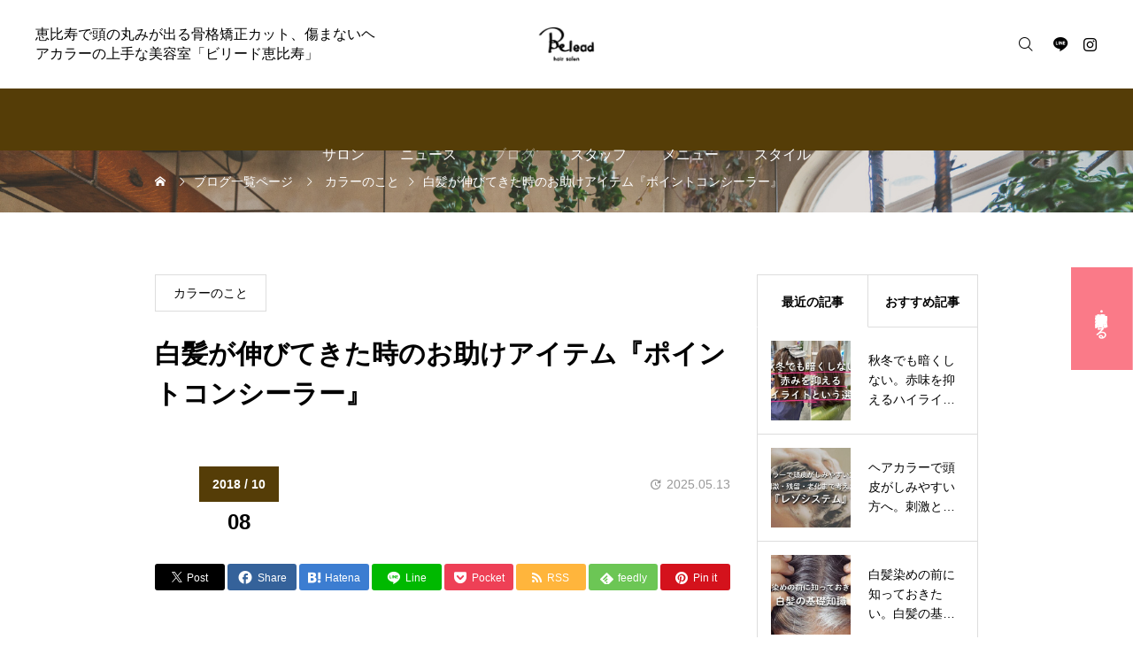

--- FILE ---
content_type: text/html; charset=UTF-8
request_url: https://belead-hair.com/qanda/haircolor/point-concealer
body_size: 16611
content:
<!DOCTYPE html><html class="pc" lang="ja"><head prefix="og: https://ogp.me/ns# fb: https://ogp.me/ns/fb#"><meta charset="UTF-8">
<!--[if IE]><meta http-equiv="X-UA-Compatible" content="IE=edge"><![endif]--><meta name="viewport" content="width=device-width"><meta name="description" content="恵比寿で似合わせカットと明るい白髪染めやカラーの上手な美容室ビリードエビスです。"><link rel="pingback" href="https://belead-hair.com/xmlrpc.php"><title>白髪が伸びてきた時のお助けアイテム『ポイントコンシーラー』 | ビリード恵比寿（Belead EBISU）明るい白髪染め・頭の丸みが出る骨格矯正カット</title><meta name='robots' content='max-image-preview:large' /><meta property="og:type" content="article"><meta property="og:url" content="https://belead-hair.com/qanda/haircolor/point-concealer"><meta property="og:title" content="白髪が伸びてきた時のお助けアイテム『ポイントコンシーラー』 | ビリード恵比寿（Belead EBISU）明るい白髪染め・頭の丸みが出る骨格矯正カット"><meta property="og:description" content="恵比寿で似合わせカットと明るい白髪染めやカラーの上手な美容室ビリードエビスです。"><meta property="og:site_name" content="ビリード恵比寿（Belead EBISU）明るい白髪染め・頭の丸みが出る骨格矯正カット"><meta property="og:image" content="https://belead-hair.com/wp-content/uploads/2018/10/MG_1415_ok-e1492752497156-628x640.jpg"><meta property="og:image:secure_url" content="https://belead-hair.com/wp-content/uploads/2018/10/MG_1415_ok-e1492752497156-628x640.jpg"><meta property="og:image:width" content="628"><meta property="og:image:height" content="640"><meta property="fb:app_id" content="145612885478347"><meta name="twitter:card" content="summary"><meta name="twitter:site" content="@daisukeSEKITA"><meta name="twitter:creator" content="@daisukeSEKITA"><meta name="twitter:title" content="白髪が伸びてきた時のお助けアイテム『ポイントコンシーラー』 | ビリード恵比寿（Belead EBISU）明るい白髪染め・頭の丸みが出る骨格矯正カット"><meta property="twitter:description" content="恵比寿で似合わせカットと明るい白髪染めやカラーの上手な美容室ビリードエビスです。"><meta name="twitter:image:src" content="https://belead-hair.com/wp-content/uploads/2018/10/MG_1415_ok-e1492752497156-628x640-510x320.jpg"><link rel='dns-prefetch' href='//cdn.jsdelivr.net' /><link rel="alternate" type="application/rss+xml" title="ビリード恵比寿（Belead EBISU）明るい白髪染め・頭の丸みが出る骨格矯正カット &raquo; フィード" href="https://belead-hair.com/feed" /><link rel="alternate" type="application/rss+xml" title="ビリード恵比寿（Belead EBISU）明るい白髪染め・頭の丸みが出る骨格矯正カット &raquo; コメントフィード" href="https://belead-hair.com/comments/feed" /><link rel="alternate" type="application/rss+xml" title="ビリード恵比寿（Belead EBISU）明るい白髪染め・頭の丸みが出る骨格矯正カット &raquo; 白髪が伸びてきた時のお助けアイテム『ポイントコンシーラー』 のコメントのフィード" href="https://belead-hair.com/haircolor/point-concealer/feed" /><link rel="alternate" title="oEmbed (JSON)" type="application/json+oembed" href="https://belead-hair.com/wp-json/oembed/1.0/embed?url=https%3A%2F%2Fbelead-hair.com%2Fhaircolor%2Fpoint-concealer" /><link rel="alternate" title="oEmbed (XML)" type="text/xml+oembed" href="https://belead-hair.com/wp-json/oembed/1.0/embed?url=https%3A%2F%2Fbelead-hair.com%2Fhaircolor%2Fpoint-concealer&#038;format=xml" /><link rel="preconnect" href="https://fonts.googleapis.com"><link rel="preconnect" href="https://fonts.gstatic.com" crossorigin><link href="https://fonts.googleapis.com/css2?family=Noto+Sans+JP:wght@400;600" rel="stylesheet"><style>img:is([sizes=auto i],[sizes^="auto," i]){contain-intrinsic-size:3000px 1500px}:root{--wp-block-synced-color:#7a00df;--wp-block-synced-color--rgb:122,0,223;--wp-bound-block-color:var(--wp-block-synced-color);--wp-editor-canvas-background:#ddd;--wp-admin-theme-color:#007cba;--wp-admin-theme-color--rgb:0,124,186;--wp-admin-theme-color-darker-10:#006ba1;--wp-admin-theme-color-darker-10--rgb:0,107,160.5;--wp-admin-theme-color-darker-20:#005a87;--wp-admin-theme-color-darker-20--rgb:0,90,135;--wp-admin-border-width-focus:2px}@media (min-resolution:192dpi){:root{--wp-admin-border-width-focus:1.5px}}.wp-element-button{cursor:pointer}:root .has-very-light-gray-background-color{background-color:#eee}:root .has-very-dark-gray-background-color{background-color:#313131}:root .has-very-light-gray-color{color:#eee}:root .has-very-dark-gray-color{color:#313131}:root .has-vivid-green-cyan-to-vivid-cyan-blue-gradient-background{background:linear-gradient(135deg,#00d084,#0693e3)}:root .has-purple-crush-gradient-background{background:linear-gradient(135deg,#34e2e4,#4721fb 50%,#ab1dfe)}:root .has-hazy-dawn-gradient-background{background:linear-gradient(135deg,#faaca8,#dad0ec)}:root .has-subdued-olive-gradient-background{background:linear-gradient(135deg,#fafae1,#67a671)}:root .has-atomic-cream-gradient-background{background:linear-gradient(135deg,#fdd79a,#004a59)}:root .has-nightshade-gradient-background{background:linear-gradient(135deg,#330968,#31cdcf)}:root .has-midnight-gradient-background{background:linear-gradient(135deg,#020381,#2874fc)}:root{--wp--preset--font-size--normal:16px;--wp--preset--font-size--huge:42px}.has-regular-font-size{font-size:1em}.has-larger-font-size{font-size:2.625em}.has-normal-font-size{font-size:var(--wp--preset--font-size--normal)}.has-huge-font-size{font-size:var(--wp--preset--font-size--huge)}.has-text-align-center{text-align:center}.has-text-align-left{text-align:left}.has-text-align-right{text-align:right}.has-fit-text{white-space:nowrap!important}#end-resizable-editor-section{display:none}.aligncenter{clear:both}.items-justified-left{justify-content:flex-start}.items-justified-center{justify-content:center}.items-justified-right{justify-content:flex-end}.items-justified-space-between{justify-content:space-between}.screen-reader-text{border:0;clip-path:inset(50%);height:1px;margin:-1px;overflow:hidden;padding:0;position:absolute;width:1px;word-wrap:normal!important}.screen-reader-text:focus{background-color:#ddd;clip-path:none;color:#444;display:block;font-size:1em;height:auto;left:5px;line-height:normal;padding:15px 23px 14px;text-decoration:none;top:5px;width:auto;z-index:100000}html :where(.has-border-color){border-style:solid}html :where([style*=border-top-color]){border-top-style:solid}html :where([style*=border-right-color]){border-right-style:solid}html :where([style*=border-bottom-color]){border-bottom-style:solid}html :where([style*=border-left-color]){border-left-style:solid}html :where([style*=border-width]){border-style:solid}html :where([style*=border-top-width]){border-top-style:solid}html :where([style*=border-right-width]){border-right-style:solid}html :where([style*=border-bottom-width]){border-bottom-style:solid}html :where([style*=border-left-width]){border-left-style:solid}html :where(img[class*=wp-image-]){height:auto;max-width:100%}:where(figure){margin:0 0 1em}html :where(.is-position-sticky){--wp-admin--admin-bar--position-offset:var(--wp-admin--admin-bar--height,0px)}@media screen and (max-width:600px){html :where(.is-position-sticky){--wp-admin--admin-bar--position-offset:0px}}</style><style id='global-styles-inline-css' type='text/css'>:root{--wp--preset--aspect-ratio--square:1;--wp--preset--aspect-ratio--4-3:4/3;--wp--preset--aspect-ratio--3-4:3/4;--wp--preset--aspect-ratio--3-2:3/2;--wp--preset--aspect-ratio--2-3:2/3;--wp--preset--aspect-ratio--16-9:16/9;--wp--preset--aspect-ratio--9-16:9/16;--wp--preset--color--black:#000;--wp--preset--color--cyan-bluish-gray:#abb8c3;--wp--preset--color--white:#fff;--wp--preset--color--pale-pink:#f78da7;--wp--preset--color--vivid-red:#cf2e2e;--wp--preset--color--luminous-vivid-orange:#ff6900;--wp--preset--color--luminous-vivid-amber:#fcb900;--wp--preset--color--light-green-cyan:#7bdcb5;--wp--preset--color--vivid-green-cyan:#00d084;--wp--preset--color--pale-cyan-blue:#8ed1fc;--wp--preset--color--vivid-cyan-blue:#0693e3;--wp--preset--color--vivid-purple:#9b51e0;--wp--preset--gradient--vivid-cyan-blue-to-vivid-purple:linear-gradient(135deg,#0693e3 0%,#9b51e0 100%);--wp--preset--gradient--light-green-cyan-to-vivid-green-cyan:linear-gradient(135deg,#7adcb4 0%,#00d082 100%);--wp--preset--gradient--luminous-vivid-amber-to-luminous-vivid-orange:linear-gradient(135deg,#fcb900 0%,#ff6900 100%);--wp--preset--gradient--luminous-vivid-orange-to-vivid-red:linear-gradient(135deg,#ff6900 0%,#cf2e2e 100%);--wp--preset--gradient--very-light-gray-to-cyan-bluish-gray:linear-gradient(135deg,#eee 0%,#a9b8c3 100%);--wp--preset--gradient--cool-to-warm-spectrum:linear-gradient(135deg,#4aeadc 0%,#9778d1 20%,#cf2aba 40%,#ee2c82 60%,#fb6962 80%,#fef84c 100%);--wp--preset--gradient--blush-light-purple:linear-gradient(135deg,#ffceec 0%,#9896f0 100%);--wp--preset--gradient--blush-bordeaux:linear-gradient(135deg,#fecda5 0%,#fe2d2d 50%,#6b003e 100%);--wp--preset--gradient--luminous-dusk:linear-gradient(135deg,#ffcb70 0%,#c751c0 50%,#4158d0 100%);--wp--preset--gradient--pale-ocean:linear-gradient(135deg,#fff5cb 0%,#b6e3d4 50%,#33a7b5 100%);--wp--preset--gradient--electric-grass:linear-gradient(135deg,#caf880 0%,#71ce7e 100%);--wp--preset--gradient--midnight:linear-gradient(135deg,#020381 0%,#2874fc 100%);--wp--preset--font-size--small:13px;--wp--preset--font-size--medium:20px;--wp--preset--font-size--large:36px;--wp--preset--font-size--x-large:42px;--wp--preset--spacing--20:.44rem;--wp--preset--spacing--30:.67rem;--wp--preset--spacing--40:1rem;--wp--preset--spacing--50:1.5rem;--wp--preset--spacing--60:2.25rem;--wp--preset--spacing--70:3.38rem;--wp--preset--spacing--80:5.06rem;--wp--preset--shadow--natural:6px 6px 9px rgba(0,0,0,.2);--wp--preset--shadow--deep:12px 12px 50px rgba(0,0,0,.4);--wp--preset--shadow--sharp:6px 6px 0px rgba(0,0,0,.2);--wp--preset--shadow--outlined:6px 6px 0px -3px #fff,6px 6px #000;--wp--preset--shadow--crisp:6px 6px 0px #000}:where(.is-layout-flex){gap:.5em}:where(.is-layout-grid){gap:.5em}body .is-layout-flex{display:flex}.is-layout-flex{flex-wrap:wrap;align-items:center}.is-layout-flex>:is(*,div){margin:0}body .is-layout-grid{display:grid}.is-layout-grid>:is(*,div){margin:0}:where(.wp-block-columns.is-layout-flex){gap:2em}:where(.wp-block-columns.is-layout-grid){gap:2em}:where(.wp-block-post-template.is-layout-flex){gap:1.25em}:where(.wp-block-post-template.is-layout-grid){gap:1.25em}.has-black-color{color:var(--wp--preset--color--black) !important}.has-cyan-bluish-gray-color{color:var(--wp--preset--color--cyan-bluish-gray) !important}.has-white-color{color:var(--wp--preset--color--white) !important}.has-pale-pink-color{color:var(--wp--preset--color--pale-pink) !important}.has-vivid-red-color{color:var(--wp--preset--color--vivid-red) !important}.has-luminous-vivid-orange-color{color:var(--wp--preset--color--luminous-vivid-orange) !important}.has-luminous-vivid-amber-color{color:var(--wp--preset--color--luminous-vivid-amber) !important}.has-light-green-cyan-color{color:var(--wp--preset--color--light-green-cyan) !important}.has-vivid-green-cyan-color{color:var(--wp--preset--color--vivid-green-cyan) !important}.has-pale-cyan-blue-color{color:var(--wp--preset--color--pale-cyan-blue) !important}.has-vivid-cyan-blue-color{color:var(--wp--preset--color--vivid-cyan-blue) !important}.has-vivid-purple-color{color:var(--wp--preset--color--vivid-purple) !important}.has-black-background-color{background-color:var(--wp--preset--color--black) !important}.has-cyan-bluish-gray-background-color{background-color:var(--wp--preset--color--cyan-bluish-gray) !important}.has-white-background-color{background-color:var(--wp--preset--color--white) !important}.has-pale-pink-background-color{background-color:var(--wp--preset--color--pale-pink) !important}.has-vivid-red-background-color{background-color:var(--wp--preset--color--vivid-red) !important}.has-luminous-vivid-orange-background-color{background-color:var(--wp--preset--color--luminous-vivid-orange) !important}.has-luminous-vivid-amber-background-color{background-color:var(--wp--preset--color--luminous-vivid-amber) !important}.has-light-green-cyan-background-color{background-color:var(--wp--preset--color--light-green-cyan) !important}.has-vivid-green-cyan-background-color{background-color:var(--wp--preset--color--vivid-green-cyan) !important}.has-pale-cyan-blue-background-color{background-color:var(--wp--preset--color--pale-cyan-blue) !important}.has-vivid-cyan-blue-background-color{background-color:var(--wp--preset--color--vivid-cyan-blue) !important}.has-vivid-purple-background-color{background-color:var(--wp--preset--color--vivid-purple) !important}.has-black-border-color{border-color:var(--wp--preset--color--black) !important}.has-cyan-bluish-gray-border-color{border-color:var(--wp--preset--color--cyan-bluish-gray) !important}.has-white-border-color{border-color:var(--wp--preset--color--white) !important}.has-pale-pink-border-color{border-color:var(--wp--preset--color--pale-pink) !important}.has-vivid-red-border-color{border-color:var(--wp--preset--color--vivid-red) !important}.has-luminous-vivid-orange-border-color{border-color:var(--wp--preset--color--luminous-vivid-orange) !important}.has-luminous-vivid-amber-border-color{border-color:var(--wp--preset--color--luminous-vivid-amber) !important}.has-light-green-cyan-border-color{border-color:var(--wp--preset--color--light-green-cyan) !important}.has-vivid-green-cyan-border-color{border-color:var(--wp--preset--color--vivid-green-cyan) !important}.has-pale-cyan-blue-border-color{border-color:var(--wp--preset--color--pale-cyan-blue) !important}.has-vivid-cyan-blue-border-color{border-color:var(--wp--preset--color--vivid-cyan-blue) !important}.has-vivid-purple-border-color{border-color:var(--wp--preset--color--vivid-purple) !important}.has-vivid-cyan-blue-to-vivid-purple-gradient-background{background:var(--wp--preset--gradient--vivid-cyan-blue-to-vivid-purple) !important}.has-light-green-cyan-to-vivid-green-cyan-gradient-background{background:var(--wp--preset--gradient--light-green-cyan-to-vivid-green-cyan) !important}.has-luminous-vivid-amber-to-luminous-vivid-orange-gradient-background{background:var(--wp--preset--gradient--luminous-vivid-amber-to-luminous-vivid-orange) !important}.has-luminous-vivid-orange-to-vivid-red-gradient-background{background:var(--wp--preset--gradient--luminous-vivid-orange-to-vivid-red) !important}.has-very-light-gray-to-cyan-bluish-gray-gradient-background{background:var(--wp--preset--gradient--very-light-gray-to-cyan-bluish-gray) !important}.has-cool-to-warm-spectrum-gradient-background{background:var(--wp--preset--gradient--cool-to-warm-spectrum) !important}.has-blush-light-purple-gradient-background{background:var(--wp--preset--gradient--blush-light-purple) !important}.has-blush-bordeaux-gradient-background{background:var(--wp--preset--gradient--blush-bordeaux) !important}.has-luminous-dusk-gradient-background{background:var(--wp--preset--gradient--luminous-dusk) !important}.has-pale-ocean-gradient-background{background:var(--wp--preset--gradient--pale-ocean) !important}.has-electric-grass-gradient-background{background:var(--wp--preset--gradient--electric-grass) !important}.has-midnight-gradient-background{background:var(--wp--preset--gradient--midnight) !important}.has-small-font-size{font-size:var(--wp--preset--font-size--small) !important}.has-medium-font-size{font-size:var(--wp--preset--font-size--medium) !important}.has-large-font-size{font-size:var(--wp--preset--font-size--large) !important}.has-x-large-font-size{font-size:var(--wp--preset--font-size--x-large) !important}/*! This file is auto-generated */
.wp-block-button__link{color:#fff;background-color:#32373c;border-radius:9999px;box-shadow:none;text-decoration:none;padding:calc(.667em + 2px) calc(1.333em + 2px);font-size:1.125em}.wp-block-file__button{background:#32373c;color:#fff;text-decoration:none}:root{--headline_font_size:20px;--headline_font_size_sp:12px;--headline_font_type:var(--tcd-font-type1);--single_title_font_size:30px;--single_title_font_size_sp:20px;--single_title_font_type:var(--tcd-font-type1);--content_font_size:14px;--content_font_size_sp:14px;--content_font_type:var(--tcd-font-type1);--global_menu_font_size:18px;--global_menu_font_size_sp:16px;--scrollbar-width:calc(100vw - 100%);--log_font_family:var(--tcd-font-type-logo);--tcd-logo-font-weight:700}@media (max-width:1200px){#header_logo img{width:124px;height:15px}}@media (max-width:1200px){#footer_logo img{width:22px;height:15px}}@media(hover:hover){.animate_background .image_wrap img{width:100%;height:100%;transition:transform .5s ease}.animate_background:hover .image_wrap img{transform:scale(1.2)}}:root{--main_color:#553d07;--main_color_dark:#371f00;--main_color_light:#876f39;--main_color_light2:#978e78;--main_color_hex:85,61,7;--content_link_color:#553d07;--content_link_color_hover:rgba(85,61,7,.5);--bg_color:#f4f3ec}.side_menu_button .item1{background:#fa7a88}@media screen and (min-width:1251px){@media(hover:hover){.side_menu_button .item1:hover{background:#ffa2b0}}}.styled_h2{font-size:28px!important;text-align:center!important;font-weight:600!important;color:#000;border-color:#000;border-width:1px;border-style:solid;border-left:none;border-right:none;border-top:none;border-bottom:none;background-color:transparent}@media screen and (max-width:800px){.styled_h2{font-size:22px!important}}.styled_h3{font-size:26px!important;text-align:left!important;font-weight:600!important;color:#000;border-color:#000;border-width:2px;border-style:solid;padding-left:1em!important;padding-top:.5em!important;padding-bottom:.5em!important;border-right:none;border-top:none;border-bottom:none;background-color:transparent}@media screen and (max-width:800px){.styled_h3{font-size:20px!important}}.styled_h4{font-size:22px!important;text-align:left!important;font-weight:500!important;color:#000;border-color:#ddd;border-width:1px;border-style:dotted;border-left:none;border-right:none;border-top:none;padding-bottom:.8em!important;background-color:transparent}@media screen and (max-width:800px){.styled_h4{font-size:18px!important}}.styled_h5{font-size:20px!important;text-align:left!important;font-weight:500!important;color:#000;border-color:#000;border-width:3px;border-style:double;border-left:none;border-right:none;border-top:none;border-bottom:none;background-color:#f2f2f2;padding:.8em 1em!important}@media screen and (max-width:800px){.styled_h5{font-size:16px!important}}.post_content a.q_custom_button1{min-width:280px;height:60px;border-radius:6px;color:#371c00 !important;border-color:#371c00}.post_content a.q_custom_button1:before{background-color:#636363 !important;opacity:0}.post_content a.q_custom_button1:hover{color:#fff !important;border-color:#636363 !important}.post_content a.q_custom_button1:hover:before{opacity:1}@media (max-width:1200px){.post_content a.q_custom_button1{min-width:260px}}@media (max-width:800px){.post_content a.q_custom_button1{min-width:240px;height:50px}}.post_content a.q_custom_button2{min-width:280px;height:60px;border-radius:6px;color:#fff !important;background-color:#998b82;border:none}.post_content a.q_custom_button2:before{background-color:#050000 !important;opacity:0}.post_content a.q_custom_button2:hover:before{opacity:1}@media (max-width:1200px){.post_content a.q_custom_button2{min-width:260px}}@media (max-width:800px){.post_content a.q_custom_button2{min-width:240px;height:50px}}.post_content a.q_custom_button3{min-width:280px;height:60px;border-radius:6px;color:#fff !important;background-color:#f95e71;border:none}.post_content a.q_custom_button3:before{background-color:#f9a7b2 !important;opacity:0}.post_content a.q_custom_button3:hover:before{opacity:1}@media (max-width:1200px){.post_content a.q_custom_button3{min-width:260px}}@media (max-width:800px){.post_content a.q_custom_button3{min-width:240px;height:50px}}.q_frame1{background:#fff;border-radius:10px;border-width:1px;border-color:#ddd;border-style:solid}.q_frame1 .q_frame_label{color:#998b82}.q_frame2{background:#fff;border-radius:0;border-width:1px;border-color:#009aff;border-style:solid}.q_frame2 .q_frame_label{color:#009aff}.q_frame3{background:#fff;border-radius:10px;border-width:1px;border-color:#f9b42d;border-style:solid}.q_frame3 .q_frame_label{color:#f9b42d}.q_underline1{font-weight:500;background-image:-webkit-linear-gradient(left,transparent 50%,#fff799 50%);background-image:-moz-linear-gradient(left,transparent 50%,#fff799 50%);background-image:linear-gradient(to right,transparent 50%,#fff799 50%);background-position:-100% .8em}.q_underline2{font-weight:600;background-image:-webkit-linear-gradient(left,transparent 50%,#99f9ff 50%);background-image:-moz-linear-gradient(left,transparent 50%,#99f9ff 50%);background-image:linear-gradient(to right,transparent 50%,#99f9ff 50%)}.q_underline3{font-weight:600;background-image:-webkit-linear-gradient(left,transparent 50%,#ff99b8 50%);background-image:-moz-linear-gradient(left,transparent 50%,#ff99b8 50%);background-image:linear-gradient(to right,transparent 50%,#ff99b8 50%)}.speech_balloon1 .speech_balloon_text_inner{color:#000;background-color:#ffdfdf;border-color:#ffdfdf}.speech_balloon1 .before{border-left-color:#ffdfdf}.speech_balloon1 .after{border-right-color:#ffdfdf}.speech_balloon2 .speech_balloon_text_inner{color:#000;background-color:#fff;border-color:#ff5353}.speech_balloon2 .before{border-left-color:#ff5353}.speech_balloon2 .after{border-right-color:#fff}.speech_balloon3 .speech_balloon_text_inner{color:#000;background-color:#ccf4ff;border-color:#ccf4ff}.speech_balloon3 .before{border-left-color:#ccf4ff}.speech_balloon3 .after{border-right-color:#ccf4ff}.speech_balloon4 .speech_balloon_text_inner{color:#000;background-color:#fff;border-color:#0789b5}.speech_balloon4 .before{border-left-color:#0789b5}.speech_balloon4 .after{border-right-color:#fff}.qt_google_map .pb_googlemap_custom-overlay-inner{background:#000;color:#fff}.qt_google_map .pb_googlemap_custom-overlay-inner:after{border-color:#000 transparent transparent}#footer{background-image:url(https://belead-hair.com/wp-content/uploads/2024/06/IMG_1773-1.jpg);background-size:cover;background-repeat:no-repeat;background-position:center bottom}@media screen and (max-width:800px){#footer{background-image:url(https://belead-hair.com/wp-content/uploads/2024/06/IMG_1773-1.jpg);background-size:cover;background-repeat:no-repeat;background-position:center bottom}}@media screen and (max-width:767px){.p-header-slider__item-title{font-size:16px !important}}</style><link rel="stylesheet" href="https://belead-hair.com/wp-content/cache/tcd/common.css" type="text/css" media="all"> <script type="text/javascript" src="https://cdn.jsdelivr.net/npm/jquery@3.4.1/dist/jquery.min.js?ver=3.4.1" id="jquery-js"></script> <script type="text/javascript" src="https://belead-hair.com/wp-content/plugins/reservia-reviews-1.3/js/reservia-reviews.js?v=2&amp;ver=6.9" id="reservia-reviews-js"></script> <link rel="https://api.w.org/" href="https://belead-hair.com/wp-json/" /><link rel="alternate" title="JSON" type="application/json" href="https://belead-hair.com/wp-json/wp/v2/posts/1988" /><link rel="canonical" href="https://belead-hair.com/haircolor/point-concealer" /> <script>jQuery(function($){var $window=$(window);var $body=$('body');if($('.q_underline').length){var gradient_prefix=null;$('.q_underline').each(function(){var bbc=$(this).css('borderBottomColor');if(jQuery.inArray(bbc,['transparent','rgba(0, 0, 0, 0)'])==-1){if(gradient_prefix===null){gradient_prefix='';var ua=navigator.userAgent.toLowerCase();if(/webkit/.test(ua)){gradient_prefix='-webkit-';}else if(/firefox/.test(ua)){gradient_prefix='-moz-';}else{gradient_prefix='';}}
$(this).css('borderBottomColor','transparent');if(gradient_prefix){$(this).css('backgroundImage',gradient_prefix+'linear-gradient(left, transparent 50%, '+bbc+' 50%)');}else{$(this).css('backgroundImage','linear-gradient(to right, transparent 50%, '+bbc+' 50%)');}}});$window.on('scroll.q_underline',function(){$('.q_underline:not(.is-active)').each(function(){if($body.hasClass('show-serumtal')){var left=$(this).offset().left;if(window.scrollX>left-window.innerHeight){$(this).addClass('is-active');}}else{var top=$(this).offset().top;if(window.scrollY>top-window.innerHeight){$(this).addClass('is-active');}}});if(!$('.q_underline:not(.is-active)').length){$window.off('scroll.q_underline');}});}});</script> <link rel="icon" href="https://belead-hair.com/wp-content/uploads/2018/02/cropped-be9ebafbcbcc24d983023b7c57fca3e9-32x32.png" sizes="32x32" /><link rel="icon" href="https://belead-hair.com/wp-content/uploads/2018/02/cropped-be9ebafbcbcc24d983023b7c57fca3e9-192x192.png" sizes="192x192" /><link rel="apple-touch-icon" href="https://belead-hair.com/wp-content/uploads/2018/02/cropped-be9ebafbcbcc24d983023b7c57fca3e9-180x180.png" /><meta name="msapplication-TileImage" content="https://belead-hair.com/wp-content/uploads/2018/02/cropped-be9ebafbcbcc24d983023b7c57fca3e9-270x270.png" /> <script async src="https://www.googletagmanager.com/gtag/js?id=G-PK3DQ40RJL"></script> <script>window.dataLayer=window.dataLayer||[];function gtag(){dataLayer.push(arguments);}
gtag('js',new Date());gtag('config','G-PK3DQ40RJL');if(window.performance){var timeSincePageLoad=Math.round(performance.now());gtag('event','timing_complete',{'name':'load','value':timeSincePageLoad,'event_category':'JS Dependencies'});}</script> </head><body id="body" class="wp-singular post-template-default single single-post postid-1988 single-format-standard wp-embed-responsive wp-theme-homme_tcd107 megamenu_light_color no_header_fix show_sidebar"><div id="js-body-start"></div><header id="header"><div id="header_top"><p id="header_logo">
<a href="https://belead-hair.com/" title="ビリード恵比寿（Belead EBISU）明るい白髪染め・頭の丸みが出る骨格矯正カット">
<picture>
<source media="(max-width: 1200px)" srcset="https://belead-hair.com/wp-content/uploads/2025/05/4955439e99ff716028ee84d09666c10c-e1747149412923.png">
<img class="logo_image" fetchpriority="low" src="https://belead-hair.com/wp-content/uploads/2025/05/8a6a5781ccaba672502e6f225d142ea7.png" width="156" height="43" alt="">
</picture>
</a></p><p id="site_catch"><a href="https://belead-hair.com">恵比寿で頭の丸みが出る骨格矯正カット、傷まないヘアカラーの上手な美容室「ビリード恵比寿」</a></p><div class="l-header__icon"><div id="js-search-button--sp" class="l-header__search-button--sp c-icon u-button-reset"></div><form id="js-header-search" class="l-header__search u-flex-align-center" role="search" method="get" action="https://belead-hair.com"><div class="l-header__search-form">
<input type="text" value="" name="s" autocomplete="off" placeholder="キーワードを入力してください"></div><div class="l-header__search-button">
<label class="u-flex-center u-button-reset" for="header-search-button">&#xe94c;</label>
<input class="u-visually-hidden" type="submit" id="header-search-button" value="検索"></div></form><ul id="header_sns" class="sns_button_list color_type1"><li class="line"><a href="https://lin.ee/zrkml7a" rel="nofollow noopener" target="_blank" title="LINE"><span>LINE</span></a></li><li class="insta"><a href="https://www.instagram.com/belead_ebisu/" rel="nofollow noopener" target="_blank" title="Instagram"><span>Instagram</span></a></li></ul></div><div id="drawer_menu_button"><span></span><span></span><span></span></div></div><div id="header_bottom"><nav id="global_menu" class="menu-tcd%e7%94%a8%e3%82%b0%e3%83%ad%e3%83%bc%e3%83%90%e3%83%ab%e7%94%a8%e3%83%8a%e3%83%93%ef%bc%88pc%ef%bc%89-container"><ul id="menu-tcd%e7%94%a8%e3%82%b0%e3%83%ad%e3%83%bc%e3%83%90%e3%83%ab%e7%94%a8%e3%83%8a%e3%83%93%ef%bc%88pc%ef%bc%89" class="menu"><li id="menu-item-331" class="menu-item menu-item-type-post_type menu-item-object-page menu-item-331"><a href="https://belead-hair.com/salon">サロン</a></li><li id="menu-item-768" class="menu-item menu-item-type-post_type menu-item-object-page menu-item-768"><a href="https://belead-hair.com/news">ニュース</a></li><li id="menu-item-307" class="menu-item menu-item-type-post_type menu-item-object-page current_page_parent menu-item-has-children menu-item-307 current-menu-item"><a href="https://belead-hair.com/blog" class="megamenu_button megamenu_type1" data-megamenu="js-megamenu307">ブログ</a><ul class="sub-menu"><li id="menu-item-1366" class="menu-item menu-item-type-custom menu-item-object-custom menu-item-1366"><a href="https://belead-hair.com/tag/megumiishii">MEGUMIのブログ</a></li><li id="menu-item-1368" class="menu-item menu-item-type-custom menu-item-object-custom menu-item-1368"><a href="https://belead-hair.com/tag/maki">MAKIのブログ</a></li><li id="menu-item-1367" class="menu-item menu-item-type-custom menu-item-object-custom menu-item-1367"><a href="https://belead-hair.com/tag/daisukesekita">関田大輔のブログ</a></li></ul></li><li id="menu-item-5806" class="menu-item menu-item-type-post_type menu-item-object-page menu-item-5806"><a href="https://belead-hair.com/staff">スタッフ</a></li><li id="menu-item-6185" class="menu-item menu-item-type-post_type menu-item-object-page menu-item-6185"><a href="https://belead-hair.com/menu">メニュー</a></li><li id="menu-item-4463" class="menu-item menu-item-type-custom menu-item-object-custom menu-item-has-children menu-item-4463"><a href="https://belead-hair.com/style">スタイル</a><ul class="sub-menu"><li id="menu-item-6071" class="menu-item menu-item-type-taxonomy menu-item-object-style_category menu-item-6071"><a href="https://belead-hair.com/style_category/%e3%83%99%e3%83%aa%e3%83%bc%e3%82%b7%e3%83%a7%e3%83%bc%e3%83%88">ベリーショート</a></li><li id="menu-item-6067" class="menu-item menu-item-type-taxonomy menu-item-object-style_category menu-item-6067"><a href="https://belead-hair.com/style_category/%e3%82%b7%e3%83%a7%e3%83%bc%e3%83%88">ショート</a></li><li id="menu-item-6066" class="menu-item menu-item-type-taxonomy menu-item-object-style_category menu-item-6066"><a href="https://belead-hair.com/style_category/%e3%83%9c%e3%83%96">ボブ</a></li><li id="menu-item-6068" class="menu-item menu-item-type-taxonomy menu-item-object-style_category menu-item-6068"><a href="https://belead-hair.com/style_category/%e3%83%9f%e3%83%87%e3%82%a3%e3%82%a2%e3%83%a0">ミディアム</a></li><li id="menu-item-6069" class="menu-item menu-item-type-taxonomy menu-item-object-style_category menu-item-6069"><a href="https://belead-hair.com/style_category/%e3%82%bb%e3%83%9f%e3%83%ad%e3%83%b3%e3%82%b0">セミロング</a></li><li id="menu-item-6070" class="menu-item menu-item-type-taxonomy menu-item-object-style_category menu-item-6070"><a href="https://belead-hair.com/style_category/%e3%83%ad%e3%83%b3%e3%82%b0">ロング</a></li><li id="menu-item-4480" class="menu-item menu-item-type-custom menu-item-object-custom menu-item-4480"><a href="https://www.instagram.com/explore/tags/belead%E3%82%B2%E3%82%B9%E3%83%88%E3%83%98%E3%82%A2/">ゲストヘア</a></li></ul></li></ul></nav></div><div class="megamenu megamenu_a" id="js-megamenu307"><div class="megamenu_post_carousel_wrap show_date"><div class="megamenu_post_carousel swiper"><div class="post_list swiper-wrapper"><div class="item swiper-slide"><div class="date_area">
<time class="date entry-date published" datetime="2025-12-24T08:46:28+09:00"><span class="top">2025 / 12</span><span class="bottom">24</span></time></div>
<a class="animate_background" href="https://belead-hair.com/haircolor/autumn-winter-highlight-remove-redness"><div class="image_wrap">
<img class="image" loading="lazy" fetchpriority="low" src="https://belead-hair.com/wp-content/uploads/2025/12/8de73e99b802bd959ff52e384883c0f2-5-580x360.jpg" alt="" width="580" height="360" /></div><p class="title"><span>秋冬でも暗くしない。赤味を抑えるハイライトという選択</span></p>
</a></div><div class="item swiper-slide"><div class="date_area">
<time class="date entry-date published" datetime="2025-12-23T21:12:04+09:00"><span class="top">2025 / 12</span><span class="bottom">23</span></time></div>
<a class="animate_background" href="https://belead-hair.com/haircolor/rezosystem-scalp-care-haircolor"><div class="image_wrap">
<img class="image" loading="lazy" fetchpriority="low" src="https://belead-hair.com/wp-content/uploads/2025/12/8de73e99b802bd959ff52e384883c0f2-4-580x360.jpg" alt="" width="580" height="360" /></div><p class="title"><span>ヘアカラーで頭皮がしみやすい方へ。刺激と残留を抑える「レゾシステム」という選択</span></p>
</a></div><div class="item swiper-slide"><div class="date_area">
<time class="date entry-date published" datetime="2025-12-22T14:50:33+09:00"><span class="top">2025 / 12</span><span class="bottom">22</span></time></div>
<a class="animate_background" href="https://belead-hair.com/haircolor/gray-hair-basic-knowledge"><div class="image_wrap">
<img class="image" loading="lazy" fetchpriority="low" src="https://belead-hair.com/wp-content/uploads/2025/12/8de73e99b802bd959ff52e384883c0f2-3-580x360.jpg" alt="" width="580" height="360" /></div><p class="title"><span>白髪染めの前に知っておきたい。白髪の基礎知識</span></p>
</a></div><div class="item swiper-slide"><div class="date_area">
<time class="date entry-date published" datetime="2025-12-12T09:03:40+09:00"><span class="top">2025 / 12</span><span class="bottom">12</span></time></div>
<a class="animate_background" href="https://belead-hair.com/haircolor/graycolor-reset"><div class="image_wrap">
<img class="image" loading="lazy" fetchpriority="low" src="https://belead-hair.com/wp-content/uploads/2025/12/8de73e99b802bd959ff52e384883c0f2-2-580x360.jpg" alt="" width="580" height="360" /></div><p class="title"><span>白髪染めをやさしくリセットして透明感の髪色に</span></p>
</a></div><div class="item swiper-slide"><div class="date_area">
<time class="date entry-date published" datetime="2025-12-12T09:04:00+09:00"><span class="top">2025 / 12</span><span class="bottom">11</span></time>
<time class="update entry-date updated" datetime="2025-12-12T09:04:00+09:00">2025.12.12</time></div>
<a class="animate_background" href="https://belead-hair.com/haircolor/graycolor-not-dark"><div class="image_wrap">
<img class="image" loading="lazy" fetchpriority="low" src="https://belead-hair.com/wp-content/uploads/2025/12/8de73e99b802bd959ff52e384883c0f2-1-580x360.jpg" alt="" width="580" height="360" /></div><p class="title"><span>大人女性の美しい白髪染め｜暗くならない上品カラーの選び方</span></p>
</a></div><div class="item swiper-slide"><div class="date_area">
<time class="date entry-date published" datetime="2025-12-12T09:04:22+09:00"><span class="top">2025 / 12</span><span class="bottom">09</span></time>
<time class="update entry-date updated" datetime="2025-12-12T09:04:22+09:00">2025.12.12</time></div>
<a class="animate_background" href="https://belead-hair.com/belead/treatment-care-40s-50s"><div class="image_wrap">
<img class="image" loading="lazy" fetchpriority="low" src="https://belead-hair.com/wp-content/uploads/2025/12/8de73e99b802bd959ff52e384883c0f2-580x360.jpg" alt="" width="580" height="360" /></div><p class="title"><span>パサつき・うねり対策に。40〜50代が見直したいトリートメントの使い方</span></p>
</a></div></div></div><div class="megamenu_post_prev swiper-nav-button swiper-button-prev"></div><div class="megamenu_post_next swiper-nav-button swiper-button-next"></div></div></div><div id="js-header__search--sp_shadow" class="l-header__search--sp"><form id="js-header-search-form" class="l-header__search--sp__form" role="search" method="get" action="https://belead-hair.com">
<input type="search" value="" name="s" autocomplete="off" placeholder="キーワードを入力してください">
<input class="u-visually-hidden" type="submit" value="検索"></form></div></header><div class="side_menu_button">
<a class="item item1" href="https://cs.appnt.me/shops/3848/reserve" target="_blank" rel="nofollow noopener"><p class="title">空席確認・予約する</p><div class="content"><p class="catch">いつでもお気軽にお問い合わせください。<br />
当日ご予約受け付けてます。<br />
ネットからのご予約は24時間受け付けております。<br /></p></div>
</a></div><div id="container"><div id="page_header" class="type2"><div id="bread_crumb"><ul itemscope itemtype="https://schema.org/BreadcrumbList"><li itemprop="itemListElement" itemscope itemtype="https://schema.org/ListItem" class="home"><a itemprop="item" href="https://belead-hair.com/"><span itemprop="name">ホーム</span></a><meta itemprop="position" content="1"></li><li itemprop="itemListElement" itemscope itemtype="https://schema.org/ListItem"><a itemprop="item" href="https://belead-hair.com/blog"><span itemprop="name">ブログ一覧ページ</span></a><meta itemprop="position" content="2"></li><li class="category" itemprop="itemListElement" itemscope itemtype="https://schema.org/ListItem">
<a itemprop="item" href="https://belead-hair.com/category/haircolor"><span itemprop="name">カラーのこと</span></a><meta itemprop="position" content="3"></li><li class="last" itemprop="itemListElement" itemscope itemtype="https://schema.org/ListItem"><span itemprop="name">白髪が伸びてきた時のお助けアイテム『ポイントコンシーラー』</span><meta itemprop="position" content="4"></li></ul></div><div class="overlay" style="background:rgba(153,139,130,0.3);"></div>
<picture class="image">
<source media="(max-width: 750px)" srcset="https://belead-hair.com/wp-content/uploads/2024/06/8a478f19a81d9e146f9fb527dd1e0649-800x420.jpg">
<img fetchpriority="high" src="https://belead-hair.com/wp-content/uploads/2024/06/8a478f19a81d9e146f9fb527dd1e0649.jpg" alt="" width="1740" height="420">
</picture></div><div id="main_content"><div id="main_col"><article id="article"><div id="single_post_header"><div class="category category_count1">
<a href="https://belead-hair.com/category/haircolor">カラーのこと</a></div><h1 class="title entry-title">白髪が伸びてきた時のお助けアイテム『ポイントコンシーラー』</h1><div class="date_area">
<time class="date entry-date published" datetime="2025-05-13T20:40:04+09:00"><span class="top">2018 / 10</span><span class="bottom">08</span></time>
<time class="update entry-date updated" datetime="2025-05-13T20:40:04+09:00">2025.05.13</time></div>
<picture class="image">
<source media="(max-width: 420px)" srcset="https://belead-hair.com/wp-content/uploads/2018/10/MG_1415_ok-e1492752497156-628x640-430x268.jpg">
<img fetchpriority="high" src="https://belead-hair.com/wp-content/uploads/2018/10/MG_1415_ok-e1492752497156-628x640-300x300.jpg" alt="" width="300" height="300">
</picture></div><div class="single_share" id="single_share_top"><div class="share_button_list small_size color"><ul><li class="twitter_button">
<a href="//twitter.com/share?text=%E7%99%BD%E9%AB%AA%E3%81%8C%E4%BC%B8%E3%81%B3%E3%81%A6%E3%81%8D%E3%81%9F%E6%99%82%E3%81%AE%E3%81%8A%E5%8A%A9%E3%81%91%E3%82%A2%E3%82%A4%E3%83%86%E3%83%A0%E3%80%8E%E3%83%9D%E3%82%A4%E3%83%B3%E3%83%88%E3%82%B3%E3%83%B3%E3%82%B7%E3%83%BC%E3%83%A9%E3%83%BC%E3%80%8F&url=https%3A%2F%2Fbelead-hair.com%2Fhaircolor%2Fpoint-concealer&via=&tw_p=tweetbutton&related=" onclick="javascript:window.open(this.href, '', 'menubar=no,toolbar=no,resizable=yes,scrollbars=yes,height=400,width=600');return false;"><span class="label">Post</span></a></li><li class="facebook_button">
<a href="//www.facebook.com/sharer/sharer.php?u=https://belead-hair.com/haircolor/point-concealer&amp;t=%E7%99%BD%E9%AB%AA%E3%81%8C%E4%BC%B8%E3%81%B3%E3%81%A6%E3%81%8D%E3%81%9F%E6%99%82%E3%81%AE%E3%81%8A%E5%8A%A9%E3%81%91%E3%82%A2%E3%82%A4%E3%83%86%E3%83%A0%E3%80%8E%E3%83%9D%E3%82%A4%E3%83%B3%E3%83%88%E3%82%B3%E3%83%B3%E3%82%B7%E3%83%BC%E3%83%A9%E3%83%BC%E3%80%8F" class="facebook-btn-icon-link" target="blank" rel="nofollow"><span class="label">Share</span></a></li><li class="hatena_button">
<a href="//b.hatena.ne.jp/add?mode=confirm&url=https%3A%2F%2Fbelead-hair.com%2Fhaircolor%2Fpoint-concealer" onclick="javascript:window.open(this.href, '', 'menubar=no,toolbar=no,resizable=yes,scrollbars=yes,height=400,width=510');return false;"><span class="label">Hatena</span></a></li><li class="line_button">
<a href="https://line.me/R/msg/text/?%E7%99%BD%E9%AB%AA%E3%81%8C%E4%BC%B8%E3%81%B3%E3%81%A6%E3%81%8D%E3%81%9F%E6%99%82%E3%81%AE%E3%81%8A%E5%8A%A9%E3%81%91%E3%82%A2%E3%82%A4%E3%83%86%E3%83%A0%E3%80%8E%E3%83%9D%E3%82%A4%E3%83%B3%E3%83%88%E3%82%B3%E3%83%B3%E3%82%B7%E3%83%BC%E3%83%A9%E3%83%BC%E3%80%8Fhttps%3A%2F%2Fbelead-hair.com%2Fhaircolor%2Fpoint-concealer"><span class="label">Line</span></a></li><li class="pocket_button">
<a href="//getpocket.com/edit?url=https%3A%2F%2Fbelead-hair.com%2Fhaircolor%2Fpoint-concealer&title=%E7%99%BD%E9%AB%AA%E3%81%8C%E4%BC%B8%E3%81%B3%E3%81%A6%E3%81%8D%E3%81%9F%E6%99%82%E3%81%AE%E3%81%8A%E5%8A%A9%E3%81%91%E3%82%A2%E3%82%A4%E3%83%86%E3%83%A0%E3%80%8E%E3%83%9D%E3%82%A4%E3%83%B3%E3%83%88%E3%82%B3%E3%83%B3%E3%82%B7%E3%83%BC%E3%83%A9%E3%83%BC%E3%80%8F"><span class="label">Pocket</span></a></li><li class="rss_button">
<a href="https://belead-hair.com/feed"><span class="label">RSS</span></a></li><li class="feedly_button">
<a href="//feedly.com/index.html#subscription/feed/https://belead-hair.com/feed"><span class="label">feedly</span></a></li><li class="pinterest_button">
<a rel="nofollow" href="https://www.pinterest.com/pin/create/button/?url=https%3A%2F%2Fbelead-hair.com%2Fhaircolor%2Fpoint-concealer&media=https://belead-hair.com/wp-content/uploads/2018/10/MG_1415_ok-e1492752497156-628x640.jpg&description=%E7%99%BD%E9%AB%AA%E3%81%8C%E4%BC%B8%E3%81%B3%E3%81%A6%E3%81%8D%E3%81%9F%E6%99%82%E3%81%AE%E3%81%8A%E5%8A%A9%E3%81%91%E3%82%A2%E3%82%A4%E3%83%86%E3%83%A0%E3%80%8E%E3%83%9D%E3%82%A4%E3%83%B3%E3%83%88%E3%82%B3%E3%83%B3%E3%82%B7%E3%83%BC%E3%83%A9%E3%83%BC%E3%80%8F"><span class="label">Pin&nbsp;it</span></a></li></ul></div></div><div class="post_content clearfix"><p>恵比寿で似合わせカットと明るい白髪染めやカラーの上手な美容室<strong>ビリードエビス</strong>です。</p><p>白髪が伸びてきた、でもカラーリングに行く時間がない・・・</p><p>そんな時、皆さんはどうされますか？</p><p>自分で染める派？やっぱり傷むし、キレイに染めれないから美容室派？</p><p>もちろん言っときますが、市販のカラー剤で絶対に染めないでくださいね！あと、カラートリートメントなどの分類もですよ！</p><p>さて、美容室派の方にはオススメなアイテムがあります。</p><p>困った時のアイテムがコレです！！</p><h3 class="style3a">POINT CONCEALER（アリミノ）</h3><p>生えてきた白髪を一時的にカバーするものです。シャンプーで落ちるので次のカラーへの影響がありません。使用し続けても白髪が染まることもありません。<br />
そして美容室行く前に使用してもシャンプーしなくてもヘアカラーができる優れもの！美容室行くまでも白髪がそのままだと恥ずかしいですよね！</p><p>色は３色あります。（ダーク、ミディアム、ライト）</p><p>使い方なのですが、いたって簡単！今回はマーカータイプになっているので塗りやすい・地肌につかないメリットがあります。</p><p><img fetchpriority="high" decoding="async" class="alignnone size-full wp-image-1989" src="https://belead-hair.com/wp-content/uploads/2018/10/IMG_5767-300x225.jpg" alt="" width="300" height="225" srcset="https://belead-hair.com/wp-content/uploads/2018/10/IMG_5767-300x225.jpg 300w, https://belead-hair.com/wp-content/uploads/2018/10/IMG_5767-300x225-150x113.jpg 150w" sizes="(max-width: 300px) 100vw, 300px" /></p><p>そのままでも頭皮に直接つかないようになっていますが、心配な方は使う前にティッシュの上でトントンとしてもらえれば安心です。</p><p><img decoding="async" loading="lazy" class="alignnone size-full wp-image-1990" src="https://belead-hair.com/wp-content/uploads/2018/10/IMG_5806-300x225.jpg" alt="" width="300" height="225" srcset="https://belead-hair.com/wp-content/uploads/2018/10/IMG_5806-300x225.jpg 300w, https://belead-hair.com/wp-content/uploads/2018/10/IMG_5806-300x225-150x113.jpg 150w" sizes="auto, (max-width: 300px) 100vw, 300px" /> <img decoding="async" loading="lazy" class="alignnone size-full wp-image-1991" src="https://belead-hair.com/wp-content/uploads/2018/10/IMG_5807-300x225.jpg" alt="" width="300" height="225" srcset="https://belead-hair.com/wp-content/uploads/2018/10/IMG_5807-300x225.jpg 300w, https://belead-hair.com/wp-content/uploads/2018/10/IMG_5807-300x225-150x113.jpg 150w" sizes="auto, (max-width: 300px) 100vw, 300px" /></p><p>これで白髪の悩み解決できますね！</p><p><strong>ポイントコンシーラー ￥1,800(税別)</strong></p><p class="spacer">&nbsp;</p></div><div id="next_prev_post">
<a class="item prev_post" href="https://belead-hair.com/hairstyles/shorthair-2018_10_07"><p class="title"><span>大人かわいいひし形シルエットショート</span></p><p class="nav">前の記事</p>
</a>
<a class="item next_post" href="https://belead-hair.com/hairstyles/guest/hairstyle-20181009"><p class="title"><span>お客様スタイルのご紹介！</span></p><p class="nav">次の記事</p>
</a></div></article><div id="comments"><h2 class="headline common_headline"><span>コメント</span></h2><div id="comment_header" class="clearfix"><ul id="comment_tab" class="clearfix"><li class="active"><a class="no_auto_scroll" href="#commentlist_wrap">0 コメント</a></li><li><a class="no_auto_scroll" href="#pinglist_wrap">0 トラックバック</a></li></ul></div><div id="commentlist_wrap" class="tab_contents"><div class="comment_message"><p>この記事へのコメントはありません。</p></div></div><div id="pinglist_wrap" class="tab_contents" style="display:none;"><div id="trackback_url_area">
<label for="trackback_url">トラックバックURL</label>
<input type="text" name="trackback_url" id="trackback_url" size="60" value="https://belead-hair.com/haircolor/point-concealer/trackback" readonly="readonly" onfocus="this.select()" /></div><div class="comment_message"><p>この記事へのトラックバックはありません。</p></div></div><fieldset class="comment_form_wrapper" id="respond"><div id="cancel_comment_reply"><a rel="nofollow" id="cancel-comment-reply-link" href="/qanda/haircolor/point-concealer#respond" style="display:none;">返信をキャンセルする。</a></div><form action="https://belead-hair.com/wp-comments-post.php" method="post" id="commentform"><div id="guest_info"><div id="guest_name"><label for="author"><span>名前（例：山田 太郎）</span>( 必須 )</label><input type="text" name="author" aria-label="name" autocomplete="name" id="author" value="" size="22" aria-required='true' /></div><div id="guest_email"><label for="email"><span>E-MAIL</span>( 必須 ) - 公開されません -</label><input type="text" name="email" aria-label="email" autocomplete="email" id="email" value="" size="22" aria-required='true' /></div><div id="guest_url"><label for="url"><span>URL</span></label><input type="text" name="url" aria-label="url" autocomplete="url" id="url" value="" size="22" /></div></div><div id="comment_textarea"><textarea name="comment" aria-label="comment" id="comment" cols="50" rows="10"></textarea></div><div id="submit_comment_wrapper"><p style="display: none;"><input type="hidden" id="akismet_comment_nonce" name="akismet_comment_nonce" value="d1a46864ba" /></p><p style="display: none !important;" class="akismet-fields-container" data-prefix="ak_"><label>&#916;<textarea name="ak_hp_textarea" cols="45" rows="8" maxlength="100"></textarea></label><input type="hidden" id="ak_js_1" name="ak_js" value="43"/><script>document.getElementById("ak_js_1").setAttribute("value",(new Date()).getTime());</script></p>     <input name="submit" type="submit" id="submit_comment" value="コメントを書く" title="コメントを書く" /></div><div id="input_hidden_field">
<input type='hidden' name='comment_post_ID' value='1988' id='comment_post_ID' />
<input type='hidden' name='comment_parent' id='comment_parent' value='0' /></div></form></fieldset></div></div><div id="side_col"><div class="widget_content tab_post_list_widget" id="tab_post_list_widget-2"><div class="widget_tab_post_list_button clearfix"><div class="tab1 active">最近の記事</div><div class="tab2">おすすめ記事</div></div><ol class="widget_tab_post_list widget_tab_post_list1 active"><li>
<a class="animate_background" href="https://belead-hair.com/haircolor/autumn-winter-highlight-remove-redness"><div class="image_wrap">
<img loading="lazy" class="image" src="https://belead-hair.com/wp-content/uploads/2025/12/8de73e99b802bd959ff52e384883c0f2-5-300x300.jpg" width="300" height="300" /></div><div class="title_area"><p class="title"><span>秋冬でも暗くしない。赤味を抑えるハイライトという選択</span></p></div>
</a></li><li>
<a class="animate_background" href="https://belead-hair.com/haircolor/rezosystem-scalp-care-haircolor"><div class="image_wrap">
<img loading="lazy" class="image" src="https://belead-hair.com/wp-content/uploads/2025/12/8de73e99b802bd959ff52e384883c0f2-4-300x300.jpg" width="300" height="300" /></div><div class="title_area"><p class="title"><span>ヘアカラーで頭皮がしみやすい方へ。刺激と残留を抑える「レゾシステム」という選択</span></p></div>
</a></li><li>
<a class="animate_background" href="https://belead-hair.com/haircolor/gray-hair-basic-knowledge"><div class="image_wrap">
<img loading="lazy" class="image" src="https://belead-hair.com/wp-content/uploads/2025/12/8de73e99b802bd959ff52e384883c0f2-3-300x300.jpg" width="300" height="300" /></div><div class="title_area"><p class="title"><span>白髪染めの前に知っておきたい。白髪の基礎知識</span></p></div>
</a></li><li>
<a class="animate_background" href="https://belead-hair.com/haircolor/graycolor-reset"><div class="image_wrap">
<img loading="lazy" class="image" src="https://belead-hair.com/wp-content/uploads/2025/12/8de73e99b802bd959ff52e384883c0f2-2-300x300.jpg" width="300" height="300" /></div><div class="title_area"><p class="title"><span>白髪染めをやさしくリセットして透明感の髪色に</span></p></div>
</a></li><li>
<a class="animate_background" href="https://belead-hair.com/haircolor/graycolor-not-dark"><div class="image_wrap">
<img loading="lazy" class="image" src="https://belead-hair.com/wp-content/uploads/2025/12/8de73e99b802bd959ff52e384883c0f2-1-300x300.jpg" width="300" height="300" /></div><div class="title_area"><p class="title"><span>大人女性の美しい白髪染め｜暗くならない上品カラーの選び方</span></p></div>
</a></li></ol><ol class="widget_tab_post_list widget_tab_post_list2"><li>
<a class="animate_background" href="https://belead-hair.com/belead/introduction-of-shampoo-table"><div class="image_wrap">
<img loading="lazy" class="image" src="https://belead-hair.com/wp-content/uploads/2018/08/2B375426-9401-4E49-86DC-B0F3D16E0A35-510x320.jpeg" width="300" height="188" /></div><div class="title_area"><p class="title"><span>シャンプー台のご紹介</span></p></div>
</a></li></ol></div></div></div><section id="single_widget_area"><div id="single_related_post"><h2 class="headline">関連記事</h2><div id="related_post_carousel" class="swiper"><div class="post_list swiper-wrapper">
<a class="item animate_background swiper-slide" href="https://belead-hair.com/haircolor/autumn-winter-highlight-remove-redness"><div class="date_area">
<time class="date entry-date published" datetime="2025-12-24T08:46:28+09:00"><span class="top">2025 / 12</span><span class="bottom">24</span></time></div><div class="image_wrap">
<img loading="lazy" class="image" src="https://belead-hair.com/wp-content/uploads/2025/12/8de73e99b802bd959ff52e384883c0f2-5-580x360.jpg" alt="" width="580" height="360" /></div><h3 class="title"><span>秋冬でも暗くしない。赤味を抑えるハイライトという選択</span></h3>
</a>
<a class="item animate_background swiper-slide" href="https://belead-hair.com/haircolor/rezosystem-scalp-care-haircolor"><div class="date_area">
<time class="date entry-date published" datetime="2025-12-23T21:12:04+09:00"><span class="top">2025 / 12</span><span class="bottom">23</span></time></div><div class="image_wrap">
<img loading="lazy" class="image" src="https://belead-hair.com/wp-content/uploads/2025/12/8de73e99b802bd959ff52e384883c0f2-4-580x360.jpg" alt="" width="580" height="360" /></div><h3 class="title"><span>ヘアカラーで頭皮がしみやすい方へ。刺激と残留を抑える「レゾシステム」という選択</span></h3>
</a>
<a class="item animate_background swiper-slide" href="https://belead-hair.com/haircolor/gray-hair-basic-knowledge"><div class="date_area">
<time class="date entry-date published" datetime="2025-12-22T14:50:33+09:00"><span class="top">2025 / 12</span><span class="bottom">22</span></time></div><div class="image_wrap">
<img loading="lazy" class="image" src="https://belead-hair.com/wp-content/uploads/2025/12/8de73e99b802bd959ff52e384883c0f2-3-580x360.jpg" alt="" width="580" height="360" /></div><h3 class="title"><span>白髪染めの前に知っておきたい。白髪の基礎知識</span></h3>
</a></div></div><div class="related_post_carousel_button_prev swiper-nav-button swiper-button-prev"></div><div class="related_post_carousel_button_next swiper-nav-button swiper-button-next"></div></div><div id="single_category_list"><h2 class="headline">CATEGORY</h2><ul class="category_list"><li><a href="https://belead-hair.com/category/event"><span>イベント</span></a></li><li><a href="https://belead-hair.com/category/menu"><span>おすすめメニュー</span></a></li><li><a href="https://belead-hair.com/category/cut"><span>カットのこと</span></a></li><li><a href="https://belead-hair.com/category/haircolor"><span>カラーのこと</span></a></li><li><a href="https://belead-hair.com/category/hairstyles/guest"><span>ゲストスタイル</span></a></li><li><a href="https://belead-hair.com/category/hairstyles/guest-mens"><span>ゲストスタイル（メンズ）</span></a></li><li><a href="https://belead-hair.com/category/perm"><span>パーマのこと</span></a></li><li><a href="https://belead-hair.com/category/belead"><span>ビリードのこと</span></a></li><li><a href="https://belead-hair.com/category/private"><span>プライベートのこと</span></a></li><li><a href="https://belead-hair.com/category/haircare"><span>ヘアケアのこと</span></a></li><li><a href="https://belead-hair.com/category/hairstyles"><span>ヘアスタイル</span></a></li><li><a href="https://belead-hair.com/category/hairstyle"><span>ヘアスタイルのこと</span></a></li><li><a href="https://belead-hair.com/category/media"><span>メディア</span></a></li><li><a href="https://belead-hair.com/category/hairstyles/mens"><span>メンズヘア</span></a></li><li><a href="https://belead-hair.com/category/hairstyles/video"><span>動画</span></a></li><li><a href="https://belead-hair.com/category/shooting"><span>撮影</span></a></li><li><a href="https://belead-hair.com/category/scalp-care"><span>頭皮ケアのこと</span></a></li></ul></div><div id="single_archive_search_area"><div id="single_archive_area"><div class="arrow"></div>
<select name="archive-dropdown" onChange='document.location.href=this.options[this.selectedIndex].value;' aria-label="archive"><option value="">アーカイブ</option><option value='https://belead-hair.com/2025/12'> 2025年12月</option><option value='https://belead-hair.com/2025/11'> 2025年11月</option><option value='https://belead-hair.com/2025/05'> 2025年5月</option><option value='https://belead-hair.com/2025/04'> 2025年4月</option><option value='https://belead-hair.com/2024/11'> 2024年11月</option><option value='https://belead-hair.com/2024/10'> 2024年10月</option><option value='https://belead-hair.com/2024/07'> 2024年7月</option><option value='https://belead-hair.com/2024/06'> 2024年6月</option><option value='https://belead-hair.com/2024/03'> 2024年3月</option><option value='https://belead-hair.com/2024/01'> 2024年1月</option><option value='https://belead-hair.com/2023/06'> 2023年6月</option><option value='https://belead-hair.com/2023/05'> 2023年5月</option><option value='https://belead-hair.com/2023/04'> 2023年4月</option><option value='https://belead-hair.com/2022/09'> 2022年9月</option><option value='https://belead-hair.com/2022/08'> 2022年8月</option><option value='https://belead-hair.com/2022/03'> 2022年3月</option><option value='https://belead-hair.com/2021/10'> 2021年10月</option><option value='https://belead-hair.com/2021/09'> 2021年9月</option><option value='https://belead-hair.com/2021/06'> 2021年6月</option><option value='https://belead-hair.com/2021/04'> 2021年4月</option><option value='https://belead-hair.com/2020/06'> 2020年6月</option><option value='https://belead-hair.com/2020/05'> 2020年5月</option><option value='https://belead-hair.com/2020/01'> 2020年1月</option><option value='https://belead-hair.com/2019/10'> 2019年10月</option><option value='https://belead-hair.com/2019/07'> 2019年7月</option><option value='https://belead-hair.com/2019/06'> 2019年6月</option><option value='https://belead-hair.com/2019/02'> 2019年2月</option><option value='https://belead-hair.com/2019/01'> 2019年1月</option><option value='https://belead-hair.com/2018/12'> 2018年12月</option><option value='https://belead-hair.com/2018/11'> 2018年11月</option><option value='https://belead-hair.com/2018/10'> 2018年10月</option><option value='https://belead-hair.com/2018/09'> 2018年9月</option><option value='https://belead-hair.com/2018/08'> 2018年8月</option><option value='https://belead-hair.com/2018/07'> 2018年7月</option><option value='https://belead-hair.com/2018/06'> 2018年6月</option><option value='https://belead-hair.com/2018/05'> 2018年5月</option><option value='https://belead-hair.com/2018/04'> 2018年4月</option><option value='https://belead-hair.com/2018/03'> 2018年3月</option><option value='https://belead-hair.com/2018/02'> 2018年2月</option>
</select></div><div id="sigle_search_area"><form method="get" action="https://belead-hair.com/"><div class="search_input"><input type="text" aria-label="search keyword" value="" name="s" /></div><div class="search_button"><input type="submit" value="検索" /></div></form></div></div></section><section id="single_post_carousel" class="one_carousel margin_bottom_style"><div id="single_post_carousel_header"><div class="item active" data-target-carousel="#carousel1">おすすめ記事</div></div><div class="recommend_post_carousel active" id="carousel1"><div class="recommend_post_carousel1 swiper"><div class="post_list swiper-wrapper"><div class="item swiper-slide">
<a class="animate_background" href="https://belead-hair.com/belead/introduction-of-shampoo-table"><div class="image_wrap">
<img loading="lazy" class="image" src="https://belead-hair.com/wp-content/uploads/2018/08/2B375426-9401-4E49-86DC-B0F3D16E0A35-430x268.jpeg" alt="" width="430" height="268" /></div><h2 class="title"><span>シャンプー台のご紹介</span></h2>
</a></div></div></div><div class="recommend_post_prev1 swiper-nav-button swiper-button-prev"></div><div class="recommend_post_next1 swiper-nav-button swiper-button-next"></div></div></section><section id="single_style_carousel" class="style_margin_top"><h2 class="headline">スタイル一覧</h2><div class="style_list_carousel_wrap"><div class="style_list_carousel swiper"><div class="style_list swiper-wrapper">
<a class="item swiper-slide" href="https://belead-hair.com/style/short-0006" style="opacity:1;"><div class="image_wrap">
<img loading="lazy" class="image" src="https://belead-hair.com/wp-content/uploads/2018/08/180529_10_10_26_9469.jpg" alt="" width="1365" height="2048" /></div><div class="content"><h3 class="title">可愛い小顔の前下がりエアリーショート</h3></div>
</a>
<a class="item swiper-slide" href="https://belead-hair.com/style/medium-0029" style="opacity:1;"><div class="image_wrap">
<img loading="lazy" class="image" src="https://belead-hair.com/wp-content/uploads/2018/08/20170220-IMG_1061-1.jpg" alt="" width="1366" height="2048" /></div><div class="content"><h3 class="title">大人かわいいシースルーバングのラフウェーブ</h3></div>
</a>
<a class="item swiper-slide" href="https://belead-hair.com/style/mens-0151" style="opacity:1;"><div class="image_wrap">
<img loading="lazy" class="image" src="https://belead-hair.com/wp-content/uploads/2019/10/B087697714.jpg" alt="" width="853" height="1280" /></div><div class="content"><h3 class="title">ワイルドアップバングショートレイヤー</h3></div>
</a></div></div><div class="style_list_carousel_button_prev blog_prev swiper-nav-button swiper-button-prev"></div><div class="style_list_carousel_button_next blog_next swiper-nav-button swiper-button-next"></div></div></section><footer id="footer"><p id="footer_logo">
<a href="https://belead-hair.com/" title="ビリード恵比寿（Belead EBISU）明るい白髪染め・頭の丸みが出る骨格矯正カット">
<picture>
<source media="(max-width: 1000px)" srcset="https://belead-hair.com/wp-content/uploads/2025/05/95c5ecba3b048cf2e72de7a242a1e93b.png">
<img class="logo_image" loading="lazy" fetchpriority="low" src="https://belead-hair.com/wp-content/uploads/2025/05/ef9f6d1cf435dddc47f7cbf1754a9d28-1.png" width="156" height="43" alt="">
</picture>
</a></p><section id="footer_widget_area"><div class="footer_widget_content widget_text" id="text-2"><div class="footer_widget_inner"><div class="textwidget"><p><strong>ビリード恵比寿</strong><br />
<strong>〒150-0012</strong><br />
<strong><a href="https://maps.app.goo.gl/JiCsSQUJYh7ynWUu6" target="_blank" rel="noopener">東京都渋谷区広尾1-1-36 PASEO恵比寿2F</a></strong><br />
<strong>TEL:03-6427-1166</strong></p></div></div></div><div class="footer_widget_content widget_text" id="text-3"><div class="footer_widget_inner"><div class="textwidget"><p><strong>営業時間｜[ 水 木 金 ] 10:00〜22:00</strong></p><p><strong>　　　　　[ 土 日 祝 ]10:00〜19:00</strong></p><p><strong>定休日｜月曜・火曜</strong></p></div></div></div><div class="footer_widget_content widget_text" id="text-4"><div class="footer_widget_inner"><p class="footer_widget_headline"><span>オンラインストア</span></p><div class="textwidget"><p><a href="https://www.lifekarte.com/" target="_blank" rel="noopener"><img decoding="async" class="aligncenter size-medium wp-image-6848" src="https://belead-hair.com/wp-content/uploads/2025/12/9d40347019033c11c6d1d59853c4976d-700x587.png" alt="" width="335.5" height="300" srcset="https://belead-hair.com/wp-content/uploads/2025/12/9d40347019033c11c6d1d59853c4976d-700x587.png 700w, https://belead-hair.com/wp-content/uploads/2025/12/9d40347019033c11c6d1d59853c4976d-150x126.png 150w, https://belead-hair.com/wp-content/uploads/2025/12/9d40347019033c11c6d1d59853c4976d-768x644.png 768w, https://belead-hair.com/wp-content/uploads/2025/12/9d40347019033c11c6d1d59853c4976d.png 940w" sizes="(max-width: 700px) 100vw, 700px" /></a></p><p><strong>サロンコード：99761</strong></p></div></div></div></section><ul id="footer_sns" class="sns_button_list clearfix color_type1"><li class="line"><a href="https://lin.ee/zrkml7a" rel="nofollow noopener" target="_blank" title="LINE"><span>LINE</span></a></li><li class="insta"><a href="https://www.instagram.com/belead_ebisu/" rel="nofollow noopener" target="_blank" title="Instagram"><span>Instagram</span></a></li></ul><div class="overlay" style="background:rgba(154,139,130,0.3);"></div></footer><nav id="footer_nav" class="menu-tcd%e7%94%a8%e3%83%95%e3%83%83%e3%82%bf%e3%83%bc%e3%83%8a%e3%83%93-container"><ul id="menu-tcd%e7%94%a8%e3%83%95%e3%83%83%e3%82%bf%e3%83%bc%e3%83%8a%e3%83%93" class="menu"><li id="menu-item-760" class="menu-item menu-item-type-post_type menu-item-object-page menu-item-760"><a href="https://belead-hair.com/salon">ビリードについて</a></li><li id="menu-item-4788" class="menu-item menu-item-type-custom menu-item-object-custom menu-item-4788"><a href="https://belead-hair.com/haircolor">カラーのこだわり</a></li><li id="menu-item-767" class="menu-item menu-item-type-post_type menu-item-object-page menu-item-767"><a href="https://belead-hair.com/news">ニュース</a></li><li id="menu-item-4501" class="menu-item menu-item-type-custom menu-item-object-custom menu-item-4501"><a href="https://www.lifekarte.com/">オンラインストア</a></li><li id="menu-item-5267" class="menu-item menu-item-type-post_type menu-item-object-page menu-item-5267"><a href="https://belead-hair.com/stylist">スタッフ紹介</a></li><li id="menu-item-5323" class="menu-item menu-item-type-post_type menu-item-object-page menu-item-5323"><a href="https://belead-hair.com/flow">カウンセリングから薬剤選定まで</a></li><li id="menu-item-5385" class="menu-item menu-item-type-post_type menu-item-object-page menu-item-5385"><a href="https://belead-hair.com/concept">コンセプト</a></li></ul></nav></div><p id="copyright"><span> © BELEAD EBISU | 美しく歳を重ねるためのヘアサロン</span></p><div id="return_top">
<a class="no_auto_scroll" href="#body"><span>PAGE TOP</span></a></div><div id="drawer_menu"><div class="header"><div id="drawer_mneu_close_button"></div></div><div class="side_menu_button">
<a class="item item1" href="https://cs.appnt.me/shops/3848/reserve" target="_blank" rel="nofollow noopener"><p class="title">空席確認・予約する</p><div class="content"><p class="catch">いつでもお気軽にお問い合わせください。<br />
当日ご予約受け付けてます。<br />
ネットからのご予約は24時間受け付けております。<br /></p></div>
</a></div><div id="mobile_menu" class="menu-tcd%e7%94%a8%e3%82%b0%e3%83%ad%e3%83%bc%e3%83%90%e3%83%ab%e7%94%a8%e3%83%8a%e3%83%93%ef%bc%88pc%ef%bc%89-container"><ul id="menu-tcd%e7%94%a8%e3%82%b0%e3%83%ad%e3%83%bc%e3%83%90%e3%83%ab%e7%94%a8%e3%83%8a%e3%83%93%ef%bc%88pc%ef%bc%89-1" class="menu"><li class="menu-item menu-item-type-post_type menu-item-object-page menu-item-331"><a href="https://belead-hair.com/salon">サロン</a></li><li class="menu-item menu-item-type-post_type menu-item-object-page menu-item-768"><a href="https://belead-hair.com/news">ニュース</a></li><li class="menu-item menu-item-type-post_type menu-item-object-page current_page_parent menu-item-has-children menu-item-307 current-menu-item"><a href="https://belead-hair.com/blog" class="megamenu_button megamenu_type1" data-megamenu="js-megamenu307">ブログ</a><ul class="sub-menu"><li class="menu-item menu-item-type-custom menu-item-object-custom menu-item-1366"><a href="https://belead-hair.com/tag/megumiishii">MEGUMIのブログ</a></li><li class="menu-item menu-item-type-custom menu-item-object-custom menu-item-1368"><a href="https://belead-hair.com/tag/maki">MAKIのブログ</a></li><li class="menu-item menu-item-type-custom menu-item-object-custom menu-item-1367"><a href="https://belead-hair.com/tag/daisukesekita">関田大輔のブログ</a></li></ul></li><li class="menu-item menu-item-type-post_type menu-item-object-page menu-item-5806"><a href="https://belead-hair.com/staff">スタッフ</a></li><li class="menu-item menu-item-type-post_type menu-item-object-page menu-item-6185"><a href="https://belead-hair.com/menu">メニュー</a></li><li class="menu-item menu-item-type-custom menu-item-object-custom menu-item-has-children menu-item-4463"><a href="https://belead-hair.com/style">スタイル</a><ul class="sub-menu"><li class="menu-item menu-item-type-taxonomy menu-item-object-style_category menu-item-6071"><a href="https://belead-hair.com/style_category/%e3%83%99%e3%83%aa%e3%83%bc%e3%82%b7%e3%83%a7%e3%83%bc%e3%83%88">ベリーショート</a></li><li class="menu-item menu-item-type-taxonomy menu-item-object-style_category menu-item-6067"><a href="https://belead-hair.com/style_category/%e3%82%b7%e3%83%a7%e3%83%bc%e3%83%88">ショート</a></li><li class="menu-item menu-item-type-taxonomy menu-item-object-style_category menu-item-6066"><a href="https://belead-hair.com/style_category/%e3%83%9c%e3%83%96">ボブ</a></li><li class="menu-item menu-item-type-taxonomy menu-item-object-style_category menu-item-6068"><a href="https://belead-hair.com/style_category/%e3%83%9f%e3%83%87%e3%82%a3%e3%82%a2%e3%83%a0">ミディアム</a></li><li class="menu-item menu-item-type-taxonomy menu-item-object-style_category menu-item-6069"><a href="https://belead-hair.com/style_category/%e3%82%bb%e3%83%9f%e3%83%ad%e3%83%b3%e3%82%b0">セミロング</a></li><li class="menu-item menu-item-type-taxonomy menu-item-object-style_category menu-item-6070"><a href="https://belead-hair.com/style_category/%e3%83%ad%e3%83%b3%e3%82%b0">ロング</a></li><li class="menu-item menu-item-type-custom menu-item-object-custom menu-item-4480"><a href="https://www.instagram.com/explore/tags/belead%E3%82%B2%E3%82%B9%E3%83%88%E3%83%98%E3%82%A2/">ゲストヘア</a></li></ul></li></ul></div><div id="mobile_button">
<a class="tel" href="tel:03-6427-1166">03-6427-1166</a></div></div><div id="drawer_menu_overlay"></div> <script type="speculationrules">{"prefetch":[{"source":"document","where":{"and":[{"href_matches":"/*"},{"not":{"href_matches":["/wp-*.php","/wp-admin/*","/wp-content/uploads/*","/wp-content/*","/wp-content/plugins/*","/wp-content/themes/homme_tcd107/*","/*\\?(.+)"]}},{"not":{"selector_matches":"a[rel~=\"nofollow\"]"}},{"not":{"selector_matches":".no-prefetch, .no-prefetch a"}}]},"eagerness":"conservative"}]}</script> <script type="text/javascript" src="https://cdn.jsdelivr.net/npm/swiper@11/swiper-bundle.min.js?ver=11.0.0" id="swiper-js"></script> <script type="text/javascript" src="https://belead-hair.com/wp-includes/js/comment-reply.min.js?ver=6.9" id="comment-reply-js" async="async" data-wp-strategy="async" fetchpriority="low"></script> <script type="text/javascript" src="https://belead-hair.com/wp-content/themes/homme_tcd107/js/comment.js?ver=1.7" id="comment-js"></script> <script type="text/javascript" src="https://belead-hair.com/wp-content/themes/homme_tcd107/js/jquery.easing.1.4.js?ver=1.7" id="jquery.easing.1.4-js"></script> <script type="text/javascript" src="https://belead-hair.com/wp-content/themes/homme_tcd107/js/jscript.js?ver=1.7" id="jscript-js"></script> <script type="text/javascript" src="https://belead-hair.com/wp-content/themes/homme_tcd107/js/tcd_cookie.min.js?ver=1.7" id="tcd_cookie.min-js"></script> <script type="text/javascript" src="https://belead-hair.com/wp-includes/js/dist/hooks.min.js?ver=dd5603f07f9220ed27f1" id="wp-hooks-js"></script> <script type="text/javascript" src="https://belead-hair.com/wp-includes/js/dist/i18n.min.js?ver=c26c3dc7bed366793375" id="wp-i18n-js"></script> <script type="text/javascript" id="wp-i18n-js-after">wp.i18n.setLocaleData({'text direction\u0004ltr':['ltr']});</script> <script type="text/javascript" src="https://belead-hair.com/wp-content/plugins/contact-form-7/includes/swv/js/index.js?ver=6.1.4" id="swv-js"></script> <script type="text/javascript" id="contact-form-7-js-translations">(function(domain,translations){var localeData=translations.locale_data[domain]||translations.locale_data.messages;localeData[""].domain=domain;wp.i18n.setLocaleData(localeData,domain);})("contact-form-7",{"translation-revision-date":"2025-11-30 08:12:23+0000","generator":"GlotPress\/4.0.3","domain":"messages","locale_data":{"messages":{"":{"domain":"messages","plural-forms":"nplurals=1; plural=0;","lang":"ja_JP"},"This contact form is placed in the wrong place.":["\u3053\u306e\u30b3\u30f3\u30bf\u30af\u30c8\u30d5\u30a9\u30fc\u30e0\u306f\u9593\u9055\u3063\u305f\u4f4d\u7f6e\u306b\u7f6e\u304b\u308c\u3066\u3044\u307e\u3059\u3002"],"Error:":["\u30a8\u30e9\u30fc:"]}},"comment":{"reference":"includes\/js\/index.js"}});</script> <script type="text/javascript" id="contact-form-7-js-before">var wpcf7={"api":{"root":"https:\/\/belead-hair.com\/wp-json\/","namespace":"contact-form-7\/v1"}};</script> <script type="text/javascript" src="https://belead-hair.com/wp-content/plugins/contact-form-7/includes/js/index.js?ver=6.1.4" id="contact-form-7-js"></script> <script defer type="text/javascript" src="https://belead-hair.com/wp-content/plugins/akismet/_inc/akismet-frontend.js?ver=1767178693" id="akismet-frontend-js"></script> <script>(function($){if($('.megamenu_post_carousel').length){let megamenu_post_carousel=new Swiper(".megamenu_post_carousel",{observer:true,observeParents:true,slidesPerView:3,spaceBetween:'30px',navigation:{nextEl:".megamenu_post_next",prevEl:".megamenu_post_prev",}});};if($('.style_category_carousel').length){let style_category_carousel=new Swiper(".style_category_carousel",{observer:true,observeParents:true,slidesPerView:3,spaceBetween:'0',navigation:{nextEl:".style_category_post_next",prevEl:".style_category_post_prev",}});};})(jQuery);(function($){if($('#related_post_carousel').length){let related_post_carousel=new Swiper("#related_post_carousel",{slidesPerView:"auto",spaceBetween:'20px',navigation:{nextEl:".related_post_carousel_button_next",prevEl:".related_post_carousel_button_prev",},freeMode:{enabled:true,sticky:false,momentumBounce:true,},breakpoints:{1130:{slidesPerView:3,spaceBetween:'30px',freeMode:{enabled:false,sticky:true,momentumBounce:false,}}}});};(function($){if($('.style_list_carousel').length){let style_list_carousel=new Swiper(".style_list_carousel",{slidesPerView:"auto",spaceBetween:'20px',navigation:{nextEl:".style_list_carousel_button_next",prevEl:".style_list_carousel_button_prev",},freeMode:{enabled:true,sticky:false,momentumBounce:true,},breakpoints:{1130:{slidesPerView:3,spaceBetween:'30px',freeMode:{enabled:false,sticky:true,momentumBounce:false,}}}});};})(jQuery);$("#single_archive_area select").on("click",function(){$(this).closest('#single_archive_area').toggleClass("open");});$(document).mouseup(function(e){var container=$("#single_archive_area");if(container.has(e.target).length===0){container.removeClass("open");}});$('#single_post_carousel_header .item').on('click',function(e){e.preventDefault();e.stopPropagation();$(this).siblings().removeClass('active');$(this).addClass('active');var target_carousel_id=$(this).data('target-carousel');if(target_carousel_id){$('.recommend_post_carousel').removeClass('active');$(target_carousel_id).addClass('active');}});if($('.recommend_post_carousel1').length){let recommend_post_carousel1=new Swiper(".recommend_post_carousel1",{observer:true,observeParents:true,slidesPerView:"auto",spaceBetween:'20px',freeMode:{enabled:true,sticky:false,momentumBounce:true,},navigation:{nextEl:".recommend_post_next1",prevEl:".recommend_post_prev1",},breakpoints:{1130:{slidesPerView:3,spaceBetween:'30px',freeMode:{enabled:false,sticky:true,momentumBounce:false,}}}});};})(jQuery);(function($){$('body').addClass('start_first_animation');const targets=document.querySelectorAll('.inview');const options={root:null,rootMargin:'-100px 0px',threshold:0};const observer=new IntersectionObserver(intersect,options);targets.forEach(target=>{observer.observe(target);});function intersect(entries){entries.forEach(entry=>{if(entry.isIntersecting){$(entry.target).addClass('animate');$(".item",entry.target).each(function(i){$(this).delay(i*300).queue(function(next){$(this).addClass('animate');next();});});observer.unobserve(entry.target);}});}})(jQuery);</script> </body></html>
<!-- Compressed by TCD -->

--- FILE ---
content_type: text/css
request_url: https://belead-hair.com/wp-content/cache/tcd/common.css
body_size: 37319
content:
img:is([sizes="auto" i],[sizes^="auto," i]){contain-intrinsic-size:3000px 1500px}.reservia-reviews-iframe{border:none;width:100%;padding:0;margin:0}@font-face{font-family:'normal_icon';font-weight:400;font-style:normal;font-display:swap;src:url(https://belead-hair.com/wp-content/themes/homme_tcd107/fonts/normal_icon.woff?v=1.0) format('woff')}@font-face{font-family:'sns_icon';font-weight:400;font-style:normal;font-display:swap;src:url(https://belead-hair.com/wp-content/themes/homme_tcd107/fonts/sns_icon.woff?v=1.0) format('woff')}*,*:before,*:after{box-sizing:border-box;word-wrap:break-word;word-break:break-word}html,body,div,span,applet,object,iframe,h1,h2,h3,h4,h5,h6,p,blockquote,pre,a,abbr,acronym,address,big,cite,code,del,dfn,em,img,ins,kbd,q,s,samp,small,strike,strong,sub,sup,tt,var,b,u,i,center,dl,dt,dd,ol,ul,li,fieldset,form,label,legend,table,caption,tbody,tfoot,thead,tr,th,td,article,aside,canvas,details,embed,figure,figcaption,footer,header,hgroup,menu,nav,output,ruby,section,summary,time,mark,audio,video{margin:0;padding:0;border:0;outline:0;font-size:100%;vertical-align:baseline}article,aside,details,figcaption,figure,footer,header,hgroup,menu,nav,section{display:block}html{-webkit-text-size-adjust:100%}ul,ol{list-style:none}blockquote,q{quotes:none}blockquote:before,blockquote:after,q:before,q:after{content:'';content:none}a:focus{outline:none}ins{text-decoration:none}mark{font-style:italic;font-weight:700}del{text-decoration:line-through}abbr[title],dfn[title]{border-bottom:1px dotted;cursor:help}table{border-collapse:collapse;border-spacing:0;width:100%}hr{display:block;height:1px;border:0;border-top:1px solid #ddd;margin:0;padding:0}button,input,select,textarea{outline:0;-webkit-box-sizing:border-box;box-sizing:border-box;font-size:100%}input,textarea{background-image:-webkit-linear-gradient(hsla(0,0%,100%,0),hsla(0,0%,100%,0));-webkit-appearance:none;border-radius:0}input[type=checkbox]{-webkit-appearance:checkbox}input[type=radio]{-webkit-appearance:radio}select,option{color:#000;-webkit-text-fill-color:#000;-webkit-appearance:none}button{appearance:none;-webkit-appearance:none}button::-moz-focus-inner,input::-moz-focus-inner{border:0;padding:0}iframe{max-width:100%}svg{display:block}*:focus{outline:none}h1,h2,h3,h4,h5,h6{font-weight:600}.clearfix:after{display:block;clear:both;content:""}@media screen and (-webkit-min-device-pixel-ratio:0) and (min-resolution:.001dpcm){img{image-rendering:-webkit-optimize-contrast}}sup{vertical-align:super;font-size:smaller}sub{vertical-align:sub;font-size:smaller}html{height:100%;position:relative;overflow-x:hidden;scroll-behavior:smooth;scroll-padding-top:200px}html:has(body.hide_global_menu){scroll-padding-top:120px}html:has(body.no_header_fix){scroll-padding-top:30px}html:has(body.hide_page_header_bar){scroll-padding-top:30px}html:has(input[name="s"]:focus){scroll-behavior:initial;scroll-padding-top:0}body{min-height:100%;line-height:1;width:100%;position:relative;overscroll-behavior-y:none;-webkit-font-smoothing:antialiased}body.admin-bar{padding-top:32px}a{color:#000;text-decoration:none}.post_content a,.widget_block a,.textwidget a{color:var(--content_link_color)}@media(hover:hover){a:where(:hover){color:var(--main_color)}}a,a:before,a:after,input{transition:background-color .25s ease,color .25s ease,border-color .25s ease}.clear{clear:both}.hide{display:none}.post_content{word-wrap:break-word}a[href^="tel:"]{pointer-events:none;text-decoration:none !important}.mobile_device a[href^="tel:"]{pointer-events:auto}#container{position:relative;z-index:1;overscroll-behavior-y:none;overflow:clip}#main_content{width:930px;margin:0 auto;padding:0 0 100px;position:relative;display:flex;flex-wrap:wrap;justify-content:space-between}body.hide_sidebar #main_content{width:800px;display:block}#main_col{width:calc(100% - 280px)}body.hide_sidebar #main_col{width:100%;margin:0 auto}#side_col{width:250px;position:relative}body.show_sidebar_left #main_content{flex-direction:row-reverse}body,input,textarea{font-size:var(--content_font_size);font-family:var(--content_font_type)}.rich_font,.p-vertical{font-size:var(--catch_font_size);font-family:var(--catch_font_type)}.rich_font_1{font-family:var(--tcd-font-type1) !important;font-weight:600}.rich_font_2{font-family:var(--tcd-font-type2) !important;font-weight:600}.rich_font_3{font-family:var(--tcd-font-type3) !important;font-weight:600}.rich_font_logo{font-family:var(--tcd-font-type-logo);font-weight:var(--tcd-logo-font-weight) !important}@media screen and (max-width:1200px){.rich_font,.p-vertical{font-size:calc(var(--catch_font_size) + var(--catch_font_size_sp)/2)}}@media screen and (max-width:800px){body{font-size:var(--content_font_size_sp)}.rich_font,.p-vertical{font-size:var(--catch_font_size_sp)}}.main_color{color:var(--main_color) !important}.design_button{width:280px;height:60px;line-height:1.5;padding:0 1.5em;text-align:center;position:relative;overflow:hidden;font-size:16px;z-index:1;color:var(--main_color_light2) !important;border:1px solid var(--main_color_light2);background:0 0;text-decoration:none;display:inline-flex;justify-content:center;align-items:center;font-weight:600}@media(hover:hover){.design_button:hover{border-color:var(--main_color);background:var(--main_color);color:#fff !important}}.design_header{text-align:center;margin-bottom:50px;margin-top:-10px}.design_header .catch{line-height:1.6;margin:0;padding:0}.design_header .desc p{font-size:18px;line-height:2.4}.design_header .desc p.mobile{display:none}.design_header .catch+.desc{margin-top:15px}.swiper-nav-button{width:50px;height:50px;border:none;z-index:200}.swiper-button-prev{left:-25px;right:auto}.swiper-button-next{left:auto;right:-25px}.swiper-button-next:after,.swiper-button-prev:after{display:none}.swiper-button-next:before,.swiper-button-prev:before{font-family:'normal_icon';font-size:24px;top:2px;position:relative;color:#000;-webkit-font-smoothing:antialiased;transition:color .25s ease !important}.swiper-button-prev:before{content:'\e90f';left:0}.swiper-button-next:before{content:'\e910';right:0}.swiper-button-disabled{opacity:0 !important;pointer-events:auto !important}@media(hover:hover){.swiper-nav-button:hover:before{color:#aaa}}#header_slider_container{margin-bottom:-1px;width:100%;height:auto;aspect-ratio:1450/650;position:relative;overflow:hidden;background:#222}#header_slider{height:100%;width:100%;position:relative;overflow:hidden}#header_slider .swiper-wrapper{height:100%;width:100%;position:relative}#header_slider .item{width:100%;height:100%;position:relative;overflow:hidden;will-change:transform}#header_slider .item_inner{width:100%;height:100%;position:relative;overflow:hidden;display:flex;flex-wrap:wrap;justify-content:center;align-items:center;will-change:transform}#header_slider .bg_image{width:100%;height:100%;position:absolute;top:0;left:0;z-index:1;will-change:transform;display:block;margin:0}#header_slider .bg_image img{width:100%;height:100%;display:block;margin:0;object-fit:cover}#header_slider .bg_image .mobile{display:none}.header_slider_content{color:#fff;position:absolute;z-index:100;text-align:center;width:100%}.header_slider_content .catch{line-height:1.4;position:relative}.header_slider_content .desc{line-height:2.4;font-weight:500;font-size:16px}.header_slider_content .catch+.desc{margin:30px 0 0}.header_slider_content .button{font-size:16px;width:280px;height:60px;line-height:60px;background:0 0;border:1px solid #fff;color:#fff;display:block;cursor:pointer;text-align:center;margin:50px auto 0;pointer-events:auto}.header_slider_content .logo{text-align:center;filter:blur(30px)}.header_slider_content .logo img{display:block;margin:0 auto;max-width:calc(100% - 100px);height:auto}.header_slider_content .logo img.mobile{display:none}@media(hover:hover){.header_slider_content .button:hover{border-color:var(--main_color);background:var(--main_color);color:#fff}}.header_slider_content>*{opacity:0;transition:opacity .5s ease 1s}#header_slider .item.swiper-slide-active .header_slider_content>*:nth-child(1){opacity:1;animation:content_animation 1s ease forwards 1s;transition:opacity 1s ease 1s,border-color .25s ease,color .25s ease,background-color .25s ease}#header_slider .item.swiper-slide-active .header_slider_content>*:nth-child(2){opacity:1;animation:content_animation 1s ease forwards 1.2s;transition:opacity 1s ease 1.2s,border-color .25s ease,color .25s ease,background-color .25s ease}#header_slider .item.swiper-slide-active .header_slider_content>*:nth-child(3){opacity:1;animation:content_animation 1s ease forwards 1.4s;transition:opacity 1s ease 1.4s,border-color .25s ease,color .25s ease,background-color .25s ease}#header_slider .item.swiper-slide-active .header_slider_content>.logo{filter:blur(0px);animation:!important;transition:opacity .5s ease .5s,filter 1.4s ease .5s !important}@keyframes content_animation{0%{transform:translate3d(0,30px,0)}100%{transform:translate3d(0,0,0)}}#header_slider_fixed_content{height:100%;width:100%;position:absolute;top:0;left:0;overflow:hidden;z-index:3;pointer-events:none}#header_slider_fixed_content .header_slider_content{top:50%;transform:translateY(-50%)}#header_slider_fixed_content.start_animation .header_slider_content>*:nth-child(1){opacity:1;animation:content_animation 1s ease forwards 1s;transition:opacity 1s ease 1s,border-color .25s ease,color .25s ease,background-color .25s ease}#header_slider_fixed_content.start_animation .header_slider_content>*:nth-child(2){opacity:1;animation:content_animation 1s ease forwards 1.2s;transform:translate3d(0,0,0);transition:opacity 1s ease 1.2s,border-color .25s ease,color .25s ease,background-color .25s ease}#header_slider_fixed_content.start_animation .header_slider_content>*:nth-child(3){opacity:1;animation:content_animation 1s ease forwards 1.4s;transform:translate3d(0,0,0);transition:opacity 1s ease 1.4s,border-color .25s ease,color .25s ease,background-color .25s ease}#header_slider_fixed_content.start_animation .header_slider_content>.logo{filter:blur(0px);animation:none !important;transition:opacity .5s ease .5s,filter 1.4s ease .5s !important}#header_slider.animation_type_zoom_out .item.p-effect-slidein .bg_image,#header_slider.animation_type_zoom_out .item.p-effect-slidein.p-effect-reverse .bg_image{transform:translate3d(0,0,0);transition-property:transform}#header_slider.animation_type_zoom_out .item.p-effect-slideout .bg_image{transform:translate3d(0,0,0);transition-property:transform}#header_slider.animation_type_zoom_out .item.p-effect-reverse .bg_image{transform:translate3d(0,0,0)}#header_slider.animation_type_zoom_out .item.p-effect-slideout.p-effect-reverse .bg_image{transform:translate3d(0,0,0);transition-property:transform}#header_slider.animation_type_zoom_out .bg_image img{transform:scale(1.4)}#header_slider.animation_type_zoom_out .item.p-effect-slidein .bg_image img{transform:scale(1);transition:transform 10s linear 0s}#header_slider.animation_type_zoom_out .item.p-effect-slideout .bg_image img{transform:scale(1);transition:transform 10s linear 0s}#header_slider.animation_type_zoom_in .item.p-effect-slidein .bg_image,#header_slider.animation_type_zoom_in .item.p-effect-slidein.p-effect-reverse .bg_image{transform:translate3d(0,0,0);transition-property:transform}#header_slider.animation_type_zoom_in .item.p-effect-slideout .bg_image{transform:translate3d(0,0,0);transition-property:transform}#header_slider.animation_type_zoom_in .item.p-effect-reverse .bg_image{transform:translate3d(0,0,0)}#header_slider.animation_type_zoom_in .item.p-effect-slideout.p-effect-reverse .bg_image{transform:translate3d(0,0,0);transition-property:transform}#header_slider.animation_type_zoom_in .bg_image img{transform:scale(1)}#header_slider.animation_type_zoom_in .item.p-effect-slidein .bg_image img{transform:scale(1.2);transition:transform 10s linear 0s}#header_slider.animation_type_zoom_in .item.p-effect-slideout .bg_image img{transform:scale(1.2);transition:transform 10s linear 0s}#header_slider.animation_type_slide_right .item.first_item .item_inner{transition-property:none !important}#header_slider.animation_type_slide_right .item{background-color:rgba(0,0,0,0);opacity:1 !important;transition-property:background-color !important}#header_slider.animation_type_slide_right .item.swiper-slide-active{background-color:rgba(1,1,1,0)}#header_slider.animation_type_slide_right .item .item_inner{height:100%;overflow:hidden;transform:translate3d(100%,0,0);transition-property:none;transition-duration:inherit;transition-timing-function:cubic-bezier(.76,0,.24,1);transition-delay:0s}#header_slider.animation_type_slide_right .item.p-effect-reverse .item_inner{transform:translate3d(-100%,0,0)}#header_slider.animation_type_slide_right .item.p-effect-slidein{z-index:2}#header_slider.animation_type_slide_right .item.p-effect-slidein .item_inner{transform:translate3d(0,0,0);transition-property:transform}#header_slider.animation_type_slide_right .item.p-effect-slidein.p-effect-reverse .item_inner{transform:translate3d(0,0,0);transition-property:transform}#header_slider.animation_type_slide_right .item.p-effect-slideout{z-index:1}#header_slider.animation_type_slide_right .item.p-effect-slideout .item_inner{transform:translate3d(-30%,0,0);transition-property:transform}#header_slider.animation_type_slide_right .item.p-effect-slideout.p-effect-reverse .item_inner{transform:translate3d(30%,0,0);transition-property:transform}#header_slider.animation_type_slide_right .item.first_item.p-effect-slidein .bg_image{animation:none}#header_slider.animation_type_slide_right .item.p-effect-slidein.animation_start .bg_image{animation:slide_animation1 1s cubic-bezier(.76,0,.24,1) forwards 0s}#header_slider.animation_type_slide_right .item.p-effect-slideout .bg_image{animation:slide_animation2 1s cubic-bezier(.76,0,.24,1) forwards 0s}#header_slider.animation_type_slide_right .item.p-effect-slidein.p-effect-reverse.animation_start .bg_image{animation:slide_animation3 1s cubic-bezier(.76,0,.24,1) forwards 0s}#header_slider.animation_type_slide_right .item.p-effect-slideout.p-effect-reverse .bg_image{animation:slide_animation4 1s cubic-bezier(.76,0,.24,1) forwards 0s}@keyframes slide_animation1{0%{transform:translate3d(-80%,0,0)}100%{transform:translate3d(0,0,0)}}@keyframes slide_animation2{0%{transform:translate3d(0,0,0)}100%{transform:translate3d(0,0,0)}}@keyframes slide_animation3{0%{transform:translate3d(80%,0,0)}100%{transform:translate3d(0,0,0)}}@keyframes slide_animation4{0%{transform:translate3d(0,0,0)}100%{transform:translate3d(0,0,0)}}#header_slider.animation_type_slide_right .item.first_item.p-effect-slidein .header_slider_content{animation:none}#header_slider.animation_type_slide_right .item.p-effect-slidein.animation_start .header_slider_content{animation:slide_content_animation1 1s cubic-bezier(.76,0,.24,1) forwards 0s}#header_slider.animation_type_slide_right .item.p-effect-slideout .header_slider_content{animation:slide_content_animation2 1s cubic-bezier(.76,0,.24,1) forwards 0s}#header_slider.animation_type_slide_right .item.p-effect-slidein.p-effect-reverse.animation_start .header_slider_content{animation:slide_content_animation3 1s cubic-bezier(.76,0,.24,1) forwards 0s}#header_slider.animation_type_slide_right .item.p-effect-slideout.p-effect-reverse .header_slider_content{animation:slide_content_animation4 1s cubic-bezier(.76,0,.24,1) forwards 0s}@keyframes slide_content_animation1{0%{transform:translate3d(-100%,0,0)}100%{transform:translate3d(0,0,0)}}@keyframes slide_content_animation2{0%{transform:translate3d(0,0,0)}100%{transform:translate3d(30%,0,0)}}@keyframes slide_content_animation3{0%{transform:translate3d(100%,0,0)}100%{transform:translate3d(0,0,0)}}@keyframes slide_content_animation4{0%{transform:translate3d(0,0,0)}100%{transform:translate3d(-30%,0,0)}}#header_slider.animation_type_slide_up .item.first_item .item_inner{transition-property:none !important}#header_slider.animation_type_slide_up .item{background-color:rgba(0,0,0,0);opacity:1 !important;transition-property:background-color !important}#header_slider.animation_type_slide_up .item.swiper-slide-active{background-color:rgba(1,1,1,0)}#header_slider.animation_type_slide_up .item .item_inner{height:100%;overflow:hidden;transform:translate3d(0,100%,0);transition-property:none;transition-duration:inherit;transition-timing-function:cubic-bezier(.76,0,.24,1);transition-delay:0s}#header_slider.animation_type_slide_up .item.p-effect-reverse .item_inner{transform:translate3d(0,-100%,0)}#header_slider.animation_type_slide_up .item.p-effect-slidein{z-index:2}#header_slider.animation_type_slide_up .item.p-effect-slidein .item_inner{transform:translate3d(0,0,0);transition-property:transform}#header_slider.animation_type_slide_up .item.p-effect-slidein.p-effect-reverse .item_inner{transform:translate3d(0,0,0);transition-property:transform}#header_slider.animation_type_slide_up .item.p-effect-slideout{z-index:1}#header_slider.animation_type_slide_up .item.p-effect-slideout .item_inner{transform:translate3d(0,-30%,0);transition-property:transform}#header_slider.animation_type_slide_up .item.p-effect-slideout.p-effect-reverse .item_inner{transform:translate3d(0,30%,0);transition-property:transform}#header_slider.animation_type_slide_up .item.first_item.p-effect-slidein .bg_image{animation:none}#header_slider.animation_type_slide_up .item.p-effect-slidein.animation_start .bg_image{animation:slide_up_animation1 1s cubic-bezier(.76,0,.24,1) forwards 0s}#header_slider.animation_type_slide_up .item.p-effect-slideout .bg_image{animation:slide_up_animation2 1s cubic-bezier(.76,0,.24,1) forwards 0s}#header_slider.animation_type_slide_up .item.p-effect-slidein.p-effect-reverse.animation_start .bg_image{animation:slide_up_animation3 1s cubic-bezier(.76,0,.24,1) forwards 0s}#header_slider.animation_type_slide_up .item.p-effect-slideout.p-effect-reverse .bg_image{animation:slide_up_animation4 1s cubic-bezier(.76,0,.24,1) forwards 0s}@keyframes slide_up_animation1{0%{transform:translate3d(0,-80%,0)}100%{transform:translate3d(0,0,0)}}@keyframes slide_up_animation2{0%{transform:translate3d(0,0,0)}100%{transform:translate3d(0,0,0)}}@keyframes slide_up_animation3{0%{transform:translate3d(0,80%,0)}100%{transform:translate3d(0,0,0)}}@keyframes slide_up_animation4{0%{transform:translate3d(0,0,0)}100%{transform:translate3d(0,0,0)}}#header_slider.animation_type_slide_up .item.first_item.p-effect-slidein .header_slider_content{animation:none}#header_slider.animation_type_slide_up .item.p-effect-slidein.animation_start .header_slider_content{animation:slide_up_content_animation1 1s cubic-bezier(.76,0,.24,1) forwards 0s}#header_slider.animation_type_slide_up .item.p-effect-slideout .header_slider_content{animation:slide_up_content_animation2 1s cubic-bezier(.76,0,.24,1) forwards 0s}#header_slider.animation_type_slide_up .item.p-effect-slidein.p-effect-reverse.animation_start .header_slider_content{animation:slide_up_content_animation3 1s cubic-bezier(.76,0,.24,1) forwards 0s}#header_slider.animation_type_slide_up .item.p-effect-slideout.p-effect-reverse .header_slider_content{animation:slide_up_content_animation4 1s cubic-bezier(.76,0,.24,1) forwards 0s}@keyframes slide_up_content_animation1{0%{transform:translate3d(0,-80%,0)}100%{transform:translate3d(0,0,0)}}@keyframes slide_up_content_animation2{0%{transform:translate3d(0,0,0)}100%{transform:translate3d(0,80%,0)}}@keyframes slide_up_content_animation3{0%{transform:translate3d(0,80%,0)}100%{transform:translate3d(0,0,0)}}@keyframes slide_up_content_animation4{0%{transform:translate3d(0,0,0)}100%{transform:translate3d(0,-80%,0)}}#header_slider .swiper-pagination{z-index:10;bottom:30px}#header_slider .swiper-pagination span{background:rgba(255,255,255,.3);width:12px;height:12px;opacity:1;margin:0 6px}#header_slider .swiper-pagination span.swiper-pagination-bullet-active{background:#fff;pointer-events:none}#header_slider.animation_type_slide_up #header_slider_pagination{left:auto;right:30px;top:50%;transform:translateY(-50%);width:auto;display:flex;flex-direction:column;justify-content:center}#header_slider.animation_type_slide_up #header_slider_pagination span{margin:6px 0}@media(hover:hover){#header_slider .swiper-pagination span:hover{background:#fff}}#header_slider .bg_video{width:100%;height:100%;position:absolute;top:0;left:0;object-fit:cover;pointer-events:none}#header_slider .bg_youtube{width:100%;height:100%;max-width:none;position:absolute;top:0;left:0;pointer-events:none}#header_slider .overlay{width:100%;height:100%;position:absolute;top:0;left:0;z-index:5}#news_ticker{background:#000;color:#fff}#news_ticker_inner{width:930px;height:70px;margin:0 auto;position:relative;border-left:1px solid rgba(255,255,255,.2);border-right:1px solid rgba(255,255,255,.2);display:flex;flex-wrap:wrap}#news_ticker .headline{font-size:18px;height:70px;line-height:70px;width:170px;border-right:1px solid rgba(255,255,255,.2);text-align:center;font-weight:600}#news_ticker .headline a{display:block}#news_ticker a{color:#fff}#news_ticker_carousel{width:calc(100% - 310px);height:70px;margin:0}#news_ticker .item{display:flex;flex-wrap:wrap;height:70px;position:relative;line-height:70px;padding:0 30px}#news_ticker .date{font-size:14px;font-weight:500;transition:color .25s ease;width:110px;display:block;position:relative;padding-left:20px}#news_ticker .date:before{font-family:'normal_icon';content:'\e903';font-size:16px;position:absolute;left:0;top:50%;transform:translateY(-50%);-webkit-font-smoothing:antialiased}#news_ticker .title{font-size:16px;width:calc(100% - 110px);transition:color .25s ease;overflow:hidden;white-space:nowrap;text-overflow:ellipsis;visibility:visible}#news_ticker .item.no_date .title{width:100%}#news_ticker .swiper-nav-button{border-left:1px solid rgba(255,255,255,.2);height:70px;width:70px;opacity:1 !important}#news_ticker .swiper-nav-button.swiper-button-disabled:before{color:#666}#news_ticker .swiper-nav-button:before{color:#fff;font-size:16px}#news_ticker .news_ticker_prev{position:absolute;left:auto;right:70px;top:0;margin:0}#news_ticker .news_ticker_next{position:absolute;left:auto;right:0;top:0;margin:0}@media(hover:hover){#news_ticker a:hover{color:#999}#news_ticker .swiper-nav-button:hover:before{color:#999}}.side_menu_button{position:fixed;right:0;top:50%;transform:translateY(-50%);z-index:50;display:flex;flex-direction:column;align-items:flex-end;pointer-events:none;transition:right .25s ease}body.scroll_content_is_active .side_menu_button{right:-70px}.side_menu_button .item{right:-70px;position:relative;color:#fff;display:flex;transform:translate3d(calc(100% - 70px),0,0);transition:background .25s ease,transform .25s ease;pointer-events:auto}.side_menu_button .item:hover{transform:translate3d(0,0,0)}body.start_first_animation .side_menu_button .item:nth-child(1){animation:tcd_side_menu_animation .25s ease 0s forwards}body.start_first_animation .side_menu_button .item:nth-child(2){animation:tcd_side_menu_animation .25s ease .2s forwards}body.home.start_first_animation .side_menu_button .item:nth-child(1){animation:tcd_side_menu_animation .25s ease .5s forwards}body.home.start_first_animation .side_menu_button .item:nth-child(2){animation:tcd_side_menu_animation .25s ease .7s forwards}body.home.no_first_view_animation .side_menu_button .item{animation:none !important;right:0}@keyframes tcd_side_menu_animation{0%{right:-70px}100%{right:0}}.side_menu_button .title{font-weight:600;-ms-writing-mode:tb-rl;writing-mode:vertical-rl;padding:40px 0;width:70px;border-right:1px solid rgba(255,255,255,.3);display:flex;flex-wrap:wrap;justify-content:center;align-items:center}.side_menu_button .content{padding:25px;display:flex;flex-direction:column;justify-content:center;line-height:1.6}.side_menu_button .catch{font-weight:600}.side_menu_button .catch+.desc{margin-top:10px}html.open_menu .side_menu_button{opacity:0}#drawer_menu_wrap .side_menu_button{display:none}body.hide_side_button .side_menu_button{display:none !important}#content_builder{background:#fff;position:relative;z-index:2}#content_builder .link_button{text-align:center}#content_builder>section:last-child{padding-bottom:150px}.cb_white_bg{padding:140px 0}.cb_white_bg+.cb_white_bg{padding-top:0 !important}.cb_color_bg+.cb_color_bg{padding-top:140px}.cb_color_bg:after{background:var(--bg_color);content:'';display:block;width:100%;height:100%;position:absolute;top:90px;left:0;z-index:-1}.cb_color_bg+.cb_color_bg:after{top:0 !important}.cb_color_bg:first-child:after{top:0 !important}.cb_color_bg+.cb_white_bg:not(.no_headline){padding-top:0;position:relative}.cb_color_bg+.cb_white_bg:not(.no_headline):after{background:var(--bg_color);content:'';display:block;width:100%;height:90px;position:absolute;top:0;left:0;z-index:-1}.design_content2+.cb_white_bg:not(.design_content1){margin-top:140px}.cb_style_list+.cb_white_bg:not(.design_content1){margin-top:140px}.cb_style_list+.cb_color_bg:before{content:'';display:block;background:#000;content:'';display:block;width:100%;height:90px;position:absolute;top:0;left:0;z-index:-1}.cb_headline{text-align:center;font-size:var(--headline_font_size);font-family:var(--headline_font_type);font-weight:600;line-height:1.4;width:180px;height:180px;background:var(--main_color);color:#fff;display:flex;flex-wrap:wrap;justify-content:center;align-items:center;position:relative;z-index:2;padding:0 30px}.cb_catch{text-align:center;font-size:42px;font-weight:600;line-height:1.4;margin:0 0 25px}.cb_desc{text-align:center;line-height:2.4}.cb_desc .mobile{display:none}.cb_headline+.cb_desc{margin-top:90px}.cb_color_bg+.design_content1:not(.no_headline){padding-top:140px}.cb_color_bg+.design_content1:not(.no_headline):after{display:none}.design_content1 .cb_headline{margin:0 auto -90px}.design_content1 .content_wrap{margin:0 auto;padding:0 80px;display:flex;flex-wrap:wrap;align-items:center}.design_content1.layout_type2 .content_wrap{flex-direction:row-reverse}.design_content1 .image{width:50%;align-self:flex-start}.design_content1 .image img{width:100%;height:auto;display:block}.design_content1 .content{width:50%;padding:100px 80px}.design_content1 .catch{line-height:1.6;font-size:30px}.design_content1 .desc{line-height:2.4}.design_content1 .desc .mobile{display:none}.design_content1 .catch+.desc{margin-top:30px}.design_content1 .design_button{margin-top:40px}.design_content2 .content_wrap{display:flex;flex-wrap:wrap}.design_content2.layout_type2 .content_wrap{flex-direction:row-reverse}.design_content2 .image{width:50%;height:auto;position:relative;aspect-ratio:720/524;overflow:hidden}.design_content2 .image img{position:absolute;top:0;left:0;width:100%;height:100%;object-fit:cover}.design_content2 .content{width:50%;padding:100px 120px;background:var(--bg_color);flex-grow:1;display:flex;flex-direction:column;justify-content:center}.design_content2.no_bg_color .content{background:0 0}.design_content2 .catch{line-height:1.6;font-size:30px;text-align:center}.design_content2 .desc{line-height:2.4}.design_content2 .desc .mobile{display:none}.design_content2 .catch+.desc{margin-top:30px}.design_content2 .design_button{margin:40px auto 0}.design_content2+.cb_color_bg{padding-top:140px}.design_content2+.cb_color_bg:after{top:0}.cb_style_list{color:#fff;padding:0 0 150px;position:relative;overflow:hidden}.cb_style_list:after{background:#000;content:'';display:block;width:100%;height:100%;position:absolute;top:90px;left:0;z-index:-1}.cb_color_bg+.cb_style_list:before{background:var(--bg_color);content:'';display:block;width:100%;height:90px;position:absolute;top:0;left:0;z-index:1}.cb_style_list:first-child{padding-top:150px;border-top:1px solid #333}.cb_style_list:first-child:after{top:0}.design_content2+.cb_style_list{padding-top:140px}.design_content2+.cb_style_list:after{top:0}.cb_style_list.no_headline{padding-top:140px}.cb_style_list.no_headline:after{top:0}.cb_color_bg+.cb_style_list{margin-top:0}.cb_style_list .cb_headline{margin:0 auto;position:relative}.cb_style_list .cb_desc a{color:#fff;text-decoration:underline}.cb_style_list .link_button{margin-top:100px}.style_list_carousel_wrap{width:930px;margin:0 auto;position:relative}.cb_style_list .style_list_carousel_wrap:first-child{margin-top:10px}.cb_desc+.style_list_carousel_wrap{margin-top:85px}.cb_desc+.style_list.no_carousel{margin-top:85px}.cb_headline+.style_list_carousel_wrap{margin-top:100px}.cb_headline+.style_list.no_carousel{margin-top:100px}.style_list_carousel{-webkit-user-select:none;user-select:none}.style_list_carousel_wrap .style_list{flex-wrap:nowrap}.style_list_carousel_wrap .swiper-nav-button:before{color:#fff}@media(hover:hover){.cb_style_list .cb_desc a:hover{color:rgba(255,255,255,.5)}.style_list_carousel_wrap .swiper-nav-button:hover:before{color:#999}}.style_list_carousel_button_prev{left:-70px;top:150px}.style_list_carousel_button_next{right:-70px;top:150px}.blog_prev{top:145px}.blog_next{top:145px}.cb_staff_list{padding:0 0 140px;position:relative;overflow:hidden}.cb_staff_list.no_headline{padding-top:130px}.cb_staff_list.no_headline:after{top:0}.cb_staff_list.no_headline .cb_author_carousel_wrap:first-child{margin-top:20px}.cb_staff_list .cb_headline{margin:0 auto 90px;position:relative;top:0}.cb_author_carousel_wrap{width:960px;margin:0 auto;position:relative}.cb_desc+.cb_author_carousel_wrap{margin-top:90px}.cb_headline+.cb_author_carousel_wrap{margin-top:100px}.cb_author_carousel{-webkit-user-select:none;user-select:none}.cb_author_carousel_wrap .design_author_list{flex-wrap:nowrap}.cb_author_carousel_wrap .design_author_list .item{margin:0}.cb_author_carousel_wrap .design_author_list .item:nth-child(2n){margin-right:46px}.cb_staff_list .cb_author_carousel_button_prev{left:-55px;top:290px}.cb_staff_list .cb_author_carousel_button_next{right:-55px;top:290px}.cb_author_carousel{padding:15px;margin-top:-15px}.cb_staff_list .link_button{margin-top:85px}.cb_blog_list{padding:0 0 140px;position:relative;overflow:hidden}.cb_blog_list.no_headline{padding-top:140px}.cb_blog_list.no_headline:after{top:0}.cb_blog_list .cb_headline{margin:0 auto;position:relative}.cb_blog_carousel_wrap{width:930px;margin:0 auto;position:relative}.cb_blog_list.no_headline .cb_blog_carousel_wrap:first-child{margin-top:10px}.cb_blog_list .cb_desc:first-child{margin-top:-10px}.cb_desc+.cb_blog_carousel_wrap{margin-top:90px}.cb_headline+.cb_blog_carousel_wrap{margin-top:100px}.cb_blog_carousel{-webkit-user-select:none;user-select:none}.cb_blog_list .blog_list{flex-wrap:nowrap;margin-bottom:0}.cb_blog_list .blog_list .item{margin-bottom:0}.cb_blog .cb_blog_carousel_button_prev{left:-60px;top:170px}.cb_blog .cb_blog_carousel_button_next{right:-60px;top:170px}.cb_blog_list .link_button{margin-top:95px}.cb_news{padding:0 0 140px;position:relative;overflow:hidden}.cb_news .news_list{width:930px;margin:0 auto}.cb_news .cb_headline{margin:0 auto 90px;position:relative;top:0}.cb_desc+.news_list{margin-top:90px}.cb_headline+.news_list{margin-top:100px}.cb_news .link_button{margin-top:100px}.cb_free_space{position:relative}.cb_free_space .cb_headline{margin:0 auto 95px}.cb_free_space .post_content{width:930px;margin:0 auto}.cb_free_space.wide_content .post_content{width:auto;padding:0}.cb_free_space .post_content p.before_last_is-sp{margin-bottom:0}@media screen and (max-width:800px){.cb_free_space .post_content p.before_last_is-sp{margin-bottom:2em}}#front_page_contents{margin:0 auto;padding:150px 0;background:#fff;position:relative;z-index:2}#page_contents{padding:100px 0 150px}#page_contents .post_content{width:930px;margin:0 auto}body.large_page_width #page_contents .post_content{width:1056px}body.page-template-page-tcd-author #page_contents{padding-top:0}.short{padding:0 100px}.short p:last-child{margin-bottom:2em}.short h1:first-child,.short h2:first-child,.short h3:first-child,.short h4:first-child,.short h5:first-child,.short h6:first-child{margin-top:3em !important;margin-bottom:35px !important}.short+p.spacer{margin-top:-3em !important}body.page .post_content p.spacer{line-height:1;margin:-2em 0 72px;position:relative}body.page .post_content .short+p.spacer{margin-top:0}body.page .post_content p:has(img)+p.spacer{margin-top:-2em !important}body.page .post_content .page_headline{background:#000;color:#fff;text-align:center;font-size:24px !important;padding:17px 20px 15px !important;margin:0 !important}body.page .post_content .page_headline+p:has(img){margin-top:0 !important}body.page .post_content .page_headline+p{margin-top:45px}body.page .post_content .page_headline+p.spacer{margin-top:0 !important}body.page .post_content p:has(img)+.page_headline{margin-top:100px !important}body.page .post_content p:has(img)+.q_button_wrap{margin-top:100px}body.page .post_content hr+.q_button_wrap{margin-top:100px}.post_content .colored_table{border:none;margin-bottom:100px !important}.post_content .colored_table th{background:var(--bg_color);border-color:#fff;border-width:2px;width:220px;vertical-align:middle}.post_content .colored_table td{background:var(--bg_color);border-color:#fff;border-width:2px;width:calc(100% - 220px);vertical-align:middle;padding-left:40px;padding-right:40px}.post_content .colored_table td:last-child{border-right:none}.page_headline_number{text-align:center!important;color:var(--main_color)!important;line-height:1 !important;margin:80px 0 50px !important}.page_headline_number .num{font-family:Arial;font-size:64px;display:block}.page_headline_number .title{font-size:20px;display:block;margin-top:13px}p:has(img)+.page_headline_number{margin-top:95px !important}.price_list{margin-bottom:100px}.price_list.type1 .item{background:var(--bg_color);margin:0 0 50px;padding:50px 50px 40px;position:relative}.price_list.type1 .title_area{display:flex;flex-wrap:wrap;margin-bottom:35px}.price_list.type1 .title{width:70%;font-size:18px !important;font-weight:600;line-height:1.4 !important;margin-bottom:0 !important;color:var(--main_color)}.price_list.type1 .price{width:30%;text-align:right;font-size:18px !important;line-height:1.4 !important;font-weight:600;color:var(--main_color)}.price_list.type2{border-bottom:1px solid #ddd}.price_list.type2 .item{padding:40px 0 30px;position:relative;border-top:1px solid #ddd}.price_list.type2 .title_area{display:flex;flex-wrap:wrap;margin-bottom:15px}.price_list.type2 .title{width:70%;font-size:18px !important;font-weight:600;line-height:1.4 !important;margin-bottom:0 !important;color:var(--main_color)}.price_list.type2 .price{width:30%;text-align:right;font-size:18px !important;line-height:1.4 !important;font-weight:600;color:var(--main_color)}p:has(img)+.price_list{margin-top:60px}.voice_list{margin-bottom:100px}.voice_list .item{background:#f6f6f6;margin:0 0 50px;padding:50px 50px 40px;position:relative}.voice_list .name{margin:0 0 15px !important}.voice_list .catch{font-size:20px !important;line-height:1.6 !important;margin:0 0 15px !important;color:var(--main_color)}#lp_page_header{height:520px;position:relative;overflow:hidden}#lp_page_header .bg_image{width:100%;height:100%;position:absolute;top:0;left:0;display:block;margin:0;overflow:hidden;z-index:1}#lp_page_header .bg_image img{width:100%;height:100%;position:absolute;top:0;left:0;object-fit:cover}#lp_page_header .overlay{width:100%;height:100%;position:absolute;top:0;left:0;z-index:2}#lp_page_header .logo{opacity:0;filter:blur(30px);position:absolute;top:50%;transform:translateY(-50%);z-index:3;width:100%}#lp_page_header .logo img{display:block;margin:auto;max-width:calc(100% - 100px);height:auto}#lp_page_header .logo img.mobile{display:none}#lp_page_title{color:#fff;position:absolute;width:100%;padding:0 100px;left:50%;top:50%;transform:translate(-50%,-50%);z-index:3;opacity:0;text-align:center}#lp_page_title .title{line-height:1.5;font-family:var(--single_title_font_type);font-weight:600}#lp_page_title .sub_title{line-height:1.5;margin-top:10px;font-size:16px;font-family:var(--single_title_font_type);font-weight:500}#lp_page_header.no_image{height:auto;padding-top:140px}#lp_page_header.no_image .logo{position:relative;top:auto;left:auto;transform:none}#lp_page_header.no_image .logo img{margin:auto}#lp_page_header.no_image #lp_page_title{color:#000;position:relative;top:auto;left:auto;transform:none}body.start_first_animation #lp_page_header .logo{opacity:1;filter:blur(0px);transition:opacity .5s ease .5s,filter 1.4s ease .5s}body.start_first_animation #lp_page_title{opacity:1;transition:opacity 1s ease}body.page-template-page-tcd-lp #page_contents{padding-top:140px}body.page-template-page-tcd-lp .post_content h1{margin-bottom:35px;font-size:36px}body.page-template-page-tcd-lp .post_content h2{margin-bottom:35px;font-size:36px}body.page-template-page-tcd-lp .post_content h3{margin-bottom:30px;font-size:30px}.faq_list{width:100%;max-width:100%;margin:0 auto 35px}.faq_list .headline{font-size:24px;color:#7ea0c8;margin-bottom:45px;padding:0;text-align:center}.faq_list .item{border:1px solid #ddd;margin:0 0 -1px;position:relative;background:#fff}.faq_list .title{cursor:pointer;margin:0;font-weight:500;font-size:16px;line-height:1.8;padding:27px 40px 25px 30px;margin-bottom:0;position:relative;transition:color .4s ease}.faq_list .title span{display:block;margin:-.4em 0}.faq_list .title:before{content:'\e90e';font-family:'normal_icon';display:block;position:absolute;top:25px;right:30px;font-size:14px;-webkit-font-smoothing:antialiased}.faq_list .title.active:before{content:'\e911'}.faq_list .desc_area{height:0;overflow:hidden;transition:height .2s cubic-bezier(.54,.07,.38,.9)}.faq_list .desc{font-size:16px;line-height:2.6;padding:20px 30px;border-top:1px solid #ddd;background:#f8f8f8;transition:opacity .7s ease;opacity:0}.faq_list .desc span{display:block}.faq_list .title.active{color:var(--main_color)}@media(hover:hover){.faq_list .title:hover{color:var(--main_color)}}.faq_list .title.active:before{height:0}.faq_list .title.active+.desc_area>.desc{opacity:1;transition:opacity 1s ease}@media (max-width:800px){.faq_list .title{font-size:14px;padding:20px 50px 18px 20px}.faq_list .title:before{top:calc(50% + 5px);transform:translateY(-50%);right:20px}.faq_list .title.active:before{top:calc(50% - 10px)}.faq_list .desc{padding:20px;font-size:14px;line-height:2}}body.page-template-page-tcd-author{background:var(--bg_color)}#author_list{width:930px;margin:100px auto -46px;display:flex;flex-wrap:wrap;position:relative}.design_author_list.one_item{justify-content:center}.design_author_list .item{width:calc(50% - 23px);background:#fff;margin:0 46px 46px 0;padding:40px 40px 30px;box-shadow:0 0 15px 0 rgba(0,0,0,.1);display:block}.design_author_list.one_item .item{margin-right:0 !important}.design_author_list .item:nth-child(2n){margin-right:0}.design_author_list .image_wrap{width:100%;height:auto;aspect-ratio:360/420;position:relative;overflow:hidden;margin-bottom:30px}.design_author_list .image_wrap img{width:100%;height:100%;position:absolute;top:0;left:0;object-fit:cover}.design_author_list .name{text-align:center;font-size:16px;line-height:1.6;transition:color .25s ease}.design_author_list .job{font-size:16px;position:absolute;bottom:0;left:0;width:100%;z-index:3;color:#fff;text-align:center;line-height:1.6;padding:15px 20px;background:rgba(0,0,0,.5)}#no_author_post{margin-top:150px}@media(hover:hover){.design_author_list a:hover{color:#999}}#author_header_type1{background:var(--bg_color);padding:100px 0}#author_header_type1 .author_info{background:#fff;padding:40px;display:table;margin:0 auto;box-shadow:0 0 15px 0 rgba(0,0,0,.1);position:relative}#author_image_carousel_container{width:490px;height:570px;position:relative;margin:0 auto 40px}#author_image_carousel_wrap{width:100%;height:100%}#author_image_carousel{width:100%;height:100%}#author_image_carousel .item{width:100%;height:100%;position:relative;overflow:hidden}#author_image_carousel .item img{width:100%;height:100%;position:absolute;top:0;left:0;object-fit:cover}#author_image_carousel_container .job{font-size:16px;position:absolute;bottom:0;left:0;width:100%;z-index:10;color:#fff;text-align:center;line-height:1.6;padding:15px 20px;background:rgba(0,0,0,.5)}#author_header_type1 .author_post_prev{left:-70px}#author_header_type1 .author_post_next{right:-70px}#author_header_type1 .swiper-nav-button:before{font-size:26px}#author_header_type1 .name{font-size:22px;text-align:center}#author_header_type1 .sns_button_list{justify-content:center;margin-top:30px}#author_header_type1 .desc{width:700px;margin:90px auto -10px;line-height:2.4}#author_header_type1 .desc a{color:var(--content_link_color)}@media(hover:hover){#author_header_type1 .desc a:hover{text-decoration:underline}}#author_header_type1 .staff_page_link{text-align:center;margin-top:60px}#author_header_type1 .author_image{width:490px;height:570px;position:relative;overflow:hidden;margin:0 auto 40px}#author_header_type1 .author_image img{width:100%;height:100%;position:absolute;top:0;left:0;object-fit:cover}#author_header_type1 .author_image .job{font-size:16px;font-weight:600;position:absolute;bottom:0;left:0;width:100%;z-index:3;color:#fff;text-align:center;line-height:1.6;padding:15px 20px;background:rgba(0,0,0,.5)}#author_header_type2{padding:100px 0 0;margin:0 0 -10px;position:relative}#author_header_type2 .author_image{width:180px;height:180px;position:relative;overflow:hidden;margin:0 auto 40px;border-radius:100%}#author_header_type2 .author_image img{width:100%;height:100%;position:absolute;top:0;left:0;object-fit:cover}#author_header_type2 .name{font-size:22px;text-align:center}#author_header_type2 .sns_button_list{justify-content:center;margin-top:30px}#author_header_type2 .desc{width:700px;margin:60px auto 0;line-height:2.4}#author_header_type2 .desc a{color:var(--content_link_color)}@media(hover:hover){#author_header_type2 .desc a:hover{text-decoration:underline}}#author_header_type2 .staff_page_link{text-align:center;margin-top:60px}#author_header_type1 .swiper-pagination{display:none;margin:0 auto 30px !important;z-index:10;position:relative;top:auto;bottom:0;left:auto}#author_header_type1 .swiper-pagination span{background:#ccc;width:10px;height:10px;opacity:1}#author_header_type1 .swiper-pagination span.swiper-pagination-bullet-active{background:var(--main_color);pointer-events:none}@media(hover:hover){#author_header_type1 .swiper-pagination span:hover{background:var(--main_color)}}#author_data{padding:100px 0;width:930px;margin:0 auto}#author_data .headline{height:70px;line-height:70px;background:#000;font-size:24px;text-align:center;color:#fff;font-family:var(--headline_font_type)}#author_data .content{border:1px solid #ddd;margin:0 0 -1px;padding:60px 110px}#author_data .sub_headline{font-size:22px;text-align:center;color:var(--main_color);margin:10px 0 40px}#author_data .desc{line-height:2.4}#author_data .link{text-align:center;margin-top:100px}#author_data+#archive_blog{padding-top:0}#author_style{background:var(--bg_color);padding:100px 0 150px}#author_header_type1+#author_style{padding-top:0}#author_header_type2+#author_style{margin-top:100px}#author_style .headline{font-size:28px;text-align:center;margin:0 0 100px;font-family:var(--headline_font_type)}#archive_style{position:relative;width:930px;margin:0 auto 150px}#style_category_sort_wrap{width:930px;margin:10px auto 100px;position:relative;text-align:center}#archive_headline+#archive_style #style_category_sort_wrap{margin-top:100px}#style_category_sort:after{content:'';display:block;width:1px;height:70px;background:#ddd;position:absolute;right:0;top:0;z-index:2}#style_category_sort:before{content:'';display:block;width:1px;height:70px;background:#ddd;position:absolute;left:0;top:0;z-index:2}#style_category_sort .item{margin:0;width:calc(25% + 1px) !important}#style_category_sort.small_size .item{flex:1 1 0%;width:auto}#style_category_sort .item a{font-size:16px;height:70px;display:flex;flex-wrap:wrap;justify-content:center;align-items:center;border-top:1px solid #ddd;border-bottom:1px solid #ddd;padding:0 20px;position:relative}#style_category_sort .item a p{line-height:1.4;max-height:2.8em;overflow:hidden;visibility:visible}#style_category_sort .item a span{display:-webkit-inline-box;-webkit-box-orient:vertical;-webkit-line-clamp:2}#style_category_sort .item a:after{content:'';display:block;width:1px;height:100%;position:absolute;right:0;top:0;background:#ddd}#style_category_sort .item.active_menu{position:relative;z-index:5}#style_category_sort .item.active_menu a{background:var(--main_color);border-color:var(--main_color) !important;color:#fff;position:relative;pointer-events:none}#style_category_sort .item.active_menu a:after{background:#eee}#style_category_sort_wrap .swiper-button-next:before,#style_category_sort_wrap .swiper-button-prev:before{color:#000;font-size:18px}#style_category_sort_wrap .swiper-button-prev{left:-50px;right:auto;top:33px;z-index:10}#style_category_sort_wrap .swiper-button-next{left:auto;right:-50px;top:33px;z-index:10}@media(hover:hover){#style_category_sort_wrap .swiper-button-next:hover:before,#style_category_sort_wrap .swiper-button-prev:hover:before{color:#aaa}#style_category_sort .item a:hover{color:#999}}#style_list_wrap{margin-top:110px}#style_category_sort_wrap+#style_list_wrap{margin-top:0}.style_list{width:930px;margin:0 auto -30px;display:flex;flex-wrap:wrap}.style_list.one_item{justify-content:center}.style_list .item{width:calc(100%/3 - 20px);margin:0 30px 30px 0;position:relative;overflow:hidden}.style_list.one_item .item:last-of-type,.style_list.one_item .item:only-of-type{margin-right:0 !important}.style_list .item:nth-child(3n){margin-right:0}.style_list .image_wrap{display:block;width:100%;height:auto;position:relative;overflow:hidden;z-index:2;aspect-ratio:1/1}.style_list .image_wrap img{width:100%;height:100%;position:absolute;top:0;left:0;object-fit:cover;object-position:center top}.style_width_layout .image_wrap img{object-position:center}.style_list .content{position:absolute;bottom:0;left:0;width:100%;z-index:3;text-align:center;color:#fff;transform:translate3d(0,101%,0);transition:transform .3s ease}.style_list .title{font-size:14px;line-height:1.6;font-weight:500;border-top:1px solid rgba(255,255,255,.3);padding:14px 20px;color:#fff}.style_list .image_wrap:before{content:'';display:block;width:100%;height:100%;position:absolute;top:0;left:0;background:rgba(0,0,0,.4);z-index:2;opacity:0;transition:opacity .5s ease}@media(hover:hover){.style_list .item:hover .content{transform:translate3d(0,0,0)}.style_list .item:hover .image_wrap:before{opacity:1}}.ajax_post_list_wrap{position:relative;display:none}.ajax_post_list_wrap.active{display:block}.ajax_post_list_wrap .item{opacity:0;position:relative;overflow:hidden;transform:translate3d(0,30px,0)}.ajax_post_list_wrap .item.animate{transition:transform 1s cubic-bezier(.165,.84,.44,1),opacity 1s;opacity:1 !important;transform:translate3d(0,0,0)}.ajax_post_list_wrap .entry-more{text-align:center;padding:100px 0 0}.ajax_post_list_wrap .entry-more span{margin:0 auto;cursor:pointer;transition:all .25s ease}.ajax_post_list_wrap .entry-more.is-hide{display:none}.ajax_post_list_wrap .entry-loading{text-align:center;width:100%;display:none;height:50px;line-height:50px;font-size:14px;margin-top:40px;font-weight:600}.ajax_post_list_wrap .entry-loading.is-show{display:block}#style_header{width:930px;margin:0 auto 90px;text-align:center}#style_header .title{font-size:var(--single_title_font_size);font-family:var(--single_title_font_type);line-height:1.5;font-weight:600}#style_header .category{font-size:16px;margin:0 0 23px;display:inline-block;color:var(--main_color)}@media(hover:hover){#style_header .category:hover{color:rgba(var(--main_color_hex),.5)}}#style_image_carousel_container{width:930px;height:620px;position:relative;margin:0 auto -150px}#style_image_carousel_wrap{width:100%;height:100%}#style_image_carousel{width:100%;height:100%}#style_image_carousel .item{width:100%;height:100%;position:relative;overflow:hidden}#style_image_carousel .image{display:block;margin:0;width:100%;height:100%;position:relative}#style_image_carousel .item img{width:100%;height:100%;position:absolute;top:0;left:0;object-fit:cover}#style_image_carousel_container .style_post_prev{left:-70px;top:calc(50% - 5px)}#style_image_carousel_container .style_post_next{right:-70px;top:calc(50% - 5px)}#style_featured_image img{display:block;position:relative;margin:0 auto -150px}#style_slider_pagination{z-index:10;bottom:20px;display:none}#style_slider_pagination span{background:rgba(255,255,255,.3);width:12px;height:12px;opacity:1;margin:0 6px}#style_slider_pagination span.swiper-pagination-bullet-active{background:#fff;pointer-events:none}#style_content{background:var(--bg_color);padding:240px 0 90px}#style_content .post_content{width:690px;margin:0 auto}#style_staff_comment{width:930px;margin:0 auto;padding:100px 0}#style_staff_comment>.headline{height:70px;line-height:70px;background:#000;color:#fff;text-align:center;font-size:24px}#style_staff_comment .content{display:flex;flex-wrap:wrap}#style_staff_comment .animate_background{width:360px;height:420px;position:relative;overflow:hidden}#style_staff_comment .image_wrap{width:100%;height:100%}#style_staff_comment .image{width:100%;height:100%;position:absolute;top:0;left:0;object-fit:cover;display:block;margin:0}#style_staff_comment .info{width:calc(100% - 360px);border-right:1px solid #ddd;border-bottom:1px solid #ddd;display:flex;flex-direction:column;justify-content:center;padding:0 50px}#style_staff_comment .name{font-size:18px;margin:0}#style_staff_comment .name+.headline,#style_staff_comment .name+.desc{margin-top:70px}#style_staff_comment .name a{display:block}#style_staff_comment .info>.headline{font-size:16px}#style_staff_comment .info>.headline+.desc{margin-top:10px}#style_staff_comment .desc{line-height:2.4}@media(hover:hover){#style_staff_comment a:hover{color:#999}}#style_nav{display:flex;flex-wrap:wrap;justify-content:center;margin-bottom:100px}#style_content+#style_nav{padding-top:100px}#style_nav a{display:block;padding:10px 30px;font-size:16px}#style_nav a:first-of-type{border-right:1px solid #000}#style_nav a:only-of-type{border:none}@media(hover:hover){#style_nav a:hover{color:#999}}#related_style{background:var(--bg_color);padding:100px 0 150px}#related_style .headline{text-align:center;font-size:28px;margin-bottom:100px;font-family:var(--headline_font_type)}#archive_news{position:relative;width:930px;margin:0 auto;padding:100px 0 150px}.news_list .item{position:relative;display:flex;flex-wrap:wrap;align-items:center;border-bottom:1px solid #ddd;padding:50px 0}.news_list .item:first-of-type{border-top:1px solid #ddd}.news_list .animate_background{display:block;width:400px;height:250px}.news_list .image_wrap{width:100%;height:100%;position:relative;z-index:1;overflow:hidden;display:block;margin:0}.news_list .image_wrap img{width:100%;height:100%;position:absolute;top:0;left:0;object-fit:cover}.news_list .content{width:calc(100% - 400px);padding-left:50px}body.hide_news_image .news_list .content{width:auto;padding-left:0}.news_list .category{margin:0 0 23px;display:inline-block;height:40px;line-height:40px;min-width:120px;text-align:center;padding:0 25px;border:1px solid #ddd;background:#fff;font-size:14px}.news_list .title{font-size:20px;line-height:1.8;max-height:3.6em;overflow:hidden;visibility:visible}.news_list .title a{display:-webkit-inline-box;-webkit-box-orient:vertical;-webkit-line-clamp:2}.news_list .date_area{display:flex;flex-wrap:wrap;margin:20px 0 0;font-family:'Arial'}.news_list .date{position:relative;color:#999;font-size:14px;display:block;font-weight:500;margin:0 15px 0 0}.news_list .date:before{font-family:'normal_icon';content:'\e903';font-size:16px;margin:0 5px 0 0;position:relative;top:1.5px;-webkit-font-smoothing:antialiased}.news_list .update{position:relative;color:#999;font-size:14px;font-weight:500;display:block;font-family:'Arial'}.news_list .update:before{font-family:'normal_icon';content:'\e91f';font-size:16px;display:inline-block;margin:0 5px 0 0;top:1.5px;position:relative;-webkit-font-smoothing:antialiased}@media(hover:hover){.news_list .item a:hover{color:#999}}#single_news_header{margin:0 0 50px;position:relative}body.hide_sidebar #single_news_header{margin-top:100px}#single_news_header .image{position:relative;width:100%;height:auto;position:relative;overflow:hidden;aspect-ratio:800/500}#single_news_header .image img{width:100%;height:100%;position:absolute;top:0;left:0;object-fit:cover}#single_news_header .title_area{margin:0 0 70px}#single_news_header .title_area:has(.date){margin-bottom:50px}#single_news_header .title{margin-top:-7px;font-size:var(--single_title_font_size);font-family:var(--single_title_font_type);line-height:1.5;font-weight:600}#single_news_header .meta{margin:10px 0 0;display:flex;flex-wrap:wrap;align-items:center}#single_news_header .category{display:inline-flex;margin:0 0 30px;border:1px solid #ddd;height:40px;line-height:40px;min-width:120px;padding:0 20px;overflow:hidden;white-space:nowrap;text-overflow:ellipsis;visibility:visible;text-align:center}#single_news_header .category a{font-size:14px;display:inline-block}#single_news_header .category a:after{content:' ,';margin-right:10px}#single_news_header .category a:last-of-type:after{display:none}#single_news_header .date{position:relative;color:#999;font-size:14px;font-weight:500;display:block;margin:0 15px 0 0;font-family:'Arial'}#single_news_header .date:before{font-family:'normal_icon';content:'\e903';font-size:17px;display:inline-block;margin:0 5px 0 0;top:1.5px;position:relative;-webkit-font-smoothing:antialiased}#single_news_header .update{position:relative;color:#999;font-size:14px;font-weight:500;display:block;font-family:'Arial'}#single_news_header .update:before{font-family:'normal_icon';content:'\e91f';font-size:18px;display:inline-block;margin:0 5px 0 0;top:1.5px;position:relative;-webkit-font-smoothing:antialiased}@media(hover:hover){#single_news_header .category a:hover{color:#999}}#recent_news_list{background:var(--bg_color);padding:100px 0 150px}#recent_news_list .headline{text-align:center;font-size:28px;line-height:1;margin:0 0 100px;font-family:var(--headline_font_type)}#recent_news_list .post_list{width:800px;margin:0 auto}body.show_sidebar #recent_news_list .post_list{width:930px}#recent_news_list .post_list .item{padding:0 30px;background:#fff;border:1px solid #ddd;height:70px;line-height:70px;margin:0 0 -1px;display:block;display:flex;flex-wrap:wrap;align-items:center;overflow:hidden;white-space:nowrap;text-overflow:ellipsis;visibility:visible}#recent_news_list .title{width:calc(100% - 125px);font-size:16px;font-weight:500;line-height:1;overflow:hidden;white-space:nowrap;text-overflow:ellipsis;visibility:visible}#recent_news_list .title br{display:none}#recent_news_list .item.no_date .title{width:100%}#recent_news_list .date{width:95px;position:relative;color:#999;font-size:14px;margin:0 30px 0 0;display:block;font-weight:500;font-family:'Arial'}#recent_news_list .date:before{font-family:'normal_icon';content:'\e903';font-size:17px;margin:0 5px 0 0;position:relative;top:1.5px;-webkit-font-smoothing:antialiased}@media(hover:hover){#recent_news_list a:hover{color:#999}}#page_header{width:100%;height:350px;position:relative;overflow:hidden}#page_header.type2{height:70px;margin:0 0 90px}#page_header.no_image{background:#fff !important;border-bottom:1px solid #ddd}body.single #page_header.type2{margin-bottom:70px}body.single-style #page_header.type2{margin-bottom:100px}body.author #page_header.type2{margin-bottom:0}#page_header .image{position:absolute;top:0;left:0;width:100%;height:100%;z-index:1;display:block;margin:0}#page_header .image img{position:absolute;top:0;left:0;width:100%;height:100%;object-fit:cover}#page_header .overlay{opacity:0;position:absolute;top:0;left:0;width:100%;height:100%;z-index:2}body.single #page_header .overlay{opacity:1}body.start_first_animation #page_header .overlay{opacity:1;transition:opacity 1s ease}#archive_headline{margin-top:100px;position:relative;z-index:10}#page_header:not(.blog_page_header)+#archive_headline{margin-top:-90px}#archive_headline.type2{margin:85px 0 0}#page_header.type2+#archive_headline.type2{margin-top:90px}body.page #archive_headline.type2{margin-top:90px}#archive_headline .headline{margin:0 auto -10px;width:180px;height:180px;padding:30px;text-align:center;line-height:1.6;background:var(--main_color);color:#fff;font-size:var(--headline_font_size);font-family:var(--headline_font_type);font-weight:600;display:flex;flex-wrap:wrap;justify-content:center;align-items:center}#archive_headline .headline span{opacity:0}#archive_headline.type2 .headline{opacity:1;font-size:36px;width:auto;height:auto;padding:0;color:#000;background:0 0}#archive_headline .desc{line-height:2.4;margin:100px auto -12px;font-size:16px;width:930px;text-align:center}#archive_headline .desc.mobile{display:none}#archive_headline.type2 .desc{margin-top:37px}body.start_first_animation #archive_headline .headline span{opacity:1;transition:opacity 1s ease .1s}body.page.show_sidebar #archive_headline{margin-bottom:100px}#bread_crumb{position:relative;z-index:3;width:930px;margin:0 auto}body.single #bread_crumb{width:800px}body.single.show_sidebar #bread_crumb,body.single-style #bread_crumb{width:930px}#bread_crumb ul{width:100%;height:70px;line-height:70px;margin:0 auto;overflow:hidden;white-space:nowrap;text-overflow:ellipsis;visibility:visible;color:rgba(255,255,255,.5)}#bread_crumb li{display:inline;font-size:14px;margin:0 8px 0 0;padding:0 24px 0 0;position:relative}#bread_crumb li.category{padding-right:19px}#bread_crumb li:after{font-family:'normal_icon';content:'\e910';font-size:11px;color:#fff;display:block;height:13px;line-height:13px;position:absolute;right:0;top:2px;-webkit-font-smoothing:antialiased}#bread_crumb li:last-of-type:after{display:none}#bread_crumb li:last-of-type{color:#fff}#bread_crumb li a{color:#fff;display:inline-block;transition:opacity .2s ease-in-out}@media(hover:hover){#bread_crumb li a:hover{opacity:.5}}#bread_crumb li.category a:after{content:',';margin-right:5px}#bread_crumb li.category a:last-of-type:after{display:none}#bread_crumb li.home{padding-right:20px}#bread_crumb li.home a{position:relative;width:16px}#bread_crumb li.home a span{opacity:0}#bread_crumb li.home a:before{font-family:'normal_icon';content:'\e90c';font-size:12px;color:#fff;display:inline-block;top:0;position:relative;-webkit-font-smoothing:antialiased}#page_header.no_image #bread_crumb li:after{color:#000}#page_header.no_image #bread_crumb li.home a:before{color:#000}#page_header.no_image #bread_crumb li a{color:#000}#page_header.no_image #bread_crumb li:last-of-type{color:#999}body.archive #bread_crumb,body.page #bread_crumb{width:100%;border-bottom:1px solid rgba(255,255,255,.2)}body.archive .no_image #bread_crumb,body.page.no_header_image #bread_crumb{border-bottom-color:#ddd}body.archive #bread_crumb ul,body.page #bread_crumb ul{width:930px}body.archive .no_image #bread_crumb li:after,body.page.no_header_image #bread_crumb li:after{color:#000}body.archive .no_image #bread_crumb li.home a:before,body.page.no_header_image #bread_crumb li.home a:before{color:#000}body.archive .no_image #bread_crumb li a,body.page.no_header_image #bread_crumb li a{color:#000}body.archive .no_image #bread_crumb li:last-of-type,body.page.no_header_image #bread_crumb li:last-of-type{color:#999}#archive_blog{padding:100px 0 150px}#archive_blog .headline{height:70px;line-height:70px;background:#000;color:#fff;font-size:24px;text-align:center;width:930px;margin:0 auto 100px}#no_post{text-align:center}#blog_category_sort_wrap{width:930px;margin:100px auto 0;position:relative;text-align:center}#archive_headline+#archive_blog #blog_category_sort_wrap{margin-top:100px}#blog_category_sort:after{content:'';display:block;width:1px;height:70px;background:#ddd;position:absolute;right:0;top:0;z-index:2}#blog_category_sort:before{content:'';display:block;width:1px;height:70px;background:#ddd;position:absolute;left:0;top:0;z-index:2}#blog_category_sort .item{margin:0;width:calc(25% + 1px)}#blog_category_sort.small_size .item{flex:1 1 0%;width:auto}#blog_category_sort .item a{font-size:16px;height:70px;display:flex;flex-wrap:wrap;justify-content:center;align-items:center;border-top:1px solid #ddd;border-bottom:1px solid #ddd;padding:0 20px;position:relative}#blog_category_sort .item a p{line-height:1.4;max-height:2.8em;overflow:hidden;visibility:visible}#blog_category_sort .item a span{display:-webkit-inline-box;-webkit-box-orient:vertical;-webkit-line-clamp:2}#blog_category_sort .item a:after{content:'';display:block;width:1px;height:100%;position:absolute;right:0;top:0;background:#ddd}#blog_category_sort .item.active_menu{position:relative;z-index:5}#blog_category_sort .item.active_menu a{background:var(--main_color);border-color:var(--main_color) !important;color:#fff;position:relative;pointer-events:none}.item.active_category{background-color:var(--main_color);border-color:var(--main_color) !important}.item.active_category a{color:#fff}#blog_category_sort .item.active_menu a:after{background:#eee}#blog_category_sort_wrap .swiper-button-next:before,#blog_category_sort_wrap .swiper-button-prev:before{color:#000;font-size:18px}#blog_category_sort_wrap .swiper-button-prev{left:-50px;right:auto;top:31px;z-index:10}#blog_category_sort_wrap .swiper-button-next{left:auto;right:-50px;top:31px;z-index:10}@media(hover:hover){#blog_category_sort_wrap .swiper-button-next:hover:before,#blog_category_sort_wrap .swiper-button-prev:hover:before{color:#aaa}#blog_category_sort .item a:hover{opacity:.7}}.blog_list{width:930px;margin:0 auto -96px;display:flex;flex-wrap:wrap}.blog_list .item{width:calc(50% - 25px);margin:0 50px 92px 0;position:relative;transition:color .25s ease}.blog_list .item:nth-child(2n){margin-right:0}.blog_list .animate_background{display:block}.blog_list .image_wrap{margin:0 0 30px;width:100%;height:auto;position:relative;overflow:hidden;z-index:2;aspect-ratio:440/275;display:block}.blog_list .image_wrap img{width:100%;height:100%;position:absolute;top:0;left:0;object-fit:cover}.blog_list .meta{position:relative;height:70px}.blog_list.no_image .meta{border-bottom:1px solid #ddd}.blog_list .title{font-size:20px;line-height:1.8;max-height:3.6em;overflow:hidden;visibility:visible}.blog_list .title span{display:-webkit-inline-box;-webkit-box-orient:vertical;-webkit-line-clamp:2}.blog_list .category{margin:0 0 23px;display:inline-block;height:40px;line-height:40px;min-width:120px;text-align:center;padding:0 25px;border:1px solid #ddd;background:#fff;font-size:14px}.blog_list .date_area{margin:0 0 -45px 50px;position:relative}.blog_list .date{font-family:Arial;width:75px;height:75px;font-weight:600;display:block;text-align:center;position:relative;z-index:3}.blog_list .date .top{height:30px;line-height:30px;background:var(--main_color);font-size:12px;display:block;color:#fff}.blog_list .date .bottom{height:45px;line-height:45px;background:#fff;font-size:20px;display:block}.blog_list .update{color:#999;position:absolute;right:0;top:0;height:30px;line-height:30px;font-size:12px;padding-left:20px}.blog_list .update:before{font-family:'normal_icon';content:'\e91f';font-size:16px;position:absolute;left:0;-webkit-font-smoothing:antialiased}@media(hover:hover){.blog_list a:hover{color:#999}}#blog_category_sort_wrap .category_center{justify-content:center}#blog_category_sort_wrap .item_width{flex:none !important;width:calc(100%/4) !important}#blog_category_sort_wrap .small_size:before{display:none}#blog_category_sort_wrap .small_size:after{display:none}#blog_category_sort_wrap .category_center .item:first-child{border-left:1px solid #ddd}#blog_category_sort_wrap .mobile_button_width{justify-content:center}.page_navi{margin:100px 0 0;z-index:10;position:relative}.page_navi ul{margin:0;text-align:center;display:flex;flex-wrap:wrap;justify-content:center}.page_navi li{margin:0 -1px 0 0}.page_navi a,.page_navi .current,.page_navi .dots{font-family:"Arial";background:#fff;border:1px solid #ddd;color:#000;font-size:14px;width:50px;height:50px;line-height:50px;display:inline-block;text-align:center}@media(hover:hover){.page_navi a:hover{background:var(--main_color_light);border-color:var(--main_color_light);color:#fff}}.page_navi .current{color:#fff !important;background:#000;border-color:#000}.page_navi .next,.page_navi .prev{position:relative}.page_navi .next span,.page_navi .prev span{display:none}.page_navi .next:before,.page_navi .prev:before{font-family:'normal_icon';font-size:12px;top:0;position:relative;-webkit-font-smoothing:antialiased;transition:none !important}.page_navi .prev:before{content:'\e90f';left:0}.page_navi .next:before{content:'\e910';right:0}#single_post_header{margin-bottom:50px;position:relative}#single_post_header .category{display:inline-flex;justify-content:left;flex-wrap:wrap;margin:0 0 25px;border:1px solid #ddd;min-height:40px;line-height:40px;min-width:120px;padding:0 20px;overflow:hidden;visibility:visible;text-align:left;max-width:100%}#single_post_header .category_count1{justify-content:center}#single_post_header .category a{font-size:14px;display:inline}#single_post_header .category a:after{content:' ,';margin-right:10px}#single_post_header .category a:last-of-type:after{display:none}#single_post_header .title{font-size:var(--single_title_font_size);font-family:var(--single_title_font_type);font-weight:600;line-height:1.5;margin:0 0 60px}#single_post_header .image{position:relative;width:100%;height:auto;position:relative;overflow:hidden;aspect-ratio:800/500;display:block}#single_post_header .image img{width:100%;height:100%;position:absolute;top:0;left:0;object-fit:cover}#single_post_header .date_area{position:relative;margin:0 0 -50px 50px}#single_post_header .date_area .date{font-family:Arial;width:90px;height:90px;font-weight:600;display:block;text-align:center;position:relative;z-index:3}#single_post_header .date_area .date .top{height:40px;line-height:40px;background:var(--main_color);font-size:14px;display:block;color:#fff}#single_post_header .date_area .date .bottom{height:45px;line-height:45px;background:#fff;font-size:24px;display:block}#single_post_header .date_area .update{color:#999;position:absolute;right:0;top:0;height:40px;line-height:40px;font-size:14px;padding-left:20px}#single_post_header .date_area .update:before{font-family:'normal_icon';content:'\e91f';font-size:16px;position:absolute;left:0;-webkit-font-smoothing:antialiased}#single_post_header .date_area2{display:flex;flex-wrap:wrap;margin-top:-50px}#single_post_header .date_area2 .date{display:block;color:#999;position:relative;height:40px;line-height:40px;font-size:14px;padding-left:20px;margin-right:15px}#single_post_header .date_area2 .date:before{font-family:'normal_icon';content:'\e903';font-size:16px;position:absolute;left:0;-webkit-font-smoothing:antialiased}#single_post_header .date_area2 .update{display:block;color:#999;position:relative;height:40px;line-height:40px;font-size:14px;padding-left:20px}#single_post_header .date_area2 .update:before{font-family:'normal_icon';content:'\e91f';font-size:16px;position:absolute;left:0;-webkit-font-smoothing:antialiased}@media(hover:hover){#single_post_header .category a:hover{color:#999}}@media(hover:hover){.post_content a:hover{text-decoration:underline}}#single_share_top{margin:70px 0 70px;padding:0}#single_share_bottom{margin:70px 0 0}.single_copy_title_url{text-align:center}.single_copy_title_url_btn{font-family:var(--content_font_type);font-size:14px;color:#000;background:#fff;border:3px solid #ccc;cursor:pointer;line-height:54px;min-width:300px;padding:0 15px;transition-property:background-color,color;transition-duration:.3s;transition-timing-function:ease}@media(hover:hover){.single_copy_title_url_btn:hover{color:rgba(0,0,0,.5) !important}}.single_copy_title_url_btn.copied{background:#ccc;color:#fff;pointer-events:none}#single_copy_title_url_top{margin:0 0 60px}#single_copy_title_url_btm{margin:70px 0 0}#post_pagination{margin:60px 0 0;padding:0;clear:both;font-size:0;text-align:center}#post_pagination a,#post_pagination p{margin:0 -1px 0 0;font-family:"Arial";background:#fff;border:1px solid #ddd;color:#000 !important;font-size:14px;width:50px;height:50px;line-height:50px;display:inline-block;text-align:center;text-decoration:none}#post_pagination p{color:#fff !important;background:#000;border-color:#000}@media(hover:hover){#post_pagination a:hover{background:var(--main_color_light);border-color:var(--main_color_light);color:#fff !important}}#post_tag_list{display:flex;flex-wrap:wrap;margin:70px 0 -5px}#post_tag_list a{background:#f6f6f6;display:inline-block;height:35px;line-height:35px;padding:0 15px;margin:0 5px 5px 0;border-radius:4px;font-size:14px}@media(hover:hover){#post_tag_list a:hover{background:var(--main_color);color:#fff !important}}.author_profile{background:#fff;border:1px solid #ddd;margin:60px 0 0;position:relative;padding:35px 40px;display:flex;flex-wrap:wrap;justify-content:center;align-items:center}.author_profile .avatar_area{display:block;width:120px;height:120px;border-radius:100%;position:relative}.author_profile .image_wrap{display:block;width:120px;height:120px;border-radius:100%;position:relative;overflow:hidden;z-index:2}.author_profile .image_wrap img{display:block;width:100%;height:100% !important;z-index:2;object-fit:cover;position:absolute;top:0;left:0}.author_profile .info{height:100%;width:calc(100% - 120px);position:relative}.author_profile .info_inner{padding:0 0 0 40px}.author_profile .name{font-size:18px;margin:0 0 5px;font-weight:600;line-height:1.4}.author_profile .desc{line-height:2;margin:0;font-size:14px;max-height:4em;overflow:hidden;visibility:visible}.author_profile .desc span{display:-webkit-inline-box;-webkit-box-orient:vertical;-webkit-line-clamp:2}.author_profile .desc a{color:var(--content_link_color)}@media(hover:hover){.author_profile .name a:hover{color:rgba(0,0,0,.5)}.author_profile .desc a:hover{text-decoration:underline}}.author_profile .sns_button_list{text-align:left;margin-top:10px}#next_prev_post{margin:70px 0 0;position:relative;display:flex;flex-wrap:wrap}#next_prev_post .item{border:1px solid #ddd;height:130px;width:50%;position:relative;display:flex;flex-wrap:wrap;align-items:center}#next_prev_post .item:nth-of-type(2){margin-left:-1px;justify-content:flex-end}#next_prev_post .item:before{font-family:'normal_icon';font-size:16px;position:absolute;top:calc(50% + 2px);transform:translateY(-50%);color:#000;-webkit-font-smoothing:antialiased;transition:color .25s ease !important}#next_prev_post .prev_post:before{content:'\e90f';left:37px}#next_prev_post .next_post:before{content:'\e910';right:37px}#next_prev_post .item.next_post:nth-of-type(1){margin-left:50%;justify-content:flex-end}#next_prev_post .title{position:relative;font-weight:500;margin-top:2px;font-size:16px;line-height:1.6;max-height:3.2em;overflow:hidden;visibility:visible;word-wrap:break-word;word-break:break-all}#next_prev_post .prev_post .title{padding:0 40px 0 84px}#next_prev_post .next_post .title{padding:0 84px 0 40px}#next_prev_post .title span{display:-webkit-inline-box;-webkit-box-orient:vertical;-webkit-line-clamp:2}#next_prev_post .nav{display:none}@media(hover:hover){#next_prev_post a:hover{color:#999}#next_prev_post a:hover:before{color:#999}}#single_widget_area{background:var(--bg_color);padding:100px 0;overflow:hidden}#single_widget_area>*:last-child{margin-bottom:0}#single_related_post{width:930px;margin:0 auto 65px;position:relative}#single_related_post .headline{text-align:center;font-size:28px;line-height:1;margin:0 0 100px;font-family:var(--headline_font_type)}#single_related_post .post_list .item{width:calc(100%/3 - 20px);margin:0;display:block}#single_related_post .post_list .image_wrap{margin:0 0 25px;width:100%;height:auto;position:relative;overflow:hidden;z-index:2;aspect-ratio:290/180}#single_related_post .post_list .image_wrap img{width:100%;height:100%;position:absolute;top:0;left:0;object-fit:cover}#single_related_post .title{font-size:16px;font-weight:500;line-height:1.8;max-height:3.6em;overflow:hidden;visibility:visible}#single_related_post .title span{display:-webkit-inline-box;-webkit-box-orient:vertical;-webkit-line-clamp:2}#single_related_post .date_area{margin:0 0 -45px 40px;position:relative}#single_related_post .date{font-family:Arial;width:75px;height:75px;font-weight:600;display:block;text-align:center;position:relative;z-index:3}#single_related_post .date .top{height:30px;line-height:30px;background:var(--main_color);font-size:12px;display:block;color:#fff}#single_related_post .date .bottom{height:45px;line-height:45px;background:#fff;font-size:18px;display:block;color:#000}#single_related_post .update{color:#999;position:absolute;right:0;top:0;height:30px;line-height:30px;font-size:12px;padding-left:20px}#single_related_post .update:before{font-family:'normal_icon';content:'\e91f';font-size:16px;position:absolute;left:0;-webkit-font-smoothing:antialiased}#single_related_post .related_post_carousel_button_prev{left:-70px;top:calc(50% + 40px)}#single_related_post .related_post_carousel_button_next{right:-70px;top:calc(50% + 40px)}@media(hover:hover){#single_related_post a:hover{color:#999}}#single_style_carousel{position:relative;margin:0 auto 140px;overflow:hidden}#single_style_carousel .headline{text-align:center;font-size:28px;line-height:1;margin:0 0 100px;font-family:var(--headline_font_type)}#single_style_carousel .swiper-nav-button:before{color:#000;transition:color .25s ease !important}@media(hover:hover){#single_style_carousel .swiper-nav-button:hover:before{color:#aaa}}.style_margin_top{margin-top:100px !important}#single_category_list{position:relative;width:930px;margin:0 auto 70px}#single_category_list .headline{height:70px;line-height:70px;text-align:center;background:#000;color:#fff;font-size:24px;font-family:var(--headline_font_type)}#single_category_list .category_list{display:flex;flex-wrap:wrap;position:relative;border-left:1px solid #ddd}#single_category_list li{width:25%}#single_category_list li a{height:70px;line-height:1.8;display:block;background-color:#fff;text-align:center;border:1px solid #ddd;border-top:none;border-left:none;font-size:16px;overflow:hidden;padding:0 .5em;display:flex;align-items:center;justify-content:center}#single_category_list li a span{display:-webkit-inline-box;-webkit-box-orient:vertical;-webkit-line-clamp:2;overflow:hidden}@media(hover:hover){#single_category_list li a:hover{color:#999}}#single_archive_search_area{width:930px;margin:0 auto 70px;display:flex;flex-wrap:wrap;justify-content:space-between;background:#fff;border:1px solid #ddd;padding:40px 94px}#single_archive_area{position:relative;width:350px;height:60px}#single_archive_area .arrow{pointer-events:none;width:60px;height:60px;display:block;right:0;top:0;position:absolute;overflow:hidden;z-index:10}#single_archive_area .arrow:after{text-indent:0px;color:#333;content:"\e90e";font-family:normal_icon;font-size:14px;position:absolute;top:27px;right:22px;z-index:11}#single_archive_area.open .arrow:after{content:"\e911"}#single_archive_area select{-webkit-appearance:none;-moz-appearance:none;appearance:none;border-radius:0;color:#000;cursor:pointer;border:1px solid #ddd;background:#fff;width:100%;height:60px;line-height:60px;padding:0 25px;font-size:16px}#single_archive_area select::-ms-expand{display:none}#sigle_search_area{position:relative;width:350px;height:60px}#sigle_search_area form{width:100%;height:60px;margin:0 auto;background:#fff;border:1px solid #ddd;position:relative}#sigle_search_area .search_input{width:calc(100% - 60px);position:absolute;top:0;left:0}#sigle_search_area .search_input input{height:60px;width:100%;border:none;background:0 0;padding:0 0 0 25px}#sigle_search_area .search_button{width:60px;height:60px;position:absolute;top:0;right:0}#sigle_search_area .search_button:before{text-indent:0;display:block;width:60px;height:60px;line-height:60px;text-align:center;cursor:pointer;z-index:1;pointer-events:none;position:absolute;font-family:normal_icon;color:#333;font-size:16px;content:'\e94c';left:1px;top:2px;transition:color .2s ease}#sigle_search_area .search_button:hover:before{color:rgba(0,0,0,.5) !important}#sigle_search_area .search_button input{border:none;background:0 0;width:60px;height:60px;text-indent:-200px;overflow:hidden;cursor:pointer}#sigle_search_area .search_button label{display:none}#single_free_space{width:930px;margin:0 auto}#recent_news_list .post_list+#single_free_space{margin-top:100px}body.single-news.hide_sidebar #single_free_space{width:800px}#single_post_carousel{position:relative;width:930px;margin:0 auto 140px;overflow:hidden}.margin_bottom_style{margin-bottom:100px !important}#single_post_carousel_header{display:flex;flex-wrap:wrap;margin-bottom:70px;font-family:var(--headline_font_type)}#single_post_carousel_header .item{font-weight:600;flex:1 1 0%;text-align:center;height:70px;line-height:70px;cursor:pointer;background:#000;color:#fff;border-right:1px solid #444;transition:all .25s ease}#single_post_carousel_header .item:last-of-type{border-right:none}#single_post_carousel_header .item.active{pointer-events:none;background:#fff;border-color:#fff;color:#000}@media(hover:hover){#single_post_carousel_header .item:hover{color:#999}}#single_post_carousel.one_carousel #single_post_carousel_header{display:block}#single_post_carousel.one_carousel #single_post_carousel_header .item{height:auto;text-align:center;font-size:28px;line-height:1;margin:0 0 100px}#single_widget_area+#single_post_carousel.one_carousel{margin-top:100px}.recommend_post_carousel{position:relative;opacity:0;pointer-events:none;visibility:hidden;display:none}.recommend_post_carousel.active{opacity:1;position:relative;pointer-events:auto;visibility:visible;display:block;animation:tcd_tab_fadein .5s ease-in 0s forwards}@keyframes tcd_tab_fadein{from{opacity:0}to{opacity:1}}.recommend_post_carousel .post_list .item{display:block;background:#fff;height:auto}.recommend_post_carousel .post_list .image_wrap{margin:0 0 25px;width:100%;height:auto;position:relative;overflow:hidden;z-index:2;aspect-ratio:290/180}.recommend_post_carousel .post_list .image_wrap img{width:100%;height:100%;position:absolute;top:0;left:0;object-fit:cover}.recommend_post_carousel .post_list .title{font-size:16px;font-weight:500;line-height:1.8;display:block;max-height:3.6em;overflow:hidden;visibility:visible}.recommend_post_carousel .post_list .title span{display:-webkit-inline-box;-webkit-box-orient:vertical;-webkit-line-clamp:2}.recommend_post_carousel .swiper-nav-button{opacity:0;transition:opacity .25s ease}@media(hover:hover){.recommend_post_carousel:hover .swiper-nav-button{opacity:1}}.recommend_post_carousel .swiper-button-prev{left:-50px;right:auto;top:90px}.recommend_post_carousel .swiper-button-next{left:auto;right:-50px;top:90px}#single_banner_top{margin:0 auto 60px}body.single-staff #single_banner_top{margin:100px auto 0px}body.single-style #single_banner_top{margin:0 auto 100px}#single_banner_bottom{margin:60px auto 0px}body.single-staff #single_banner_bottom{margin:90px auto 100px}body.single-style #single_banner_bottom{margin:100px auto 0}#single_banner_shortcode{margin:15px auto 45px}img.single_banner_image{max-width:100%;height:auto;display:block;margin:0 auto}.single_banner,#single_free_space{line-height:2.4}.single_banner img{max-width:100%;height:auto}.single_banner a img{-webkit-transition:filter .3s ease;transition:filter .3s ease}@media(hover:hover){.single_banner a:hover img{filter:brightness(80%)}}#header{z-index:100;position:sticky;top:0;left:0;width:100%;background:#fff}body.admin-bar #header{top:32px}@media screen and (max-width:782px){body.admin-bar #header{top:46px}}body.no_header_fix #header{position:relative}body.add_shadow_to_header #header{box-shadow:0 0 15px 5px rgba(0,0,0,.5)}#header_top{height:100px;position:relative}#header_bottom{height:70px;background:var(--main_color);position:relative}#header_logo{height:100%;position:absolute;left:50%;transform:translateX(-50%);top:0}#header_logo picture{display:block;margin:0}#header_logo img{display:block;transition:opacity .25s ease;max-height:40px;width:auto}#header_logo img.mobile{display:none}#header_logo a{height:100%;display:flex;flex-wrap:wrap;align-items:center;transition:all .25s ease}@media(hover:hover){#header_logo a:hover{opacity:.5}}#header_logo a .logo_text{font-weight:500;line-height:1.2;height:100%;display:flex;flex-wrap:wrap;align-items:center;color:#000;word-wrap:break-word}#header_logo img.mobile{display:none}body.hide_logo #header_logo{display:none !important}#site_catch{position:absolute;left:40px;top:0;font-size:16px;font-weight:500;line-height:1.6;z-index:100;width:30%;height:100px;line-height:1.4;display:flex;flex-wrap:wrap;align-items:center}#site_catch a{color:#000}#site_catch_mobile{display:none}@media(hover:hover){#site_catch a:hover{color:#999}}#global_menu{height:70px;width:100%;z-index:2;position:absolute;left:50%;transform:translateX(-50%)}#global_menu>ul{position:relative;text-align:center;font-size:0}#global_menu>ul>li{display:inline-block;position:relative;line-height:1;text-align:center;font-size:var(--global_menu_font_size)}#global_menu>ul>li>a{color:#fff;text-decoration:none;height:70px;line-height:70px;padding:0 30px;display:block;position:relative;overflow:hidden}#global_menu>ul>li.active>a,#global_menu>ul>li.current-menu-item>a{color:rgba(255,255,255,.5)}#global_menu ul ul{background:#ddd;display:none;width:250px;position:absolute;top:70px;margin:0;padding:0;z-index:100}#global_menu ul ul ul{left:100%;top:0 !important;margin:0}#global_menu ul ul li{line-height:1.5;font-size:14px;padding:0;margin:0;text-align:left;position:relative;display:block}#global_menu ul ul a{color:#000;display:block;position:relative;padding:17px 30px 15px;height:auto;line-height:1.6;margin:0}#global_menu ul ul li.menu-item-has-children>a:before{font-family:'normal_icon';content:'\e910';color:#000;display:block;position:absolute;right:9px;top:19px;font-size:10px}#global_menu ul ul li.menu-item-has-children>a:hover:before{color:#fff}@media(hover:hover){#global_menu ul ul a:hover{text-decoration:none;background:var(--main_color);color:#fff}}body.megamenu_dark_color #global_menu ul ul{background:#000}body.megamenu_dark_color #global_menu ul ul a{color:#fff}body.megamenu_dark_color #global_menu ul ul li.menu-item-has-children>a:before{color:#fff}#drawer_menu{display:none;position:fixed;top:0;right:0;width:400px;height:100vh;height:100dvh;background:#000;overflow:auto;z-index:99999;transition:transform .5s cubic-bezier(.22,1,.36,1);-webkit-overflow-scrolling:touch;pointer-events:none;transform:translate3d(100%,0,0)}#drawer_menu_button{display:none}#drawer_menu_overlay{opacity:0;pointer-events:none;content:'';width:100%;height:100%;background:rgba(0,0,0,.6);display:block;position:fixed;top:0;left:0;z-index:9999;transition:opacity .5s ease}#header_button{position:absolute;right:0;top:0;z-index:3;display:flex;flex-wrap:wrap}#header_button a{font-size:var(--global_menu_font_size);display:inline-block;height:70px;line-height:70px;text-align:center;padding:0 25px;min-width:170px;background:var(--main_color_light2);color:#fff}@media(hover:hover){#header_button a:hover{background:var(--main_color_light)}}#header_sns{display:flex;flex:0 0 auto;height:40px;align-items:center}#header_sns li{margin-bottom:0}#header_message{position:relative;z-index:20;width:100%;display:flex;flex-wrap:wrap;justify-content:center;align-items:center;min-height:50px;text-align:center;font-size:14px;font-weight:600;padding:15px 20px}#header_message .label{display:block;color:inherit;line-height:1.4;padding:0 20px}@media(hover:hover){#header_message a.label:hover{text-decoration:underline}}@media (max-width:800px){#header_message{min-height:40px;font-size:12px}}.pc .megamenu_button+ul{display:none !important}.megamenu{opacity:0;pointer-events:none;width:100%;min-height:305px;position:absolute;top:170px;left:0;overflow:hidden;z-index:2}.megamenu.active_mega_menu{opacity:1;pointer-events:auto;z-index:3}.megamenu_a{background:#ddd}.megamenu_post_carousel_wrap{width:930px;margin:0 auto;position:relative}.megamenu_post_carousel{padding-top:30px;margin:0 0 25px}.megamenu_post_carousel .post_list .image_wrap{margin:0 0 25px;width:100%;height:auto;position:relative;overflow:hidden;z-index:2;aspect-ratio:290/180}.megamenu_post_carousel .post_list .image_wrap img{width:100%;height:100%;position:absolute;top:0;left:0;object-fit:cover}.megamenu_post_carousel .post_list .title{font-size:16px;font-weight:500;line-height:1.8;display:block;max-height:3.6em;overflow:hidden;visibility:visible}.megamenu_post_carousel .post_list .title span{display:-webkit-inline-box;-webkit-box-orient:vertical;-webkit-line-clamp:2}.megamenu_post_carousel .post_list .date_area{margin:0 0 -45px 30px;position:relative}.megamenu_post_carousel .post_list .date{font-family:Arial;width:75px;height:75px;font-weight:600;display:block;text-align:center;position:relative;z-index:3}.megamenu_post_carousel .post_list .date .top{height:30px;line-height:30px;background:var(--main_color);font-size:12px;display:block;color:#fff}.megamenu_post_carousel .post_list .date .bottom{height:45px;line-height:45px;background:#fff;font-size:20px;display:block;color:#000}.megamenu_post_carousel .post_list .update{color:#000;position:absolute;right:0;top:0;height:30px;line-height:30px;font-size:12px;padding-left:20px}.megamenu_post_carousel .post_list .update:before{font-family:'normal_icon';content:'\e91f';font-size:16px;position:absolute;left:0;-webkit-font-smoothing:antialiased}.megamenu_post_carousel_wrap .megamenu_post_prev{left:-70px;top:115px}.megamenu_post_carousel_wrap .megamenu_post_next{right:-70px;top:115px}.megamenu_post_carousel_wrap.show_date .megamenu_post_prev{top:145px}.megamenu_post_carousel_wrap.show_date .megamenu_post_next{top:145px}body.megamenu_dark_color .megamenu_a{background:#000}body.megamenu_dark_color .megamenu_a a{color:#fff}body.megamenu_dark_color .megamenu_post_carousel .post_list .update{color:#999}body.megamenu_dark_color .megamenu .swiper-nav-button:before{color:#fff}@media(hover:hover){body.megamenu_dark_color .megamenu_a a:hover{color:#999}body.megamenu_dark_color .megamenu_post_carousel_wrap .swiper-nav-button:hover:before{color:#aaa}}.megamenu_b{background:#ddd}.style_category_carousel_wrap{width:930px;margin:0 auto;position:relative}.style_category_carousel_wrap:before{content:'';width:1px;height:75px;background:#bbb;position:absolute;left:0;bottom:0;z-index:2}.style_category_carousel_wrap:after{content:'';width:1px;height:75px;background:#bbb;position:absolute;right:0;bottom:0;z-index:2}.style_category_carousel .category_list .image_wrap{margin:0;width:100%;height:auto;position:relative;overflow:hidden;z-index:2;aspect-ratio:310/230}.style_category_carousel .category_list .image_wrap img{width:100%;height:100%;position:absolute;top:0;left:0;object-fit:cover}.style_category_carousel .category_list .content{height:75px;border-right:1px solid #bbb;display:flex;flex-wrap:wrap;justify-content:center;align-items:center;text-align:center}.style_category_carousel .category_list .title{font-size:16px;font-weight:500;line-height:1.8;display:block;max-height:3.6em;overflow:hidden;visibility:visible}.style_category_carousel .category_list .title span{display:-webkit-inline-box;-webkit-box-orient:vertical;-webkit-line-clamp:2}.style_category_carousel_wrap .style_category_post_prev{left:-60px;top:115px}.style_category_carousel_wrap .style_category_post_next{right:-60px;top:115px}body.megamenu_dark_color .megamenu_b{background:#000}body.megamenu_dark_color .megamenu_b a{color:#fff}body.megamenu_dark_color .style_category_carousel .category_list .content{border-color:#333}body.megamenu_dark_color .style_category_carousel_wrap:before{background:#333}body.megamenu_dark_color .style_category_carousel_wrap:after{background:#333}@media(hover:hover){body.megamenu_dark_color .megamenu_b a:hover{color:#999}}#footer{background:var(--main_color);z-index:20;position:relative;overflow:hidden;background-attachment:fixed}#footer.bg_type2{border-bottom:1px solid rgba(255,255,255,.2);background:var(--main_color)}#footer .bg_image{width:100%;height:100%;position:absolute;top:0;left:0;z-index:-1;display:block;margin:0}#footer .bg_image img{width:100%;height:100%;position:absolute;top:0;left:0;object-fit:cover}#footer .overlay{position:absolute;top:0;left:0;width:100%;height:100%;object-fit:cover;z-index:2}#footer_logo{height:120px;width:100%;display:flex;flex-wrap:wrap;justify-content:center;align-items:center;z-index:3;position:relative}#footer_logo picture{display:block;margin:0}#footer_logo img{display:block;transition:opacity .25s ease;max-width:100%}#footer_logo img.mobile{display:none}@media(hover:hover){#footer_logo a:hover img{opacity:.5}}#footer_logo a .logo_text{font-weight:500;line-height:1.2;word-wrap:break-word}#footer_logo img.mobile{display:none}#footer_logo a{color:#fff}@media(hover:hover){#footer_logo a:hover{color:rgba(255,255,255,.5)}}#footer_widget_area{border-top:1px solid rgba(255,255,255,.2);display:flex;flex-wrap:wrap;z-index:3;position:relative;overflow:hidden}#footer_widget_area a{color:#fff !important}#footer_widget select,#footer_widget option{color:#fff}.footer_widget_content{color:#fff;width:calc(100%/3);border-right:1px solid rgba(255,255,255,.2);border-bottom:1px solid rgba(255,255,255,.2);padding:75px;font-size:14px;margin-bottom:-1px;position:relative}.footer_widget_inner{position:relative}.footer_widget_content:nth-child(3n){border-right:none}.footer_widget_headline{font-size:18px;color:#fff;line-height:1;margin:0 0 30px;font-weight:500}@media(hover:hover){#footer .post_content a:hover{text-decoration:underline}#footer_widget_area a:hover{color:rgba(255,255,255,.5) !important}}#footer .times_headline{margin:0 0 5px;font-size:20px;font-weight:600}#footer_nav{background:var(--main_color);position:relative}#footer_nav ul{display:flex;flex-wrap:wrap;justify-content:center}#footer_nav li a{display:block;padding:0 30px;color:#fff;height:70px;line-height:70px;font-size:var(--global_menu_font_size)}@media(hover:hover){#footer_nav li a:hover{color:rgba(255,255,255,.5)}}#footer_sns{display:none}#copyright{line-height:1.5;position:relative;font-size:14px;text-align:center;padding:24px 20px;background:#fff}body.hide_footer #copyright{border-top:1px solid #ddd}#copyright a{text-decoration:underline}#return_top{position:fixed;right:20px;bottom:0;z-index:80;transform:translate3d(0,100%,0);transition:all .35s}#return_top.active{transform:translate3d(0,0,0);bottom:20px}#return_top a{border-radius:100%;background:#fff;display:block;height:70px;width:70px;line-height:70px;text-decoration:none;position:relative;border:1px solid #ddd}@media(hover:hover){#return_top a:hover:before{color:#aaa}}#return_top span{text-indent:100%;white-space:nowrap;overflow:hidden;display:block}#return_top a:before{color:#000;font-family:'normal_icon';content:'\e910';font-size:16px;display:block;width:16px;position:absolute;top:0;left:27px;transform:rotate(-90deg);-webkit-font-smoothing:antialiased}.sns_button_list{z-index:20;display:flex;flex-wrap:wrap}.sns_button_list li{font-size:12px;margin:0 15px 5px 0;position:relative}.sns_button_list li a{display:block;text-align:center;position:relative;overflow:hidden;width:18px;height:18px}.sns_button_list li a span{display:none}.sns_button_list li a:before{font-family:'sns_icon','normal_icon';font-size:16px;display:block;position:absolute;left:50%;top:50%;transform:translate(-50%,-50%);transition:opacity .3s ease;-webkit-font-smoothing:antialiased}.sns_button_list.color_type1 li a:before{color:#000}@media(hover:hover){.sns_button_list li a:hover:before{opacity:.5}}.sns_button_list li.line a:before{content:'\e909';font-size:18px}.sns_button_list li.twitter a:before{content:'\e950';font-size:15px}.sns_button_list li.facebook a:before{content:'\e944';font-size:18px}.sns_button_list li.insta a:before{content:'\ea92';font-size:15px}.sns_button_list li.pinterest a:before{content:'\e905';font-size:18px}.sns_button_list li.youtube a{width:19px}.sns_button_list li.youtube a:before{content:'\ea9d';font-size:18px}.sns_button_list li.tiktok a:before{content:'\e94d'}.sns_button_list li.contact a:before{content:'\e900';font-size:20px}.sns_button_list li.rss a:before{content:'\e90b';font-size:14px;margin-left:1px}.sns_button_list li.user_url a:before{content:'\e942';margin-left:.7px}.sns_button_list.color_type2 li{margin:0 15px 5px 0}.sns_button_list.color_type2 li a{width:25px;height:25px}.sns_button_list.color_type2 li a:before{font-size:24px}.sns_button_list.color_type2 li.line a:before{color:#00b900}.sns_button_list.color_type2 li.twitter a:before{color:#000;font-size:19px}.sns_button_list.color_type2 li.facebook a:before{color:#1877f2;font-size:26px}.sns_button_list.color_type2 li.insta a:before{color:#e4405f;font-size:23px}.sns_button_list.color_type2 li.pinterest a:before{color:#bd081c;font-size:24px}.sns_button_list.color_type2 li.youtube a:before{color:red}.sns_button_list.color_type2 li.tiktok a:before{color:#000;font-size:20px}.sns_button_list.color_type2 li.contact a:before{color:#00729f}.sns_button_list.color_type2 li.rss a:before{color:orange;font-size:19px}.sns_button_list.color_type2 li.user_url a:before{color:#00729f}#dp-footer-bar{position:fixed;right:0;bottom:0;z-index:999;width:100%}.open_menu #dp-footer-bar{display:none}.dp-footer-bar-type1 #dp-footer-bar{opacity:0;-webkit-transition:opacity .35s,-webkit-transform .35s;transition:opacity .35s,transform .35s}.dp-footer-bar-type1 #dp-footer-bar.active{opacity:1}.dp-footer-bar-type2 #dp-footer-bar{-webkit-transform:translate3d(0,100%,0);transform:translate3d(0,100%,0);-webkit-transition:-webkit-transform .35s;transition:transform .35s}.dp-footer-bar-type2 #dp-footer-bar.active{-webkit-transform:translate3d(0,0,0);transform:translate3d(0,0,0)}#dp-footer-bar{height:50px;display:-webkit-box;display:-webkit-flex;display:flex;-webkit-flex-wrap:wrap;flex-wrap:wrap}#dp-footer-bar a{height:50px;line-height:50px;display:block;text-align:center;font-size:12px;padding:0 20px;text-decoration:none !important;-webkit-flex:1 1 0%;flex:1 1 0%}.widget_content{margin:0 0 40px;position:relative;font-size:16px}.widget_content:last-of-type{margin-bottom:0}.widget_content ul{margin:0}.widget_content li{line-height:2;padding:2px 0;margin:0 0 10px}.widget_content a{text-decoration:none}.widget_content img{height:auto;max-width:100%}.widget_headline{font-weight:600;font-size:18px;padding:0;margin:0 0 12px;position:relative;line-height:1.6}.info_widget .content{display:flex;flex-wrap:wrap;align-items:flex-start;justify-content:space-between}#footer .info_widget .content>*{width:calc(50% - 15px)}#footer .info_widget .content>*:only-child{width:100%}.info_widget .image{height:auto;display:block}.info_widget .info{line-height:2.4}.info_widget .image+.info{margin-top:30px}#footer .info_widget .image+.info{margin-top:0}.info_widget .content+.sns_button_list{margin-top:30px}.info_widget .sns_button_list li{margin:0 15px 5px 0}#footer .info_widget .color_type1 li a:before{color:#fff}#footer .info_widget a{text-decoration:underline}.reserve_widget .desc{line-height:2.4}.reserve_widget .reserve_button{font-size:16px;padding:3px 20px 0;font-weight:600;display:flex;flex-wrap:wrap;align-items:center;justify-content:center;height:60px;line-height:1.4;text-align:center;border:1px solid var(--main_color_light2);color:var(--main_color_light2);text-decoration:none !important}.reserve_widget .reserve_button[href^="tel:"]{font-size:20px}@media(hover:hover){.reserve_widget .reserve_button:hover{background-color:var(--main_color);border-color:var(--main_color);color:#fff}}.reserve_widget .desc+.reserve_button{margin-top:20px}.reserve_widget .reserve_button+.reserve_button{margin-top:20px}#footer .reserve_widget .reserve_button{border:1px solid rgba(255,255,255,.3);color:#fff}@media(hover:hover){#footer .reserve_widget .reserve_button:hover{background:0 0;color:rgba(2555,255,255,.3)}}.tab_post_list_widget{position:relative}.widget_tab_post_list_button{position:relative;z-index:10;display:flex;flex-wrap:wrap}.widget_tab_post_list_button div{font-size:14px;height:60px;line-height:60px;flex:1 1 0%;text-align:center;cursor:pointer;border:1px solid #ddd;font-weight:600;overflow:hidden;white-space:nowrap;text-overflow:ellipsis;visibility:visible;display:block;position:relative;transition:all .25s ease}.widget_tab_post_list_button div.active{pointer-events:none;border-bottom:1px solid #fff}@media(hover:hover){.widget_tab_post_list_button div:hover{color:#aaa}}.widget_tab_post_list_button div:last-of-type{border-left:none}.widget_tab_post_list{opacity:0;pointer-events:none;position:absolute;top:60px;left:0;width:100%;border:1px solid #ddd;border-top:none}.widget_tab_post_list.active{opacity:1;pointer-events:initial;position:relative;top:0;left:0;width:auto;z-index:10}.no_tab+.widget_tab_post_list{border-top:1px solid #ddd}.widget_tab_post_list li{margin:0;padding:15px;border-bottom:1px solid #ddd;line-height:1}.widget_tab_post_list li:last-of-type{border-bottom:none}.widget_tab_post_list a{padding:0;display:flex;flex-wrap:wrap}.widget_tab_post_list .image_wrap{display:block;width:90px;height:90px;position:relative;z-index:1;overflow:hidden}.widget_tab_post_list .image_wrap .image{object-fit:cover;width:100%;height:100%;position:absolute;top:0;left:0}.widget_tab_post_list .title_area{width:calc(100% - 90px);height:90px;padding-left:20px;display:flex;flex-wrap:wrap;align-items:center}.widget_tab_post_list .title{font-size:14px;line-height:1.6;max-height:4.8em;word-break:break-all;overflow:hidden}.widget_tab_post_list .title span{display:-webkit-inline-box;-webkit-box-orient:vertical;-webkit-line-clamp:3}.widget_tab_post_list .date{font-size:14px;font-weight:500;margin:0 0 10px;display:block;color:#999;position:relative}.widget_tab_post_list .date:before{font-family:'normal_icon';content:'\e903';font-size:17px;margin:0 5px 0 0;position:relative;top:1.5px;-webkit-font-smoothing:antialiased}.widget_tab_post_list li.no_post{padding:20px;font-size:14px;line-height:2}.widget_tab_post_list.no_image a{display:block}.widget_tab_post_list.no_image .title_area{width:auto;display:block;height:auto;padding:0}@media(hover:hover){.widget_tab_post_list a:hover{color:#999}}#footer .widget_tab_post_list_button div,#footer .widget_tab_post_list,#footer .widget_tab_post_list li,.no_tab+.widget_tab_post_list{border-color:rgba(255,255,255,.3)}#footer .widget_tab_post_list_button div.active{border-bottom:transparent}.staff_slider_widget{position:relative}.widget_staff_carousel{position:relative}.staff_slider_widget .swiper-pagination{margin-top:20px;z-index:10;position:relative;top:auto;bottom:auto;left:auto}.staff_slider_widget .swiper-pagination span{background:#ccc;width:10px;height:10px;opacity:1}.staff_slider_widget .swiper-pagination span.swiper-pagination-bullet-active{background:var(--main_color);pointer-events:none}@media(hover:hover){.staff_slider_widget .swiper-pagination span:hover{background:var(--main_color)}}.staff_slider_widget .image_wrap{margin:0;display:block;width:100%;height:auto;aspect-ratio:120/140;position:relative;z-index:1;overflow:hidden}.staff_slider_widget .image{object-fit:cover;width:100%;height:100% !important;display:block;overflow:hidden;position:absolute;top:0;left:0;z-index:2}.staff_slider_widget .image img{position:absolute;top:0;left:0;width:100%;height:100%;object-fit:cover;transform:none !important}.staff_slider_widget .name{color:#000;font-size:14px;line-height:1.4;text-align:center;margin-top:15px;transition:color .25s ease;font-weight:500}.widget_staff_list.one_item{justify-content:center}.widget_staff_list.one_item .item{margin:0 !important}.widget_staff_list.one_item .swiper-slide-blank{display:none}#footer .staff_slider_widget .content{border-color:rgba(255,255,255,.3)}#footer .staff_slider_widget .name{color:#fff}#footer .staff_slider_widget .swiper-pagination span{background:rgba(255,255,255,.3)}#footer .staff_slider_widget .swiper-pagination span.swiper-pagination-bullet-active{background:#fff}@media(hover:hover){.staff_slider_widget a:hover .name{color:#999}#footer .staff_slider_widget a:hover .name{color:rgba(255,255,255,.5)}#footer .staff_slider_widget .swiper-pagination span:hover{background:#fff}}.widget_style_carousel{border:1px solid #ddd;padding:15px}.style_slider_widget .image_wrap{margin:0;display:block;width:100%;height:auto;aspect-ratio:1/1;position:relative;z-index:1;overflow:hidden}.style_slider_widget .image{object-fit:cover;width:100%;height:100% !important;display:block;overflow:hidden;position:absolute;top:0;left:0;z-index:2}.style_slider_widget .title{color:#000;font-size:14px;line-height:1.4;margin-top:15px;max-height:1.4em;overflow:hidden;visibility:visible;transition:color .25s ease;font-weight:500}.style_slider_widget .title span{display:-webkit-inline-box;-webkit-box-orient:vertical;-webkit-line-clamp:1}.style_slider_widget .one_item{justify-content:center}.style_slider_widget .one_item .item{margin:0 !important}.style_slider_widget .one_item .swiper-slide-blank{display:none}.style_slider_widget .swiper-pagination{margin-top:10px;z-index:10;position:relative;top:auto;bottom:auto;left:auto}.style_slider_widget .swiper-pagination span{background:#ccc;width:10px;height:10px;opacity:1}.style_slider_widget .swiper-pagination span.swiper-pagination-bullet-active{background:var(--main_color);pointer-events:none}@media(hover:hover){.style_slider_widget .swiper-pagination span:hover{background:var(--main_color)}}#footer .widget_style_carousel{border:none;padding:0}#footer .style_slider_widget .title{color:#fff}#footer .style_slider_widget .swiper-pagination span{background:rgba(255,255,255,.3)}#footer .style_slider_widget .swiper-pagination span.swiper-pagination-bullet-active{background:#fff}@media(hover:hover){.style_slider_widget a:hover .title{color:#999}#footer .style_slider_widget a:hover .title{color:rgba(255,255,255,.5)}#footer .style_slider_widget .swiper-pagination span:hover{background:#fff}}.widget_search label{display:none}#searchform{background:#fff;height:60px;border:1px solid #ddd}#searchform #s{border:none;background:0 0;padding:0 20px;margin:0;width:calc(100% - 50px);height:60px}#searchform #searchsubmit{border:none;background:0 0;width:50px;height:60px;z-index:200;position:relative;cursor:pointer;display:block;text-indent:-300px;overflow:hidden}#searchform .submit_button{position:relative;width:50px;height:60px;float:right;top:0}#searchform .submit_button:before{text-indent:0;display:block;width:50px;height:60px;line-height:60px;text-align:center;cursor:pointer;z-index:1;position:absolute;font-family:'normal_icon';color:#333;font-size:16px;content:'\e94c';right:2px;top:1px;font-weight:600;transition:color .2s ease;-webkit-font-smoothing:antialiased}@media(hover:hover){#searchform .submit_button:hover:before{color:rgba(0,0,0,.5) !important}}#footer #searchform{background:0 0;border-color:rgba(255,255,255,.3)}#footer #searchform #s{color:#fff}#footer #searchform .submit_button:before{color:#fff}.widget_tag_cloud .tagcloud{margin:0 0 -6px;padding:0;position:relative;display:-webkit-box;display:-webkit-flex;display:flex;-webkit-flex-wrap:wrap;flex-wrap:wrap}.widget_tag_cloud .tagcloud a{margin:0 6px 6px 0;font-size:14px !important;display:block;background:#f6f6f6;padding:0 20px;border-radius:4px;height:36px;line-height:36px}@media(hover:hover){.widget_tag_cloud .tagcloud a:hover{background:var(--main_color) !important;color:#fff !important}#footer .widget_tag_cloud .tagcloud a:hover{background:rgba(255,255,255,.4) !important}}#footer .widget_tag_cloud .tagcloud a{color:#fff !important;background:rgba(255,255,255,.2)}.widget_recent_entries li{padding:15px 20px;margin:0;border:1px solid #ddd;border-bottom:none;display:flex;flex-direction:column}.widget_recent_entries li:last-of-type{border-bottom:1px solid #ddd}.widget_recent_entries li a{display:block;font-size:14px;line-height:1.8;width:100%;order:2}.widget_recent_entries li a br{display:none}.widget_recent_entries .post-date{position:relative;color:#999;font-size:14px;margin:0 0 5px;display:block;width:100%;order:1}.widget_recent_entries .post-date:before{font-family:'normal_icon';content:'\e903';font-size:16px;margin:0 5px 0 0;position:relative;top:1.5px;-webkit-font-smoothing:antialiased}#footer .widget_recent_entries li{border-color:rgba(255,255,255,.3)}.widget_categories ul:first-of-type{position:relative;border-bottom:1px solid #ddd}.widget_categories ul:first-of-type ul{border:none}.widget_categories li{margin:0;padding:0;position:relative}.widget_categories li a{display:block;background:#fff;border:1px solid #ddd;border-bottom:none;padding:0 20px;overflow:hidden;position:relative;width:100%;height:60px;line-height:60px}.widget_categories li li a{padding-left:calc(20px + 1em)}.widget_categories li li li a{padding-left:calc(20px + 2em)}.widget_categories li .title{display:block;overflow:hidden;white-space:nowrap;text-overflow:ellipsis;visibility:visible}.widget_categories li .post-count{background:#f2f2f2;width:40px;height:40px;line-height:40px;border-radius:100%;text-align:center;font-size:12px;position:absolute;right:10px;top:11px;pointer-events:none}@media(hover:hover){.widget_categories li a:hover{color:#999 !important}}#footer .widget_categories li a{background:0 0;border-color:rgba(255,255,255,.3)}#footer .widget_categories ul:first-of-type{border-color:rgba(255,255,255,.3)}#footer .widget_categories li .post-count{background:rgba(255,255,255,.3)}.widget_archive ul:first-of-type{position:relative;border-bottom:1px solid #ddd}.widget_archive ul:first-of-type ul{border:none}.widget_archive li{margin:0;padding:0;position:relative}.widget_archive li a{display:block;background:#fff;border:1px solid #ddd;border-bottom:none;padding:0 20px;overflow:hidden;position:relative;width:100%;height:60px;line-height:60px}.widget_archive li li a{padding-left:calc(20px + 1em)}.widget_archive li li li a{padding-left:calc(20px + 2em)}.widget_archive li .post-count{background:#f2f2f2;width:40px;height:40px;line-height:40px;border-radius:100%;text-align:center;font-size:12px;position:absolute;right:10px;top:11px}@media(hover:hover){.widget_archive li a:hover{color:#999 !important}}#footer .widget_archive li a{background:0 0;border-color:rgba(255,255,255,.3)}#footer .widget_archive ul:first-of-type{border-color:rgba(255,255,255,.3)}#footer .widget_archive li .post-count{background:rgba(255,255,255,.3)}.widget_pages ul:first-of-type{position:relative;border-bottom:1px solid #ddd}.widget_pages ul:first-of-type ul{border:none}.widget_pages li{margin:0;padding:0;position:relative}.widget_pages li a{display:block;background:#fff;border:1px solid #ddd;border-bottom:none;padding:0 20px;overflow:hidden;position:relative;width:100%;height:60px;line-height:60px}.widget_pages li li a{padding-left:calc(20px + 1em)}.widget_pages li li li a{padding-left:calc(20px + 2em)}@media(hover:hover){.widget_pages li a:hover{color:#999}}#footer .widget_pages li a{background:0 0;border-color:rgba(255,255,255,.3)}#footer .widget_pages ul:first-of-type{border-color:rgba(255,255,255,.3)}#footer .widget_pages li .post-count{background:rgba(255,255,255,.3)}.widget_nav_menu ul:first-of-type{position:relative;border-bottom:1px solid #ddd}.widget_nav_menu ul:first-of-type ul{border:none}.widget_nav_menu li{margin:0;padding:0;position:relative}.widget_nav_menu li a{display:block;background:#fff;border:1px solid #ddd;border-bottom:none;padding:0 20px;overflow:hidden;position:relative;width:100%;height:60px;line-height:60px}.widget_nav_menu li li a{padding-left:calc(20px + 1em)}.widget_nav_menu li li li a{padding-left:calc(20px + 2em)}@media(hover:hover){.widget_nav_menu li a:hover{color:#999}}#footer .widget_nav_menu li a{background:0 0;border-color:rgba(255,255,255,.3)}#footer .widget_nav_menu ul:first-of-type{border-color:rgba(255,255,255,.3)}#footer .widget_nav_menu li .post-count{background:rgba(255,255,255,.3)}.widget_meta ul:first-of-type{position:relative;border-bottom:1px solid #ddd}.widget_meta ul:first-of-type ul{border:none}.widget_meta li{margin:0;padding:0;position:relative}.widget_meta li a{display:block;background:#fff;border:1px solid #ddd;border-bottom:none;padding:0 20px;overflow:hidden;position:relative;width:100%;height:60px;line-height:60px}.widget_meta li li a{padding-left:calc(20px + 1em)}.widget_meta li li li a{padding-left:calc(20px + 2em)}@media(hover:hover){.widget_meta li a:hover{color:#999}}#footer .widget_meta li a{background:0 0;border-color:rgba(255,255,255,.3)}#footer .widget_meta ul:first-of-type{border-color:rgba(255,255,255,.3)}#footer .widget_meta li .post-count{background:rgba(255,255,255,.3)}.widget_recent_comments li{font-size:14px;line-height:1.8;border:1px solid #ddd;border-bottom:none;margin:0;padding:15px 20px}.widget_recent_comments li:last-of-type{margin-bottom:0;border-bottom:1px solid #ddd}.widget_recent_comments li>a{display:block}.widget_recent_comments .comment-author-link a{color:#999}.widget_recent_comments .comment-author-link a:hover{color:#ccc}.widget_recent_comments li br{display:none}#footer .widget_recent_comments li{border-color:rgba(255,255,255,.3)}.widget_block{font-size:16px;line-height:2}#footer .widget_block{font-size:14px}#footer .widget_block a{text-decoration:underline}.widget_text .textwidget{font-size:16px;line-height:2}#footer .widget_text .textwidget{font-size:14px}#footer .widget_text .textwidget a{text-decoration:underline}.widget_archive form,.widget_categories form{position:relative}.widget_archive select,.widget_categories select{border:1px solid #ddd;background:#fff;width:100%;height:60px;padding:0 20px;font-size:16px;cursor:pointer;-webkit-appearance:none;appearance:none}.widget_archive .screen-reader-text,.widget_categories .screen-reader-text{display:block;clip:auto;clip-path:none;pointer-events:none;height:60px;width:50px;margin:0;position:absolute;right:5px;text-indent:-300px}.widget_archive .screen-reader-text:before,.widget_categories .screen-reader-text:before{font-family:'normal_icon';content:'\e90e';text-align:center;text-indent:0;display:block;font-size:14px;width:14px;height:14px;line-height:14px;z-index:10;position:absolute;right:20px;top:25px;-webkit-font-smoothing:antialiased}#footer .widget_archive select,#footer .widget_categories select{background:0 0;color:#fff;-webkit-text-fill-color:#fff;border-color:rgba(255,255,255,.3)}#footer .widget_archive select option,#footer .widget_categories select option{color:#000}#calendar_wrap{padding:0;margin:-6px 0 -20px}#wp-calendar{margin:0 auto;width:100%;font-size:14px;border-collapse:collapse;table-layout:fixed}#wp-calendar caption{padding:7px 0;font-size:16px;font-weight:600}#wp-calendar thead th,#wp-calendar tfoot td{padding:12px 10px;line-height:2}#wp-calendar thead th{font-weight:500}#wp-calendar tbody th,#wp-calendar tbody td{padding:0;margin:0;line-height:1;text-align:center}#wp-calendar tbody span,#wp-calendar tbody a{display:block;width:100%;height:auto;aspect-ratio:1/1;display:flex;flex-wrap:wrap;justify-content:center;align-items:center}#wp-calendar tbody a{border-radius:100%;background:#f6f6f6;color:#000;width:calc(100% - 6px);margin-left:3px}@media(hover:hover){#wp-calendar tbody a:hover{color:#fff;background:var(--main_color) !important}#footer #wp-calendar tbody a:hover{color:#fff !important;background:rgba(255,255,255,.4) !important}}#wp-calendar tbody td[colspan] span{aspect-ratio:unset}.wp-calendar-nav{font-size:14px;padding:20px 0;width:100%}.wp-calendar-nav .wp-calendar-nav-prev{width:40%;float:left}.wp-calendar-nav .wp-calendar-nav-next{width:40%;float:right;text-align:right}#footer #wp-calendar tbody a{background:rgba(255,255,255,.2);color:#fff}.widget_media_gallery .gallery-item{margin-top:0 !important}.widget_rss .rss-widget-feed{display:none}.widget_rss ul li{font-size:14px;padding:20px 20px 15px;border:1px solid #ddd;border-bottom:none;display:-webkit-box;display:-ms-flexbox;display:flex;-ms-flex-wrap:wrap;flex-wrap:wrap}.widget_rss ul li:last-of-type{border-bottom:1px solid #ddd}.widget_rss ul li .rss-date{-ms-flex-order:1;order:1;color:#999;font-size:13px;line-height:1;margin-right:10px}.widget_rss ul li cite{-ms-flex-order:2;order:2;color:#999;font-size:13px;line-height:1}.widget_rss ul li .rsswidget{-ms-flex-order:3;order:3;display:block;width:100%;margin:0;line-height:1.6}.widget_rss ul li .rssSummary{-ms-flex-order:4;order:4;color:#999;font-size:13px;margin:-.35em 0;line-height:1.6}.widget_rss .rss-date{position:relative;font-family:Arial}.widget_rss .rsswidget~.rss-date,.widget_rss .rsswidget~cite{margin-bottom:10px}.widget_rss .rsswidget~.rssSummary{margin-top:calc(10px - .35em)}#footer .widget_rss ul li{border-color:rgba(255,255,255,.3)}body.error404 #footer,body.error404 #footer_nav,body.search-no-results #footer,body.search-no-results #footer_nav{display:none}body.error404 #copyright,body.search-no-results #copyright{display:none}#no_search_result{height:calc(100vh - 170px);height:calc(100dvh - 170px);display:flex;flex-wrap:wrap;justify-content:center;align-items:center;position:relative}#no_search_result .content{z-index:100;width:100%;margin-top:0}#no_search_result.has_image .content{color:#fff}#no_search_result .headline{text-align:center;margin:0 0 40px;font-size:42px;font-family:var(--headline_font_type)}#no_search_result .desc{text-align:center;margin:0 auto 50px;line-height:2.6;width:800px}#no_search_result .desc:last-child{margin-bottom:0}#no_search_result a{color:var(--content_link_color) !important}#no_search_result.has_image a{color:#fff !important;text-decoration:underline}@media(hover:hover){#no_search_result .desc a:hover{text-decoration:underline}#no_search_result.has_image a:hover{color:rgba(255,255,255,.5) !important}}#no_search_result .overlay{width:100%;height:100%;position:absolute;z-index:2}#no_search_result .bg_image{width:100%;height:100%;position:absolute;top:0;left:0;z-index:1;display:block;overflow:hidden}#no_search_result .bg_image img{width:100%;height:100%;position:absolute;top:0;left:0;object-fit:cover}#no_search_result form{height:50px;width:400px;position:relative;margin:0 auto}#no_search_result .input_area input{position:absolute;left:0;width:100%;height:50px;border:none;background:#f3f3f3;z-index:1;padding:0 60px 0 25px;border-radius:50px;z-index:1}#no_search_result .search_button input{position:absolute;right:0;top:0;border:none;background:0 0;width:50px;height:50px;z-index:2;cursor:pointer}#no_search_result .search_button label{position:absolute;right:0;top:0;z-index:10;width:50px;height:50px;display:block;pointer-events:none}#no_search_result .search_button label:before{display:block;font-family:'normal_icon';color:#000;font-size:14px;content:'\e94c';top:19px;right:20px;position:absolute;transition:color .2s ease;-webkit-font-smoothing:antialiased}@media(hover:hover){#no_search_result .search_button:hover label:before{color:#999}}#no_search_result.has_bg_image .content{color:#fff}#no_search_result.has_bg_image .input_area input{background:#fff}#comments{margin:50px 0 0;position:relative}#comments .headline{line-height:1;font-size:24px;text-align:center;margin-bottom:50px;font-family:var(--headline_font_type)}#comment_header{position:relative;margin:0 0 20px}#comment_tab{margin:0;display:-webkit-box;display:-webkit-flex;display:flex;overflow:hidden}#comment_tab li{text-align:center;margin:0;-webkit-flex:1 1 0%;flex:1 1 0%}#comment_tab li a,#comment_tab li p{font-size:12px;padding:15px;line-height:1.6;display:block;text-decoration:none;background:#f6f6f6;color:#000}@media(hover:hover){#comment_tab li a:hover{color:#fff !important;background:var(--main_color_light)}}#comment_tab li.active a{background:var(--main_color)}#comment_tab li.active a,#comment_header #comment_closed p{color:#fff;position:relative}#comment_tab li.active a{pointer-events:none}.commentlist{list-style-type:none;margin:0;padding:0}.comment{margin:0 0 20px;padding:20px 20px 0;background:#fff;border:1px solid #ddd}#comments .post_content{margin:0;padding:5px 0 0;background:0 0}.comment-meta{position:relative;margin:0 0 10px}.comment-meta-left{display:flex;flex-wrap:wrap;align-items:center}#comments .avatar{margin:0 15px 0 0;width:50px;height:50px;border-radius:100%}a.admin-url{text-decoration:underline}a.guest-url{text-decoration:underline}.comment-name-date{margin:0;font-size:14px}.comment-date{color:#888;margin:10px 0 0}.comment-act{font-size:14px;position:absolute;top:5px;right:0;padding:0;margin:0}.comment-act li{display:inline;margin:0}.comment-reply a,.comment-reply a:visited{border-right:1px solid #aaa;padding:0 10px 0 0;margin:0 6px 0 0}.comment-edit a,.comment-edit a:visited{border-left:1px solid #aaa;padding:0 0 0 10px;margin:0 0 0 6px}#comments .post_content p{margin:0 0 15px;line-height:1.8}#comments .post_content blockquote span{margin:0 0 -1em;display:block}.comment-note{display:block;font-size:11px;margin:0 0 1em;color:#33a8e5;border:1px solid #94ddd4;padding:10px 15px;background:#d6f4f0}.comment_closed{border:1px solid #ccc;text-align:center;margin:0 35px 15px 0;padding:15px;background:#fefefe}.no_comment{padding-bottom:15px}.comment_message{margin:0 0 25px}.commentlist .ping-link{margin:0 0 25px}.commentlist .ping-meta{margin:0 0 15px}#trackback_url_area{margin:0 0 25px}#trackback_url_area label{font-size:11px;display:block;margin:0 0 5px}#trackback_url_area input{border:1px solid #ddd;padding:5px 10px;width:100%}#comment_pager{margin:0 0 10px;height:24px}#comment_pager a,#comment_pager span{display:inline;float:left;margin:0 10px 0 0}#comment_pager .current{text-decoration:underline}.comment_form_wrapper{margin:0;padding:20px;border:1px solid #ddd}.comment .comment_form_wrapper{margin:0 0 20px}#cancel_comment_reply a{background:#eee;margin:0 0 1em;padding:15px;border-radius:50px;text-align:center;display:block}@media(hover:hover){#cancel_comment_reply a:hover{background:var(--main_color);color:#fff !important}}#comment_user_login p{padding:10px 0;margin:0;line-height:1;font-size:14px}#comment_user_login span{margin:0 0 0 40px}#comment_login{margin:0;padding:3px 30px 10px}#comment_login p{margin:0;padding:12px 0 11px 36px;line-height:1}#comment_login a{margin:0 0 0 20px;padding:0}#guest_info{padding:0;width:100%}#guest_info div{margin:0 0 12px;text-align:left}#guest_info input{margin:0;padding:5px 10px;border:1px solid #ccc;width:100%;background:#fff}#guest_info input:focus{border:1px solid var(--main_color)}#guest_info label{display:block;margin:0 0 10px;padding:0;font-size:12px}#guest_info span{margin:0 10px 0 0}#comment_textarea textarea{margin:15px 0 0;width:100%;height:150px;font-size:16px;line-height:1.8;overflow:auto;padding:10px;background:#fff;color:#000;border:1px solid #ccc}#comment_textarea textarea:focus{border:1px solid var(--main_color)}#submit_comment_wrapper{text-align:center}#submit_comment{color:#fff;background:var(--main_color);border:none;cursor:pointer;font-size:14px;width:200px;height:50px;margin:20px auto 0;display:block;border-radius:50px;transition:all .2s ease}@media(hover:hover){#submit_comment:hover{background:var(--main_color_light);color:#fff}}#input_hidden_field{display:none}.password_protected{text-align:center;margin:0 38px 30px;padding:10px 20px;color:#fff;background:#3db4b2;border-radius:5px}.password_protected p{font-size:12px;margin:0;line-height:1.6}@keyframes tcd_slide_up{0%{opacity:0;bottom:-30px}100%{opacity:1;bottom:0}}@keyframes tcd_zoom_out{0%{transform:scale(1)}100%{transform:scale(1.3)}}@keyframes tcd_zoom_in{0%{transform:scale(1.3)}100%{transform:scale(1)}}@keyframes tcd_fade_in{0%{opacity:0}100%{opacity:1}}@keyframes tcd_fade_out{0%{opacity:1}100%{opacity:0}}@keyframes tcd_move_right{0%{opacity:0;right:30px}100%{opacity:1;right:0}}@keyframes tcd_move_left{0%{opacity:0;left:30px}100%{opacity:1;left:0}}@keyframes tcd_move_down{0%{opacity:0;top:-30px}100%{opacity:1;top:0}}@keyframes tcd_move_up{0%{opacity:0;bottom:-30px}100%{opacity:1;bottom:0}}@keyframes tcd_pop_up{0%{transform:scale(.1);opacity:0}100%{transform:none;opacity:1}}.c-pw{margin-top:50px}.c-pw__box{font-size:16px;padding:40px;border:1px solid #ddd;background:#fff}.c-pw__box-inner{width:100%;height:50px;display:-webkit-box;display:-ms-flexbox;display:flex;-webkit-box-pack:center;-ms-flex-pack:center;justify-content:center}.c-pw__box-desc{line-height:1.8!important;margin:-.4em 0 2em!important}.c-pw__box-input{display:block;flex:1;border:none;background:#eee;height:100%;padding:0 20px}.c-pw__btn--submit{display:block;min-width:150px;height:100%;padding:0 1em;background:#111;color:#fff!important;border:0;cursor:pointer}.c-pw__btn--submit:hover{background:#333}.c-pw__box-error{color:red;font-size:12px}@media (max-width:800px){.c-pw{margin-top:40px}.c-pw__box{font-size:14px;padding:20px}.c-pw__box-inner{height:40px}.c-pw__box-desc{margin-bottom:1em!important}.c-pw__box-input{width:calc(100% - 100px);padding:0 10px}.c-pw__btn--submit{min-width:auto;width:100px}}.cardlink{margin:2em 0 !important}.p-btn{-webkit-box-sizing:border-box;box-sizing:border-box;display:inline-block;min-width:180px;height:50px;padding:0 15px;border-radius:0;color:#fff;font-size:14px;line-height:50px;text-align:center}@media screen and (max-width:767px){.p-btn{height:45px;font-size:12px;line-height:45px}}.wp-block-social-links a{color:#fff !important}.has-small-font-size{font-size:.8125em !important}.has-normal-font-size,.has-regular-font-size{font-size:1em !important}.has-medium-font-size{font-size:1.25em !important}.has-large-font-size{font-size:2.25em !important}.has-huge-font-size,.has-larger-font-size{font-size:2.625em !important}.has-text-align-left{text-align:left !important}.has-text-align-right{text-align:right !important}.wp-block-embed{margin:0 0 2em}.responsive_desc{margin-bottom:2em}.responsive_desc .mobile{display:none}@media (max-width:800px){.responsive_desc .pc{display:none}.responsive_desc .mobile{display:block}}.gray_bg{background:#f3f3f3;padding:50px;margin-bottom:50px;margin-top:50px}.gray_bg .speech_balloon:last-child{margin-bottom:0 !important}.gray_bg .sc .speech_balloon{margin-bottom:2.5em !important}.gray_bg .sc:last-child .speech_balloon{margin-bottom:0 !important}.gray_bg .qt_google_map:last-child{margin-bottom:0 !important}.gray_bg .sc .qt_google_map{margin-bottom:35px !important}.gray_bg .sc:last-child .qt_google_map{margin-bottom:0 !important}@media screen and (max-width:1200px){.gray_bg{padding:20px}}@media screen and (max-width:800px){.gray_bg{margin-bottom:40px;margin-top:40px}}.vertical_text{writing-mode:vertical-rl;position:relative;left:50%;transform:translateX(-50%);margin:50px 0 !important;padding:0 !important;text-align:left !important;line-height:1.5 !important}@media (max-width:800px){.vertical_text{margin:40px 0 !important}}.qt_tab_content_wrap{position:relative;margin-bottom:2em}.qt_tab_content_header{display:flex;flex-wrap:wrap}.qt_tab_content_header .item{cursor:pointer;flex:1 1 0%;text-align:center;height:70px;line-height:70px;font-size:16px;border-bottom:3px solid #ddd;color:#999;transition:color .25s ease,border-color .25s ease;font-weight:600}.qt_tab_content_header .item.active{pointer-events:none;border-color:#000;color:#000}@media(hover:hover){.qt_tab_content_header .item:hover{color:#000}}.qt_tab_content_main{position:relative;background:#fafafa}.qt_tab_content{opacity:0;visibility:hidden;position:absolute;top:0;padding:3em}.qt_tab_content.active{opacity:1;visibility:visible;position:relative;transition:opacity .3s linear 0s}.qt_tab_content img{display:block;margin:0 auto}.qt_tab_content .desc{text-align:center;margin:10px 0 -10px}@media (max-width:800px){p+.qt_tab_content_wrap{margin-top:-20px}.qt_tab_content{padding:2em}.qt_tab_content .desc{margin:10px 0 -5px}}.post_content .design_table{border:none !important}.post_content .design_table th,.post_content .design_table td{border-color:rgba(255,255,255,.5) !important}.post_content .design_table tr:first-child td{background:#238c00;color:#fff;font-weight:600 !important}.post_content .design_table.red_color tr:first-child td{background:#d93600}.post_content .design_table.blue_color tr:first-child td{background:#008c8c}.post_content .design_table tr:nth-child(even) td{background:#f6f6f6 !important}@media screen and (max-width:1000px){.post_content .design_table td{padding:10px 25px;font-size:14px}}@media screen and (max-width:800px){.post_content .design_table{width:580px !important;margin:0 auto}}.share_button_list ul{display:flex;flex-wrap:wrap;margin:0 -3px -3px 0}.share_button_list.large_size ul{margin:0 -5px -5px 0}.share_button_list li{flex:1 1 0%;margin:0 3px 3px 0;max-width:100px}.share_button_list.large_size li{flex:0 0 auto;width:calc(25% - 5px);margin:0 5px 5px 0;max-width:inherit}.share_button_list a{display:block;text-align:center;position:relative;height:30px;background:#000;color:#fff;border-radius:3px;display:flex;flex-wrap:wrap;justify-content:center;align-items:center;line-height:32px}.share_button_list.mono a{line-height:30px;background:#f2f2f2;color:#000;border:1px solid #ddd}.share_button_list.large_size a{height:40px;line-height:42px}.share_button_list.large_size.mono a{line-height:40px}.share_button_list .label{font-size:12px;position:relative;font-family:Arial}.share_button_list a:before{font-family:'sns_icon';display:block;color:#fff;margin-right:5px;position:relative;transition:color .25s ease;-webkit-font-smoothing:antialiased}.share_button_list.mono a:before{color:#000}.share_button_list .twitter_button a:before{content:'\e950';font-size:12px;top:-1px}.share_button_list .facebook_button a:before{content:'\e944';font-size:18px;top:-1px}.share_button_list .hatena_button a:before{content:'\e908';font-size:14px;top:0}.share_button_list .pocket_button a:before{content:'\e90a';font-size:16px;top:0}.share_button_list .rss_button a:before{content:'\e90b';font-size:12px;top:0}.share_button_list .feedly_button a:before{content:'\e907';font-size:15px;top:0}.share_button_list .pinterest_button a:before{content:'\e905';font-size:16px;top:0}.share_button_list .line_button a:before{content:'\e909';font-size:16px;top:0}.share_button_list.color .twitter_button a{background:#000;border-color:#000}.share_button_list.color .facebook_button a{background:#35629a;border-color:#35629a}.share_button_list.color .hatena_button a{background:#3c7dd1;border-color:#3c7dd1}.share_button_list.color .pocket_button a{background:#ee4056;border-color:#ee4056}.share_button_list.color .rss_button a{background:#ffb53c;border-color:#ffb53c}.share_button_list.color .feedly_button a{background:#6cc655;border-color:#6cc655}.share_button_list.color .pinterest_button a{background:#d4121c;border-color:#d4121c}.share_button_list.color .line_button a{background:#00b900;border-color:#00b900}@media(hover:hover){.share_button_list.color .twitter_button a:hover{background:#666}.share_button_list.color .facebook_button a:hover{background:#1f3669}.share_button_list.color .hatena_button a:hover{background:#0270ac}.share_button_list.color .pocket_button a:hover{background:#c53648}.share_button_list.color .rss_button a:hover{background:#e09900}.share_button_list.color .feedly_button a:hover{background:#5ca449}.share_button_list.color .pinterest_button a:hover{background:#a42f35}.share_button_list.color .line_button a:hover{background:#009100;border-color:#009100}.share_button_list.mono .twitter_button a:hover{background:#000;border-color:#000}.share_button_list.mono .facebook_button a:hover{background:#35629a;border-color:#35629a}.share_button_list.mono .hatena_button a:hover{background:#3c7dd1;border-color:#3c7dd1}.share_button_list.mono .pocket_button a:hover{background:#ee4056;border-color:#ee4056}.share_button_list.mono .rss_button a:hover{background:#ffb53c;border-color:#ffb53c}.share_button_list.mono .feedly_button a:hover{background:#6cc655;border-color:#6cc655}.share_button_list.mono .pinterest_button a:hover{background:#d4121c;border-color:#d4121c}.share_button_list.mono .line_button a:hover{background:#00b900;border-color:#00b900}.share_button_list.mono a:hover{color:#fff}.share_button_list.mono a:hover:before{color:#fff}}@media screen and (max-width:800px){.share_button_list .label{display:none}.share_button_list.large_size .label{display:inline}.share_button_list.large_size a{height:35px;line-height:37px}.share_button_list.large_size.mono a{line-height:35px}.share_button_list a:before{margin:0}.share_button_list.large_size a:before{margin-right:5px}.share_button_list .twitter_button a:before{top:0}.share_button_list .facebook_button a:before{top:-1px}.share_button_list.large_size .facebook_button a:before{top:-1px}.share_button_list .hatena_button a:before{top:0}.share_button_list .pocket_button a:before{top:0}.share_button_list .feedly_button a:before{top:-1.5px}.share_button_list .rss_button a:before{top:-1px}}@media screen and (max-width:500px){.share_button_list li{max-width:inherit}.share_button_list.large_size li{width:calc(50% - 5px);max-width:inherit}}.share_button_list_default ul{display:flex;flex-wrap:wrap;margin:0 -3px -10px 0}.share_button_list_default li{margin:0 3px 3px 0}.share_button_list_default li.pocket_button{width:90px !important}.wpcf7 .wpcf7-submit,.wpcf7 .wpcf7-previous{-webkit-transition:all .3s;-webkit-box-sizing:border-box;box-sizing:border-box;display:block;position:relative;width:225px;height:48px;margin:30px auto 0;border:none !important;outline:none;background-color:#333;color:#fff;font-size:14px;line-height:1.5;text-align:center;text-decoration:none;cursor:pointer;transition:all .3s}.wpcf7 .wpcf7-previous+br{display:none}@media(hover:hover){.wpcf7 .wpcf7-submit:hover,.wpcf7 .wpcf7-previous:hover{background-color:#666}}.wpcf7 form .wpcf7-response-output{margin:2em .5em 2em;padding:0;border:none;text-align:center}.wpcf7 form.invalid .wpcf7-response-output,.wpcf7 form.unaccepted .wpcf7-response-output{color:#dc3232;font-size:1em}.l-header__icon{position:absolute;top:0;right:25px;height:100%;display:-webkit-box;display:-ms-flexbox;display:flex;-webkit-box-align:center;-ms-flex-align:center;align-items:center}.l-header__search{display:-webkit-box;display:-ms-flexbox;display:flex;-webkit-box-align:center;-ms-flex-align:center;align-items:center}.l-header__search-form input{display:block;font-size:16px;border:none;background:rgba(var(--tcd-bg-color,245,245,245),1)}.l-header__search-form input::-webkit-search-cancel-button{-webkit-appearance:none}.l-header__search-button{display:block;font-size:20px}.l-header__search-button label,.l-header__search-button button{font-family:normal_icon;width:60px;height:50px;transition:color .2s ease;display:-webkit-box;display:-ms-flexbox;display:flex;-webkit-box-align:center;-ms-flex-align:center;align-items:center;-webkit-box-pack:center;-ms-flex-pack:center;justify-content:center;font-size:16px}.c-icon{font-family:normal_icon;-webkit-font-smoothing:antialiased;-moz-osx-font-smoothing:grayscale}.u-button-reset{background-color:transparent;border:none;cursor:pointer;outline:none;padding:0;appearance:none}.l-header__search--sp{height:100%}@media not all and (max-width:600px){.l-header__search-form input{width:0;height:50px;padding:0;border-radius:40px;opacity:0;transition:width .3s ease,opacity .3s ease}.l-header__search-form input::placeholder{color:transparent}.l-header__search-button--sp{display:none}}@media (min-width:600px) and (hover:hover) and (pointer:fine){.l-header__search:hover .l-header__search-form input,.l-header__search-form input:focus,.l-header__search-form input:not(:placeholder-shown){width:300px;opacity:1;max-width:calc(100vw - 110px);padding:0 25px}.l-header__search:hover label{color:rgba(var(--tcd-hover-color,0,0,0),1)}}@media not all and (hover:hover) and (pointer:fine){.l-header__search.is-active .l-header__search-form input{width:450px;opacity:1;max-width:calc(100vw - 110px)}.l-header__search.is-active label{color:rgba(var(--tcd-hover-color,0,0,0),1)}}@media (max-width:1024px){.l-header__search{right:25px}}@media (max-width:767px){.l-header__search{height:60px}.l-header__search-button label{width:auto;height:60px;padding:0 15px}}@media (max-width:600px){.l-header__search{position:static;width:calc(100% + 40px);height:0;margin-left:-20px;margin-bottom:-1px;overflow:hidden;transition:height .3s cubic-bezier(.22,.61,.36,1)}.l-header__search.is-active--sp{height:45px}.l-header__search-form{width:100%;height:100%}.l-header__search-form input{width:100%;height:100%;padding:0 20px}.l-header__search-button{display:none}.l-header__search-button--sp{font-size:16px;position:absolute;top:0;right:25px;height:60px;width:50px;padding:0 15px !important;color:#000}.l-header__search-button--sp:before{content:'\e94c';font-family:normal_icon;position:absolute;top:22px}}.u-visually-hidden{position:fixed !important;top:0 !important;left:0 !important;width:4px !important;height:4px !important;opacity:0 !important;overflow:hidden !important;border:none !important;margin:0 !important;padding:0 !important;display:block !important;visibility:visible !important}@media (max-width:767px){.l-header__search--sp__form{pointer-events:auto;height:100%;transform:translateY(-100%);transition:transform .2s ease}}@media (max-width:767px){.l-header__search--sp .is-active{transform:translateY(0)}}@media (max-width:767px){.l-header__search--sp{overflow:hidden;width:100%;pointer-events:none;height:100%}}@media (max-width:767px){.l-header__search--sp__form input{display:block;width:100%;height:100%;padding:0 1.2em;border:none;background:#f5f5f5;font-size:16px}}@media not all and (max-width:767px){.l-header__search--sp{display:none !important}}@media (max-width:600px){.l-header__icon{height:0}}@media (max-width:600px){.l-header__search-button{display:none}}.qt_google_map{width:100%;height:500px;background:#ddd;margin:0 0 35px !important}.qt_google_map .qt_googlemap_embed{width:100%;height:500px}.qt_google_map .pb_googlemap_custom-overlay-inner{display:-webkit-box;display:-ms-flexbox;display:flex;position:absolute;top:-80px;left:-50px;-webkit-box-align:center;-ms-flex-align:center;align-items:center;-webkit-box-pack:center;-ms-flex-pack:center;justify-content:center;width:100px !important;height:100px !important;border-radius:50%;font-size:16px;text-align:center;padding:0 15px;box-sizing:border-box;font-weight:600}.qt_google_map .pb_googlemap_custom-overlay-inner:after{display:block;position:absolute;right:0;bottom:-15px;left:0;width:0;height:0;margin:auto;border-width:16px 5px 0;border-style:solid;content:""}@media screen and (max-width:800px){.qt_google_map{height:360px}.qt_google_map .qt_googlemap_embed{height:360px}.qt_google_map .pb_googlemap_custom-overlay-inner{transform:scale(.8);left:-60px;top:-80px}}.post_content *:first-child{margin-top:0}.post_content *:last-child{margin-bottom:0}.post_content .alignright{float:right}.post_content .alignleft{float:left}.post_content .aligncenter{display:block;margin-left:auto;margin-right:auto;margin-bottom:7px}.post_content blockquote.alignleft,.post_content img.alignleft{margin:7px 24px 7px 0}.post_content .wp-caption.alignleft{margin:7px 14px 7px 0}.post_content blockquote.alignright,.post_content img.alignright{margin:7px 0 7px 24px}.post_content .wp-caption.alignright{margin:7px 0 7px 14px}.post_content blockquote.aligncenter,.post_content img.aligncenter,.post_content .wp-caption.aligncenter{margin-top:2em;margin-bottom:2em}.post_content p{line-height:2.4;margin:0 0 2em}.post_content h1,.post_content h2,.post_content h3,.post_content h4,.post_content h5,.post_content h6{clear:both;line-height:1.4;padding:0;font-weight:600}.post_content h1{font-size:150%;margin:0 0 35px;text-align:center}.post_content h2{font-size:140%;margin:0 0 35px;text-align:center}.post_content h3{font-size:130%;margin:0 0 35px}.post_content h4{font-size:120%;margin:0 0 30px}.post_content h5{font-size:110%;margin:0 0 30px}.post_content h6{font-size:100%;margin:0 0 30px}.post_content img[class*=align],.post_content img[class*=wp-image-],.post_content img[class*=attachment-],.post_content img.size-full,.post_content img.size-large,.post_content .wp-post-image,.post_content img{height:auto;max-width:100%;display:block}.post_content p:has(img){line-height:1}.post_content li,.post_content dt,.post_content dd{line-height:2.2}.post_content ul,.post_content ol,.post_content dl{margin-bottom:2em}.post_content ol{list-style:decimal outside none;margin-left:1.5em}.post_content ul{list-style:circle outside none;margin-left:1.3em}.post_content li>ul,.post_content li>ol{margin-bottom:0}.post_content dt{font-weight:700}.post_content dd{margin-bottom:1em}.post_content table{margin:0 0 2em !important;width:100% !important;border-collapse:separate !important;border-left:1px solid #ddd;border-top:1px solid #ddd;word-break:break-all;word-wrap:break-all}.post_content td,.post_content th{border-right:1px solid #ddd;border-bottom:1px solid #ddd;padding:18px 25px 16px;line-height:2.2;background:#fff;-webkit-box-sizing:border-box;box-sizing:border-box}.post_content th{background:#f7f7f7;font-weight:400}.post_content table.table_no_border th,.post_content table.table_no_border td{border:none;padding-left:0}.post_content table.table_border_serumtal th,.post_content table.table_border_serumtal td{border-left:none;border-right:none;padding-left:0}.post_content blockquote{position:relative;color:rgba(0,0,0,.6);margin-bottom:2em;padding:2em 2.4em;box-shadow:none;background:rgba(0,0,0,2%);border:none;border-left:3px solid #000}.post_content blockquote:before{line-height:40px;top:5px;left:10px}.post_content blockquote:after{text-align:left;line-height:60px;bottom:10px;right:-2px}.post_content blockquote:before,.post_content blockquote:after{content:'"';font-style:italic;font-size:30px;font-weight:400;color:#000;width:30px;height:30px;position:absolute}.post_content blockquote p{line-height:1.8}.post_content blockquote cite{text-align:right;display:block;border-top:1px dotted #000;margin:2em 0 0;padding:1em 0 0;font-size:14px}.post_content .wp-caption{margin-bottom:2em;background:#fff;border:1px solid #ddd;padding:10px;max-width:100%}.post_content .wp-caption-text{text-align:center;line-height:1.5;margin:0 auto;padding:10px 0 0;font-size:14px}.post_content .wp-caption img[class*=wp-image-]{display:block;margin:0 auto 0}.gallery{margin-bottom:2em}.gallery img{border:0 !important;display:block;margin:0}.gallery-item{float:left;margin:0 4px 4px 0;overflow:hidden;position:relative}.gallery-columns-1,.gallery-columns-2,.gallery-columns-3,.gallery-columns-4,.gallery-columns-5,.gallery-columns-6,.gallery-columns-7,.gallery-columns-8,.gallery-columns-9,.gallery-columns-10{margin:0 -4px -4px 0 !important}.gallery-columns-1 .gallery-item{max-width:100%}.gallery-columns-2 .gallery-item{max-width:calc(50% - 4px)}.gallery-columns-3 .gallery-item{max-width:calc(100%/3 - 4px)}.gallery-columns-4 .gallery-item{max-width:calc(25% - 4px)}.gallery-columns-5 .gallery-item{max-width:calc(20% - 4px)}.gallery-columns-6 .gallery-item{max-width:calc(100%/6 - 4px)}.gallery-columns-7 .gallery-item{max-width:calc(100%/7 - 4px)}.gallery-columns-8 .gallery-item{max-width:calc(100%/8 - 4px)}.gallery-columns-9 .gallery-item{max-width:calc(100%/9 - 4px)}.gallery-columns-10 .gallery-item{max-width:calc(10% - 4px)}.gallery-caption{background-color:rgba(0,0,0,.7);color:#fff;font-size:12px;line-height:1.5;margin:0;pointer-events:none;padding:6px 8px;position:absolute;bottom:0;left:0;text-align:left;width:100%;-webkit-box-sizing:border-box;box-sizing:border-box;transform:translate3d(0,100%,0);transition:transform .5s cubic-bezier(.16,1,.3,1) 0s}.gallery-item:hover .gallery-caption{transform:translate3d(0,0,0)}.gallery-columns-7 .gallery-caption,.gallery-columns-8 .gallery-caption,.gallery-columns-9 .gallery-caption,.gallery-columns-10 .gallery-caption{display:none}@media screen and (max-width:750px){.gallery-caption{display:none}}.post_content .wp-smiley{border:0;margin-bottom:0;margin-top:0;padding:0}.post_content address{margin:0 0 24px;line-height:2.2}.post_content pre{border-left:5px solid var(--main_color);font-size:12px;margin:0 0 27px;line-height:30px;background:repeating-linear-gradient(#eee 0,#eee 30px,#fafafa 30px,#fafafa 60px);padding:0 17px;overflow:auto}.post_content .mejs-container{margin:12px 0 25px}@media screen and (max-width:800px){.post_content p{line-height:2}body.page .post_content>p:first-child{margin-top:-5px}.post_content li,.post_content dt,.post_content dd{line-height:1.8}.post_content td,.post_content th{line-height:1.8;padding:14px 15px}.post_content .wp-caption-text{font-size:12px}}@media screen and (max-width:800px){.s_table{margin-right:-20px;margin-left:-20px;padding:0 0 0 20px}.s_table table{overflow:visible;position:relative}.s_table table:after{content:'';position:absolute;top:0;left:100%;height:1px;width:20px}}.post_row{line-height:2.4;margin-bottom:2em;display:-webkit-box;display:-ms-flexbox;display:-webkit-flex;display:flex;-ms-flex-wrap:wrap;-webkit-flex-wrap:wrap;flex-wrap:wrap;-ms-align-items:flex-start;-webkit-align-items:flex-start;align-items:flex-start}.post_col{-ms-flex:1 1 0%;-webkit-flex:1 1 0%;flex:1 1 0%}.post_col-2{margin-right:30px;width:calc(50% - 15px)}.post_col-3{margin-right:25px}.post_col:last-of-type{margin-right:0}@media screen and (max-width:1100px){.post_row{display:block;line-height:2}.post_col{margin-bottom:2em}.post_col-2{margin-right:0;width:auto}.post_col-3{margin-right:0}}.post_content .style3a,.post_content .style3b,.post_content .style4a,.post_content .style4b,.post_content .style5a,.post_content .style5b,.post_content .style6{font-weight:500;line-height:1.6}.style2a{margin:65px 0 30px !important;padding:0 0 .9em !important;border-bottom:3px solid #000;font-size:26px !important}.style2b{margin:65px 0 30px !important;padding:.48em 1em .47em !important;background:#000;color:#fff;font-size:26px !important}.style3a{margin:65px 0 30px !important;padding:1.2em .15em !important;border-top:1px solid #ccc;border-bottom:1px solid #ccc;font-size:22px !important}.style3b{margin:65px 0 30px !important;padding:1.1em 1.4em 1.15em !important;border:1px solid #ddd;border-top:3px solid #000;background:#fafafa;font-size:22px !important}.style4a{margin:65px 0 30px !important;padding:.4em 0 .4em 1.2em !important;border-left:3px solid #000;font-size:20px !important;font-weight:500}.style4b{-webkit-box-sizing:border-box;box-sizing:border-box;position:relative;margin:65px 0 30px !important;padding:.8em 1.5em .8em !important;border-left:#000 3px solid;font-size:20px !important}.style4b:after{position:absolute;top:0;left:0;width:100%;height:calc(100% - 2px);border:1px solid #ddd;border-left:none;content:''}.style5a{margin:65px 0 30px !important;padding:.85em 1.5em .8em !important;border:1px solid #ddd;background:#fafafa;font-size:18px !important}.style5b{margin:65px 0 30px !important;padding:.85em 1.5em .8em !important;background:#000;color:#fff;font-size:18px !important}.style6{position:relative;margin:65px 0 30px !important;padding:0 .8em 0 1.3em !important;color:#000;font-size:16px !important;font-weight:700}.style6:before{position:absolute;top:.35em;left:0;width:12px;height:12px;background:#000;content:""}.balloon{display:block;z-index:0;position:relative;width:auto;min-width:115px;margin:50px 0 22px;padding:.5em 18px .5em;clear:both;border-bottom:0;background:#222;color:#fff;font-size:20px;font-weight:400;text-align:left}.balloon:after{display:block;position:absolute;bottom:-10px;left:30px;width:0;height:0;margin-left:-10px;border-width:10px 10px 0;border-style:solid;border-color:#222 transparent transparent;content:""}@media screen and (max-width:800px){.style2a{margin:30px 0 20px !important;padding:0 0 .6em !important;font-size:20px !important}.style2b{margin:30px 0 20px !important;padding:.42em .7em .41em !important;background:#000;color:#fff;font-size:20px !important}.style3a{margin:30px 0 20px !important;padding:.6em .15em !important;font-size:18px !important}.style3b{margin:30px 0 20px !important;padding:.5em .5em .45em .6em !important;font-size:18px !important}.style4a{margin:30px 0 20px !important;padding:.4em 0 .4em .8em !important;border-left:2px solid #000;font-size:16px !important}.style4b{margin:30px 0 20px !important;padding:.8em 1em .75em !important;border-left:#000 2px solid;font-size:16px !important}.style5a{margin:30px 0 20px !important;padding:.8em 1em .75em !important;font-size:15px !important}.style5b{margin:30px 0 20px !important;padding:.8em 1em .75em !important;font-size:15px !important}}.post_content h1{font-size:var(--single_title_font_size);font-weight:600;line-height:1.4;margin:120px 0 1.3em;text-align:center}.post_content h2{font-size:var(--single_title_font_size);font-weight:600;line-height:1.4;margin:3em 0 1.3em;text-align:center}.post_content h3{font-size:calc(var(--single_title_font_size) - 2px);font-weight:600;line-height:1.6;margin:3em 0 1.3em}.post_content h4{font-size:calc(var(--single_title_font_size) - 4px);font-weight:600;line-height:1.6;margin:2.3em 0 1em}.post_content h5{font-size:calc(var(--single_title_font_size) - 6px);font-weight:600;line-height:1.6;margin:2.3em 0 1em}.post_content h6{font-size:calc(var(--single_title_font_size) - 8px);font-weight:600;line-height:1.6;margin:2.3em 0 1em}.post_content>*:first-child{margin-top:0 !important}@media screen and (max-width:800px){.post_content h1{font-size:var(--single_title_font_size_sp);margin:100px 0 1em}.post_content h2{font-size:var(--single_title_font_size_sp);margin:2.5em 0 1em}.post_content h3{font-size:var(--single_title_font_size_sp);margin:2.3em 0 1em}.post_content h4{font-size:calc(var(--single_title_font_size_sp) - 2px);margin:2.2em 0 1em}.post_content h5{font-size:calc(var(--single_title_font_size_sp) - 4px);margin:2.2em 0 1em}.post_content h6{font-size:calc(var(--single_title_font_size_sp) - 6px);margin:2.2em 0 1em}}@media screen and (max-width:600px){.post_content h1{margin:80px 0 1em}.post_content h2{margin:2.3em 0 1em}.post_content h3{margin:2em 0 1em}.post_content h4{margin:2em 0 1em}.post_content h5{margin:2em 0 1em}.post_content h6{margin:2em 0 1em}}.p-vertical{width:100%;margin:70px 0;font-size:36px;line-height:1.4;text-align:center}.p-vertical p{display:inline-block;margin:0;font-size:inherit;line-height:inherit;text-align:left;-webkit-writing-mode:vertical-rl;-ms-writing-mode:tb-rl;writing-mode:vertical-rl}@media screen and (max-width:800px){.p-vertical{margin:33px 0;font-size:24px;line-height:1.3}}.q_underline{background-image:-webkit-linear-gradient(left,transparent 50%,#fff799 50%);background-image:-moz-linear-gradient(left,transparent 50%,#fff799 50%);background-image:linear-gradient(to right,transparent 50%,#fff799 50%);background-position:0 .8em;background-repeat:repeat-x;background-size:200% .5em;border:none;border-bottom-color:transparent;-webkit-transition:background 2s ease;-ms-transition:background 2s ease;transition:background 2s ease}.q_underline.is-active{background-position:-100% .8em}.q_frame+.speech_balloon{margin-top:2.8em}.speech_balloon{margin-bottom:2.5em !important;display:flex;align-items:flex-start}.speech_balloon_user{flex:0 0 auto;margin-right:36px;min-width:80px;text-align:center}.speech_balloon_user_image{border-radius:50%;height:80px !important;width:80px;object-fit:cover;margin:0 !important}.speech_balloon_user_name{font-size:87.5%;line-height:1.2;margin-top:12px}.speech_balloon_user_name:only-child{display:flex;align-items:center;margin-top:0;min-height:80px}.speech_balloon_text{flex:1 1 auto;margin-bottom:3em;position:relative}.speech_balloon_text_inner{background:#fff;border:2px solid #ddd;border-radius:10px;line-height:2;min-height:80px;padding:22px 28px;position:relative}.speech_balloon_text_inner>*:last-child{margin-bottom:0 !important}.speech_balloon.right{flex-direction:row-reverse}.speech_balloon.right .speech_balloon_user{margin-left:36px;margin-right:0}.speech_balloon_text .before,.speech_balloon_text .after{border-color:transparent;border-style:solid;pointer-events:none;height:0;margin-top:-10px;width:0;position:absolute;right:100%;top:40px}.speech_balloon_text .before{border-left-color:inherit;border-width:8px 0 8px 10px}.speech_balloon_text .after{border-right-color:inherit;border-width:8px 10px 8px 0}.speech_balloon.left .before{transform:rotate(180deg)}.speech_balloon.left .after{margin-right:-3px}.speech_balloon.right .before{left:100%}.speech_balloon.right .after{left:100%;transform:rotate(180deg);margin-left:-3px}.q_frame{line-height:1.8;position:relative;padding:1.3em 2em;margin-bottom:2em;border:1px solid #ddd}*+.q_frame{margin-top:2em}.q_frame+.sc{margin-top:2.5em}.q_frame_label{max-width:calc(100% - 2em);line-height:1.4;font-weight:600;display:inline-block;padding:0 1em;background:inherit;position:absolute;top:-.7em;left:1em}@media (max-width:800px){.q_frame{padding:1em 1.5em}.q_frame_label{padding:0 .5em}}.well{margin-bottom:30px;padding:1.1em 2em;border:1px solid #ddd;border-radius:6px;background-color:#fafafa}.well2{margin-bottom:30px;padding:1.1em 2em;border:1px solid #ddd}.well3{margin-bottom:30px;padding:1.1em 2em;border:1px dashed #ddd;background:#fafafa}.wl_red{border-color:#ebccd1;background-color:#f2dede;color:#a94442 !important}.wl_yellow{border-color:#faebcc;background-color:#fcf8e3;color:#8a6d3b !important}.wl_blue{border-color:#bce8f1;background-color:#d9edf7;color:#31708f !important}.wl_green{border-color:#d6e9c6;background-color:#dff0d8;color:#3c763d !important}@media screen and (max-width:800px){.well,.well2,.well3{padding:.9em .8em .9em 1em}}.q_styled_ol{counter-reset:item;list-style-type:none;margin-left:0 !important;margin-bottom:2em;position:relative}.q_styled_ol li{margin-bottom:.4em;display:block;padding-left:2em}.q_styled_ol li:before{counter-increment:item;content:counter(item);display:-webkit-box;display:-webkit-flex;display:flex;-webkit-box-align:center;-ms-flex-align:center;align-items:center;-webkit-box-pack:center;-ms-flex-pack:center;justify-content:center;width:1.5em;min-width:1.5em;height:1.5em;background:var(--main_color);color:#fff;border-radius:50%;line-height:1;margin-top:.3em;margin-right:.7em;position:absolute;left:0}@media screen and (max-width:800px){.q_styled_ol li:before{margin-top:.1em}}.q_custom_button{max-width:100%;line-height:1.5;padding:0 1.5em;display:-webkit-box;display:-ms-flexbox;display:-webkit-inline-flex;display:inline-flex;-ms-justify-content:center;-webkit-justify-content:center;justify-content:center;-ms-align-items:center;-webkit-align-items:center;align-items:center;text-align:center;position:relative;overflow:hidden;font-size:16px;z-index:1;color:#fff;border-width:1px;border-style:solid;text-decoration:none;transition:border-color .3s ease;-webkit-box-sizing:border-box;box-sizing:border-box}.q_custom_button:before{content:'';display:block;width:100%;height:calc(100% + 2px);position:absolute;top:-1px;z-index:-1;transition-property:background-color,left,opacity;transition-duration:.5s;transition-timing-function:cubic-bezier(.22,1,.36,1)}.q_custom_button:hover{color:#fff;text-decoration:none !important}@media (max-width:800px){.q_custom_button{max-height:50px;font-size:14px}}.rounded{border-radius:6px}.pill{border-radius:70px}.bt_red{background:#c01f0e;border-color:#c01f0e;color:#fff}.bt_red:hover,.bt_red:focus{background-color:#d33929;border-color:#d33929;color:#fff}.bt_yellow{background:#f1c40f;border-color:#f1c40f;color:#fff}.bt_yellow:hover,.bt_yellow:focus{background-color:#f9d441;border-color:#f9d441;color:#fff}.bt_blue{background:#2980b9;border-color:#2980b9;color:#fff}.bt_blue:hover,.bt_blue:focus{background-color:#3a91c9;border-color:#3a91c9;color:#fff}.bt_green{background:#27ae60;border-color:#27ae60;color:#fff}.bt_green:hover,.bt_green:focus{background-color:#39c574;border-color:#39c574;color:#fff}.q_button_wrap{text-align:center;margin-bottom:2em}.ytube{position:relative;height:0;margin-top:20px;margin-bottom:2em;padding-bottom:56.25%;padding-top:30px;overflow:hidden}.ytube iframe{position:absolute;top:0;right:0;width:100% !important;height:100% !important}.rps_table{line-height:2.0}@media only screen and (max-width:600px){.rps_table tr{display:block;margin-bottom:1.5em}.rps_table th,.rps_table td{display:list-item;list-style-type:none;border:none}.rps_table td{border-top:none}}.table_no_border{border:none !important}.table_no_border th,.table_no_border td{padding-left:0;border:none}.table_border_horizontal{border-left:none !important}.table_border_horizontal th,.table_border_horizontal td{padding-left:0;border-right:none;border-left:none}.cardlink{word-wrap:break-word;margin:15px 0 50px;padding:20px;border:1px solid #ddd;background:#fff;display:flex;flex-wrap:wrap;align-items:center}.cardlink+.cardlink{margin-top:-20px}.cardlink .image{margin-right:25px;display:block;position:relative;z-index:1;overflow:hidden}.cardlink .image img{width:130px;height:130px;-o-object-fit:cover;object-fit:cover;display:block}.cardlink .content{width:calc(100% - 155px);padding-top:5px}.cardlink .meta{display:flex;flex-wrap:wrap}.cardlink .meta>p{color:#222;font-size:14px;line-height:1;margin:0 15px 10px 0;position:relative}.cardlink .meta>p.date:before{font-family:'normal_icon';content:'\e903';font-size:16px;margin:0 5px 0 0;top:1.5px;position:relative}.cardlink .meta>p.modified_date{margin-right:0}.cardlink .meta>p.modified_date:before{font-family:'normal_icon';content:'\e91f';font-size:16px;margin:0 5px 0 0;top:1.5px;position:relative}.cardlink .title{margin:-3px 0 5px !important;font-size:16px;font-weight:600;line-height:1.7}.cardlink .title a{text-decoration:none;display:block;color:var(--main_color) !important}.cardlink .title a:hover{text-decoration:underline}.cardlink .desc{font-size:14px;line-height:1.7;margin:0 !important;max-height:3.4em;overflow:hidden;visibility:visible}.cardlink .desc span{display:-webkit-inline-box;-webkit-box-orient:vertical;-webkit-line-clamp:2}@media screen and (max-width:800px){.cardlink{padding:12px;margin:30px 0 35px !important}.cardlink .image{margin-right:15px}.cardlink .image img{width:110px;height:110px}.cardlink .content{width:calc(100% - 125px)}.cardlink .title{font-size:14px;margin:0 !important;line-height:1.4;max-height:4.2em;overflow:hidden;visibility:visible}.cardlink .title a{display:-webkit-inline-box;-webkit-box-orient:vertical;-webkit-line-clamp:3}.cardlink .desc{display:none}}@media screen and (max-width:500px){.cardlink .meta>p{font-size:12px;margin-right:10px}}.post_content .is-sp{display:none !important}.a_break{display:inline-block}@media screen and (max-width:800px){.post_content .is-pc{display:none !important}.post_content .is-sp{display:block !important}.a_break{display:block}}.post_content .underline,.post_content .underline:hover{text-decoration:underline}.post_content .e_link{display:inline-block;position:relative;padding:0 20px 0 0}.post_content .e_link:after{font-family:'normal_icon';content:'\e920';position:absolute;right:0;top:1px}.post_content img.frame{border:1px solid #d2d2d2;margin-bottom:-12px;box-shadow:0 6px 6px -6px #ccc}@media screen and (max-width:800px){.post_content .s_table{overflow:auto;white-space:nowrap;margin-bottom:2em;scrollbar-width:thin}.post_content .s_table table{margin-bottom:0 !important}}.wpcf7{width:100%;margin:0 0 2.5em !important;padding:0;border:1px solid #ddd;background:#fafafa;font-size:14px}.wpcf7 form{margin:1.5em 1.5em 0}.wpcf7 p{margin-bottom:1em;font-size:16px}.wpcf7 input,.wpcf7 textarea{-webkit-box-sizing:border-box;box-sizing:border-box;width:100%;padding:8px;border:1px solid #ccc;line-height:1.2}.wpcf7 select,.wpcf7 input[type=checkbox],.wpcf7 input[type=radio]{width:auto;max-width:97%;padding:8px;border:1px solid #ccc}.wpcf7 select,.wpcf7 .wpcf7-list-item-label{font-size:14px;line-height:1.2}.wpcf7 .wpcf7-list-item{display:block}.wpcf7 textarea{height:300px}.wpcf7 input:focus,.wpcf7 textarea:focus{border:1px solid #bbb;outline:none}.wpcf7 .wpcf7-submit,.wpcf7 .wpcf7-previous{background-color:var(--main_color);display:block;position:relative;width:225px;height:48px;margin:30px auto 0;border:none !important;outline:none;color:#fff;font-size:14px;line-height:1.5;text-align:center;text-decoration:none;cursor:pointer;transition:all .3s}.wpcf7 .wpcf7-submit:before,.wpcf7 .wpcf7-submit:after{-webkit-box-sizing:border-box;box-sizing:border-box}.wpcf7 .wpcf7-submit:hover,.wpcf7 .wpcf7-previous:hover{background-color:var(--main_color_light)}.wpcf7 .wpcf7-submit .wpcf7-not-valid{background:pink}.wpcf7 .wpcf7-submit .wpcf7-response-output{-webkit-border-radius:4px;-moz-border-radius:4px;margin:10px 0 0;padding:8px 35px 8px 14px;border-radius:4px}.wpcf7 .wpcf7-submit .wpcf7-validation-errors{border:1px solid #eed3d7;background-color:#f2dede;color:#b94a48}.wpcf7 .wpcf7-submit .wpcf7-mail-sent-ok{border:1px solid #bce8f1;background-color:#d9edf7;color:#3a87ad}.wpcf7 .wpcf7-previous+br{display:none}.wpcf7 form .wpcf7-response-output{margin:2em .5em 2em;padding:0;border:none;text-align:center}.wpcf7 form.invalid .wpcf7-response-output,.wpcf7 form.unaccepted .wpcf7-response-output{color:#dc3232;font-size:1em}.text70{font-size:70%}.text80{font-size:80%}.text90{font-size:90%}.text100{font-size:100%}.text110{font-size:110%}.text120{font-size:120%}.text130{font-size:130%}.text140{font-size:140%}.text150{font-size:150%}.text160{font-size:160%}.text170{font-size:170%}.text180{font-size:180%}.text190{font-size:190%}.text200{font-size:200%}.text210{font-size:210%}.text220{font-size:220%}.b{font-weight:700}.u{text-decoration:underline}.del{text-decoration:line-throug}.red{color:red}.blue{color:#2ca9e1}.green{color:#82ae46}.orange{color:#ff7d00}.yellow{color:#fff000}.pink{color:#ff0084}.gray{color:#999}.bg-yellow{padding:2px;background-color:#ff0}.bg-blue{padding:2px;background-color:#4ab0f5}.bg-red{padding:2px;background-color:red}.align1{text-align:center !important}.align2{text-align:right !important}.align3{text-align:left !important}.r-flo{float:right;margin:10px}.l-flo{float:left;margin:10px}.f-clear{clear:both}a img.fade{background:0 0 !important;outline:none;-webkit-transition:all .3s;transition:all .3s}a:hover img.fade{opacity:.7;filter:alpha(opacity=70);-ms-filter:"alpha( opacity=70 )";background:0 0 !important}.att{padding-left:1em;text-indent:-1em}.att_box{margin:2em 0 2.5em;padding:1em 1.2em;line-height:2;border:1px dotted #ccc;background:#fcfcfc;box-shadow:0px 4px 0px 0px #f7f7f7}.m0{margin:0 !important}.mt0{margin-top:0 !important}.mr0{margin-right:0 !important}.mb0{margin-bottom:0 !important}.ml0{margin-left:0 !important}.m5{margin:5px !important}.mt5{margin-top:5px !important}.mr5{margin-right:5px !important}.mb5{margin-bottom:5px !important}.ml5{margin-left:5px !important}.m10{margin:10px !important}.mt10{margin-top:10px !important}.mr10{margin-right:10px !important}.mb10{margin-bottom:10px !important}.ml10{margin-left:10px !important}.m15{margin:15px !important}.mt15{margin-top:15px !important}.mr15{margin-right:15px !important}.mb15{margin-bottom:15px !important}.ml15{margin-left:15px !important}.m20{margin:20px !important}.mt20{margin-top:20px !important}.mr20{margin-right:20px !important}.mb20{margin-bottom:20px !important}.ml20{margin-left:20px !important}.m25{margin:25px !important}.mt25{margin-top:25px !important}.mr25{margin-right:25px !important}.mb25{margin-bottom:25px !important}.ml25{margin-left:25px !important}.m30{margin:30px !important}.mt30{margin-top:30px !important}.mr30{margin-right:30px !important}.mb30{margin-bottom:30px !important}.ml30{margin-left:30px !important}.m35{margin:35px !important}.mt35{margin-top:35px !important}.mr35{margin-right:35px !important}.mb35{margin-bottom:35px !important}.ml35{margin-left:35px !important}.m40{margin:40px !important}.mt40{margin-top:40px !important}.mr40{margin-right:40px !important}.mb40{margin-bottom:40px !important}.ml40{margin-left:40px !important}.m45{margin:45px !important}.mt45{margin-top:45px !important}.mr45{margin-right:45px !important}.mb45{margin-bottom:45px !important}.ml45{margin-left:45px !important}.m50{margin:50px !important}.mt50{margin-top:50px !important}.mr50{margin-right:50px !important}.mb50{margin-bottom:50px !important}.ml50{margin-left:50px !important}.m55{margin:55px !important}.mt55{margin-top:55px !important}.mr55{margin-right:55px !important}.mb55{margin-bottom:55px !important}.ml55{margin-left:55px !important}.m60{margin:60px !important}.mt60{margin-top:60px !important}.mr60{margin-right:60px !important}.mb60{margin-bottom:60px !important}.ml60{margin-left:60px !important}.m65{margin:65px !important}.mt65{margin-top:65px !important}.mr65{margin-right:65px !important}.mb65{margin-bottom:65px !important}.ml65{margin-left:65px !important}.m70{margin:70px !important}.mt70{margin-top:70px !important}.mr70{margin-right:70px !important}.mb70{margin-bottom:70px !important}.ml70{margin-left:70px !important}.m75{margin:75px !important}.mt75{margin-top:75px !important}.mr75{margin-right:75px !important}.mb75{margin-bottom:75px !important}.ml75{margin-left:75px !important}.m80{margin:80px !important}.mt80{margin-top:80px !important}.mr80{margin-right:80px !important}.mb80{margin-bottom:80px !important}.ml80{margin-left:80px !important}.p0{padding:0 !important}.pt0{padding-top:0 !important}.pr0{padding-right:0 !important}.pb0{padding-bottom:0 !important}.pl0{padding-left:0 !important}.p5{padding:5px !important}.pt5{padding-top:5px !important}.pr5{padding-right:5px !important}.pb5{padding-bottom:5px !important}.pl5{padding-left:5px !important}.p10{padding:10px !important}.pt10{padding-top:10px !important}.pr10{padding-right:10px !important}.pb10{padding-bottom:10px !important}.pl10{padding-left:10px !important}.p15{padding:15px !important}.pt15{padding-top:15px !important}.pr15{padding-right:15px !important}.pb15{padding-bottom:15px !important}.pl15{padding-left:15px !important}.p20{padding:20px !important}.pt20{padding-top:20px !important}.pr20{padding-right:20px !important}.pb20{padding-bottom:20px !important}.pl20{padding-left:20px !important}.p25{padding:25px !important}.pt25{padding-top:25px !important}.pr25{padding-right:25px !important}.pb25{padding-bottom:25px !important}.pl25{padding-left:25px !important}.p30{padding:30px !important}.pt30{padding-top:30px !important}.pr30{padding-right:30px !important}.pb30{padding-bottom:30px !important}.pl30{padding-left:30px !important}.p35{padding:35px !important}.pt35{padding-top:35px !important}.pr35{padding-right:35px !important}.pb35{padding-bottom:35px !important}.pl35{padding-left:35px !important}.p40{padding:40px !important}.pt40{padding-top:40px !important}.pr40{padding-right:40px !important}.pb40{padding-bottom:40px !important}.pl40{padding-left:40px !important}.p45{padding:45px !important}.pt45{padding-top:45px !important}.pr45{padding-right:45px !important}.pb45{padding-bottom:45px !important}.pl45{padding-left:45px !important}.p50{padding:50px !important}.pt50{padding-top:50px !important}.pr50{padding-right:50px !important}.pb50{padding-bottom:50px !important}.pl50{padding-left:50px !important}.p55{padding:55px !important}.pt55{padding-top:55px !important}.pr55{padding-right:55px !important}.pb55{padding-bottom:55px !important}.pl55{padding-left:55px !important}.p60{padding:60px !important}.pt60{padding-top:60px !important}.pr60{padding-right:60px !important}.pb60{padding-bottom:60px !important}.pl60{padding-left:60px !important}.p65{padding:65px !important}.pt65{padding-top:65px !important}.pr65{padding-right:65px !important}.pb65{padding-bottom:65px !important}.pl65{padding-left:65px !important}.p70{padding:70px !important}.pt70{padding-top:70px !important}.pr70{padding-right:70px !important}.pb70{padding-bottom:70px !important}.pl70{padding-left:70px !important}.p75{padding:75px !important}.pt75{padding-top:75px !important}.pr75{padding-right:75px !important}.pb75{padding-bottom:75px !important}.pl75{padding-left:75px !important}.p80{padding:80px !important}.pt80{padding-top:80px !important}.pr80{padding-right:80px !important}.pb80{padding-bottom:80px !important}.pl80{padding-left:80px !important}font-weight:400;font-style:normal}:root{--swiper-theme-color:#007aff}:host{position:relative;display:block;margin-left:auto;margin-right:auto;z-index:1}.swiper{margin-left:auto;margin-right:auto;position:relative;overflow:hidden;list-style:none;padding:0;z-index:1;display:block}.swiper-vertical>.swiper-wrapper{flex-direction:column}.swiper-wrapper{position:relative;width:100%;height:100%;z-index:1;display:flex;transition-property:transform;transition-timing-function:var(--swiper-wrapper-transition-timing-function,initial);box-sizing:content-box}.swiper-android .swiper-slide,.swiper-ios .swiper-slide,.swiper-wrapper{transform:translate3d(0px,0,0)}.swiper-horizontal{touch-action:pan-y}.swiper-vertical{touch-action:pan-x}.swiper-slide{flex-shrink:0;width:100%;height:100%;position:relative;transition-property:transform;display:block}.swiper-slide-invisible-blank{visibility:hidden}.swiper-autoheight,.swiper-autoheight .swiper-slide{height:auto}.swiper-autoheight .swiper-wrapper{align-items:flex-start;transition-property:transform,height}.swiper-backface-hidden .swiper-slide{transform:translateZ(0);-webkit-backface-visibility:hidden;backface-visibility:hidden}.swiper-3d.swiper-css-mode .swiper-wrapper{perspective:1200px}.swiper-3d .swiper-wrapper{transform-style:preserve-3d}.swiper-3d{perspective:1200px}.swiper-3d .swiper-cube-shadow,.swiper-3d .swiper-slide{transform-style:preserve-3d}.swiper-css-mode>.swiper-wrapper{overflow:auto;scrollbar-width:none;-ms-overflow-style:none}.swiper-css-mode>.swiper-wrapper::-webkit-scrollbar{display:none}.swiper-css-mode>.swiper-wrapper>.swiper-slide{scroll-snap-align:start start}.swiper-css-mode.swiper-horizontal>.swiper-wrapper{scroll-snap-type:x mandatory}.swiper-css-mode.swiper-vertical>.swiper-wrapper{scroll-snap-type:y mandatory}.swiper-css-mode.swiper-free-mode>.swiper-wrapper{scroll-snap-type:none}.swiper-css-mode.swiper-free-mode>.swiper-wrapper>.swiper-slide{scroll-snap-align:none}.swiper-css-mode.swiper-centered>.swiper-wrapper::before{content:'';flex-shrink:0;order:9999}.swiper-css-mode.swiper-centered>.swiper-wrapper>.swiper-slide{scroll-snap-align:center center;scroll-snap-stop:always}.swiper-css-mode.swiper-centered.swiper-horizontal>.swiper-wrapper>.swiper-slide:first-child{margin-inline-start:var(--swiper-centered-offset-before)}.swiper-css-mode.swiper-centered.swiper-horizontal>.swiper-wrapper::before{height:100%;min-height:1px;width:var(--swiper-centered-offset-after)}.swiper-css-mode.swiper-centered.swiper-vertical>.swiper-wrapper>.swiper-slide:first-child{margin-block-start:var(--swiper-centered-offset-before)}.swiper-css-mode.swiper-centered.swiper-vertical>.swiper-wrapper::before{width:100%;min-width:1px;height:var(--swiper-centered-offset-after)}.swiper-3d .swiper-slide-shadow,.swiper-3d .swiper-slide-shadow-bottom,.swiper-3d .swiper-slide-shadow-left,.swiper-3d .swiper-slide-shadow-right,.swiper-3d .swiper-slide-shadow-top{position:absolute;left:0;top:0;width:100%;height:100%;pointer-events:none;z-index:10}.swiper-3d .swiper-slide-shadow{background:rgba(0,0,0,.15)}.swiper-3d .swiper-slide-shadow-left{background-image:linear-gradient(to left,rgba(0,0,0,.5),rgba(0,0,0,0))}.swiper-3d .swiper-slide-shadow-right{background-image:linear-gradient(to right,rgba(0,0,0,.5),rgba(0,0,0,0))}.swiper-3d .swiper-slide-shadow-top{background-image:linear-gradient(to top,rgba(0,0,0,.5),rgba(0,0,0,0))}.swiper-3d .swiper-slide-shadow-bottom{background-image:linear-gradient(to bottom,rgba(0,0,0,.5),rgba(0,0,0,0))}.swiper-lazy-preloader{width:42px;height:42px;position:absolute;left:50%;top:50%;margin-left:-21px;margin-top:-21px;z-index:10;transform-origin:50%;box-sizing:border-box;border:4px solid var(--swiper-preloader-color,var(--swiper-theme-color));border-radius:50%;border-top-color:transparent}.swiper-watch-progress .swiper-slide-visible .swiper-lazy-preloader,.swiper:not(.swiper-watch-progress) .swiper-lazy-preloader{animation:swiper-preloader-spin 1s infinite linear}.swiper-lazy-preloader-white{--swiper-preloader-color:#fff}.swiper-lazy-preloader-black{--swiper-preloader-color:#000}@keyframes swiper-preloader-spin{0%{transform:rotate(0deg)}100%{transform:rotate(360deg)}}.swiper-virtual .swiper-slide{-webkit-backface-visibility:hidden;transform:translateZ(0)}.swiper-virtual.swiper-css-mode .swiper-wrapper::after{content:'';position:absolute;left:0;top:0;pointer-events:none}.swiper-virtual.swiper-css-mode.swiper-horizontal .swiper-wrapper::after{height:1px;width:var(--swiper-virtual-size)}.swiper-virtual.swiper-css-mode.swiper-vertical .swiper-wrapper::after{width:1px;height:var(--swiper-virtual-size)}:root{--swiper-navigation-size:44px}.swiper-button-next,.swiper-button-prev{position:absolute;top:var(--swiper-navigation-top-offset,50%);width:calc(var(--swiper-navigation-size)/ 44 * 27);height:var(--swiper-navigation-size);margin-top:calc(0px - (var(--swiper-navigation-size)/ 2));z-index:10;cursor:pointer;display:flex;align-items:center;justify-content:center;color:var(--swiper-navigation-color,var(--swiper-theme-color))}.swiper-button-next.swiper-button-disabled,.swiper-button-prev.swiper-button-disabled{opacity:.35;cursor:auto;pointer-events:none}.swiper-button-next.swiper-button-hidden,.swiper-button-prev.swiper-button-hidden{opacity:0;cursor:auto;pointer-events:none}.swiper-navigation-disabled .swiper-button-next,.swiper-navigation-disabled .swiper-button-prev{display:none!important}.swiper-button-next svg,.swiper-button-prev svg{width:100%;height:100%;object-fit:contain;transform-origin:center}.swiper-rtl .swiper-button-next svg,.swiper-rtl .swiper-button-prev svg{transform:rotate(180deg)}.swiper-button-prev,.swiper-rtl .swiper-button-next{left:var(--swiper-navigation-sides-offset,10px);right:auto}.swiper-button-next,.swiper-rtl .swiper-button-prev{right:var(--swiper-navigation-sides-offset,10px);left:auto}.swiper-button-lock{display:none}.swiper-button-next:after,.swiper-button-prev:after{font-family:swiper-icons;font-size:var(--swiper-navigation-size);text-transform:none!important;letter-spacing:0;font-variant:initial;line-height:1}.swiper-button-prev:after,.swiper-rtl .swiper-button-next:after{content:'prev'}.swiper-button-next,.swiper-rtl .swiper-button-prev{right:var(--swiper-navigation-sides-offset,10px);left:auto}.swiper-button-next:after,.swiper-rtl .swiper-button-prev:after{content:'next'}.swiper-pagination{position:absolute;text-align:center;transition:.3s opacity;transform:translate3d(0,0,0);z-index:10}.swiper-pagination.swiper-pagination-hidden{opacity:0}.swiper-pagination-disabled>.swiper-pagination,.swiper-pagination.swiper-pagination-disabled{display:none!important}.swiper-horizontal>.swiper-pagination-bullets,.swiper-pagination-bullets.swiper-pagination-horizontal,.swiper-pagination-custom,.swiper-pagination-fraction{bottom:var(--swiper-pagination-bottom,8px);top:var(--swiper-pagination-top,auto);left:0;width:100%}.swiper-pagination-bullets-dynamic{overflow:hidden;font-size:0}.swiper-pagination-bullets-dynamic .swiper-pagination-bullet{transform:scale(.33);position:relative}.swiper-pagination-bullets-dynamic .swiper-pagination-bullet-active{transform:scale(1)}.swiper-pagination-bullets-dynamic .swiper-pagination-bullet-active-main{transform:scale(1)}.swiper-pagination-bullets-dynamic .swiper-pagination-bullet-active-prev{transform:scale(.66)}.swiper-pagination-bullets-dynamic .swiper-pagination-bullet-active-prev-prev{transform:scale(.33)}.swiper-pagination-bullets-dynamic .swiper-pagination-bullet-active-next{transform:scale(.66)}.swiper-pagination-bullets-dynamic .swiper-pagination-bullet-active-next-next{transform:scale(.33)}.swiper-pagination-bullet{width:var(--swiper-pagination-bullet-width,var(--swiper-pagination-bullet-size,8px));height:var(--swiper-pagination-bullet-height,var(--swiper-pagination-bullet-size,8px));display:inline-block;border-radius:var(--swiper-pagination-bullet-border-radius,50%);background:var(--swiper-pagination-bullet-inactive-color,#000);opacity:var(--swiper-pagination-bullet-inactive-opacity, .2)}button.swiper-pagination-bullet{border:none;margin:0;padding:0;box-shadow:none;-webkit-appearance:none;appearance:none}.swiper-pagination-clickable .swiper-pagination-bullet{cursor:pointer}.swiper-pagination-bullet:only-child{display:none!important}.swiper-pagination-bullet-active{opacity:var(--swiper-pagination-bullet-opacity, 1);background:var(--swiper-pagination-color,var(--swiper-theme-color))}.swiper-pagination-vertical.swiper-pagination-bullets,.swiper-vertical>.swiper-pagination-bullets{right:var(--swiper-pagination-right,8px);left:var(--swiper-pagination-left,auto);top:50%;transform:translate3d(0px,-50%,0)}.swiper-pagination-vertical.swiper-pagination-bullets .swiper-pagination-bullet,.swiper-vertical>.swiper-pagination-bullets .swiper-pagination-bullet{margin:var(--swiper-pagination-bullet-vertical-gap,6px) 0;display:block}.swiper-pagination-vertical.swiper-pagination-bullets.swiper-pagination-bullets-dynamic,.swiper-vertical>.swiper-pagination-bullets.swiper-pagination-bullets-dynamic{top:50%;transform:translateY(-50%);width:8px}.swiper-pagination-vertical.swiper-pagination-bullets.swiper-pagination-bullets-dynamic .swiper-pagination-bullet,.swiper-vertical>.swiper-pagination-bullets.swiper-pagination-bullets-dynamic .swiper-pagination-bullet{display:inline-block;transition:.2s transform,.2s top}.swiper-horizontal>.swiper-pagination-bullets .swiper-pagination-bullet,.swiper-pagination-horizontal.swiper-pagination-bullets .swiper-pagination-bullet{margin:0 var(--swiper-pagination-bullet-horizontal-gap,4px)}.swiper-horizontal>.swiper-pagination-bullets.swiper-pagination-bullets-dynamic,.swiper-pagination-horizontal.swiper-pagination-bullets.swiper-pagination-bullets-dynamic{left:50%;transform:translateX(-50%);white-space:nowrap}.swiper-horizontal>.swiper-pagination-bullets.swiper-pagination-bullets-dynamic .swiper-pagination-bullet,.swiper-pagination-horizontal.swiper-pagination-bullets.swiper-pagination-bullets-dynamic .swiper-pagination-bullet{transition:.2s transform,.2s left}.swiper-horizontal.swiper-rtl>.swiper-pagination-bullets-dynamic .swiper-pagination-bullet{transition:.2s transform,.2s right}.swiper-pagination-fraction{color:var(--swiper-pagination-fraction-color,inherit)}.swiper-pagination-progressbar{background:var(--swiper-pagination-progressbar-bg-color,rgba(0,0,0,.25));position:absolute}.swiper-pagination-progressbar .swiper-pagination-progressbar-fill{background:var(--swiper-pagination-color,var(--swiper-theme-color));position:absolute;left:0;top:0;width:100%;height:100%;transform:scale(0);transform-origin:left top}.swiper-rtl .swiper-pagination-progressbar .swiper-pagination-progressbar-fill{transform-origin:right top}.swiper-horizontal>.swiper-pagination-progressbar,.swiper-pagination-progressbar.swiper-pagination-horizontal,.swiper-pagination-progressbar.swiper-pagination-vertical.swiper-pagination-progressbar-opposite,.swiper-vertical>.swiper-pagination-progressbar.swiper-pagination-progressbar-opposite{width:100%;height:var(--swiper-pagination-progressbar-size,4px);left:0;top:0}.swiper-horizontal>.swiper-pagination-progressbar.swiper-pagination-progressbar-opposite,.swiper-pagination-progressbar.swiper-pagination-horizontal.swiper-pagination-progressbar-opposite,.swiper-pagination-progressbar.swiper-pagination-vertical,.swiper-vertical>.swiper-pagination-progressbar{width:var(--swiper-pagination-progressbar-size,4px);height:100%;left:0;top:0}.swiper-pagination-lock{display:none}.swiper-scrollbar{border-radius:var(--swiper-scrollbar-border-radius,10px);position:relative;touch-action:none;background:var(--swiper-scrollbar-bg-color,rgba(0,0,0,.1))}.swiper-scrollbar-disabled>.swiper-scrollbar,.swiper-scrollbar.swiper-scrollbar-disabled{display:none!important}.swiper-horizontal>.swiper-scrollbar,.swiper-scrollbar.swiper-scrollbar-horizontal{position:absolute;left:var(--swiper-scrollbar-sides-offset,1%);bottom:var(--swiper-scrollbar-bottom,4px);top:var(--swiper-scrollbar-top,auto);z-index:50;height:var(--swiper-scrollbar-size,4px);width:calc(100% - 2 * var(--swiper-scrollbar-sides-offset,1%))}.swiper-scrollbar.swiper-scrollbar-vertical,.swiper-vertical>.swiper-scrollbar{position:absolute;left:var(--swiper-scrollbar-left,auto);right:var(--swiper-scrollbar-right,4px);top:var(--swiper-scrollbar-sides-offset,1%);z-index:50;width:var(--swiper-scrollbar-size,4px);height:calc(100% - 2 * var(--swiper-scrollbar-sides-offset,1%))}.swiper-scrollbar-drag{height:100%;width:100%;position:relative;background:var(--swiper-scrollbar-drag-bg-color,rgba(0,0,0,.5));border-radius:var(--swiper-scrollbar-border-radius,10px);left:0;top:0}.swiper-scrollbar-cursor-drag{cursor:move}.swiper-scrollbar-lock{display:none}.swiper-zoom-container{width:100%;height:100%;display:flex;justify-content:center;align-items:center;text-align:center}.swiper-zoom-container>canvas,.swiper-zoom-container>img,.swiper-zoom-container>svg{max-width:100%;max-height:100%;object-fit:contain}.swiper-slide-zoomed{cursor:move;touch-action:none}.swiper .swiper-notification{position:absolute;left:0;top:0;pointer-events:none;opacity:0;z-index:-1000}.swiper-free-mode>.swiper-wrapper{transition-timing-function:ease-out;margin:0 auto}.swiper-grid>.swiper-wrapper{flex-wrap:wrap}.swiper-grid-column>.swiper-wrapper{flex-wrap:wrap;flex-direction:column}.swiper-fade.swiper-free-mode .swiper-slide{transition-timing-function:ease-out}.swiper-fade .swiper-slide{pointer-events:none;transition-property:opacity}.swiper-fade .swiper-slide .swiper-slide{pointer-events:none}.swiper-fade .swiper-slide-active{pointer-events:auto}.swiper-fade .swiper-slide-active .swiper-slide-active{pointer-events:auto}.swiper.swiper-cube{overflow:visible}.swiper-cube .swiper-slide{pointer-events:none;-webkit-backface-visibility:hidden;backface-visibility:hidden;z-index:1;visibility:hidden;transform-origin:0 0;width:100%;height:100%}.swiper-cube .swiper-slide .swiper-slide{pointer-events:none}.swiper-cube.swiper-rtl .swiper-slide{transform-origin:100% 0}.swiper-cube .swiper-slide-active,.swiper-cube .swiper-slide-active .swiper-slide-active{pointer-events:auto}.swiper-cube .swiper-slide-active,.swiper-cube .swiper-slide-next,.swiper-cube .swiper-slide-prev{pointer-events:auto;visibility:visible}.swiper-cube .swiper-cube-shadow{position:absolute;left:0;bottom:0px;width:100%;height:100%;opacity:.6;z-index:0}.swiper-cube .swiper-cube-shadow:before{content:'';background:#000;position:absolute;left:0;top:0;bottom:0;right:0;filter:blur(50px)}.swiper-cube .swiper-slide-next+.swiper-slide{pointer-events:auto;visibility:visible}.swiper-cube .swiper-slide-shadow-cube.swiper-slide-shadow-bottom,.swiper-cube .swiper-slide-shadow-cube.swiper-slide-shadow-left,.swiper-cube .swiper-slide-shadow-cube.swiper-slide-shadow-right,.swiper-cube .swiper-slide-shadow-cube.swiper-slide-shadow-top{z-index:0;-webkit-backface-visibility:hidden;backface-visibility:hidden}.swiper.swiper-flip{overflow:visible}.swiper-flip .swiper-slide{pointer-events:none;-webkit-backface-visibility:hidden;backface-visibility:hidden;z-index:1}.swiper-flip .swiper-slide .swiper-slide{pointer-events:none}.swiper-flip .swiper-slide-active,.swiper-flip .swiper-slide-active .swiper-slide-active{pointer-events:auto}.swiper-flip .swiper-slide-shadow-flip.swiper-slide-shadow-bottom,.swiper-flip .swiper-slide-shadow-flip.swiper-slide-shadow-left,.swiper-flip .swiper-slide-shadow-flip.swiper-slide-shadow-right,.swiper-flip .swiper-slide-shadow-flip.swiper-slide-shadow-top{z-index:0;-webkit-backface-visibility:hidden;backface-visibility:hidden}.swiper-creative .swiper-slide{-webkit-backface-visibility:hidden;backface-visibility:hidden;overflow:hidden;transition-property:transform,opacity,height}.swiper.swiper-cards{overflow:visible}.swiper-cards .swiper-slide{transform-origin:center bottom;-webkit-backface-visibility:hidden;backface-visibility:hidden;overflow:hidden}@media screen and (max-width:1391px){body{touch-action:manipulation}@media screen and (max-width:1200px){html{scroll-padding:100px}html:has(body.hide_global_menu){scroll-padding-top:100px}}@media screen and (max-width:800px){html{scroll-padding-top:80px}html:has(body.hide_global_menu){scroll-padding-top:80px}body.admin-bar{padding-top:46px}body.show_footer_bar{padding-bottom:48px}*{-webkit-tap-highlight-color:transparent}br.mobile_break{display:block}}@media screen and (max-width:1200px){#main_content{width:800px;margin:0 auto;display:block}#main_col{width:auto}#side_col{width:auto;margin-top:100px;display:flex;flex-wrap:wrap;justify-content:space-between}}@media screen and (max-width:900px){#main_content{width:auto;margin:0 50px}body.hide_sidebar #main_content{width:auto;margin:0 50px}}@media screen and (max-width:800px){#main_content{padding-bottom:40px;margin:0 20px}body.hide_sidebar #main_content{margin:0 20px}#side_col{margin-top:40px;margin-bottom:-40px}}@media screen and (max-width:600px){#side_col{display:block}}body.home.admin-bar{padding-top:30px}body.admin-bar.header_fix #header{margin-top:32px}body.admin-bar #drawer_menu{padding-top:32px}@media screen and (max-width:780px){body.home.admin-bar{padding-top:45px}}@media screen and (max-width:600px){body.admin-bar.open_header #header{top:0 !important}body.admin-bar.close_header #header{top:0 !important}}@media screen and (max-width:1200px){.design_button{width:240px;height:60px}}@media screen and (max-width:800px){.design_button{height:50px;font-size:14px}}#header_slider_container{height:650px;aspect-ratio:unset}@media screen and (max-width:1000px){#header_slider_container{height:600px}}@media screen and (max-width:800px){#header_slider_container{height:calc(100vh - 134px);height:calc(100svh - 134px)}#header_slider_container:not(.has_header_news){height:calc(100vh - 60px);height:calc(100svh - 60px)}}.header_slider_content{padding:0 100px}@media screen and (max-width:1200px){#header_slider{touch-action:pan-y !important}#header_slider .item{pointer-events:none}.header_slider_content .button{width:240px}}@media screen and (max-width:1000px){.header_slider_content{padding:0 50px}.header_slider_content:has(.logo){padding:0}#header_slider_pagination{display:none !important}.header_slider_content .logo img.pc{display:none}.header_slider_content .logo img.mobile{display:block}}@media screen and (max-width:800px){#header_slider .bg_image .mobile{display:block}#header_slider .bg_image .pc{display:none}.header_slider_content .desc{line-height:2;font-size:14px}.header_slider_content .catch+.desc{margin:20px 0 0}.header_slider_content .button{height:50px;line-height:50px;font-size:14px;margin:30px auto 0}}@media screen and (max-width:1200px){#news_ticker_inner{width:100%;height:60px;border-left:none;border-right:none}#news_ticker .headline{font-size:16px;height:60px;line-height:60px;width:150px}#news_ticker_carousel{width:calc(100% - 270px);height:60px}#news_ticker .item{height:60px;line-height:60px}#news_ticker .swiper-nav-button{height:60px;width:60px}#news_ticker .news_ticker_prev{right:60px}}@media screen and (max-width:1000px){#news_ticker_carousel{width:calc(100% - 120px)}#news_ticker .headline{font-size:16px;width:120px}#news_ticker .swiper-nav-button{display:none}}@media screen and (max-width:800px){#news_ticker_inner{display:block;height:75px}#news_ticker .headline{display:none}#news_ticker_carousel{width:100%;height:75px}#news_ticker .item{flex-direction:column;justify-content:center;height:75px;line-height:1.6;padding:0 20px}#news_ticker .date{margin-bottom:5px}#news_ticker .title{width:100%;font-size:14px}}@media screen and (max-width:1250px){.side_menu_button{display:none}#drawer_menu .side_menu_button{margin-bottom:-1px;opacity:1;position:relative;right:0;top:0;transform:translateY(0%);display:flex;flex-direction:row;align-items:start}#drawer_menu .side_menu_button .item{display:block;transform:none;flex:1 1 0%;height:60px;line-height:60px;animation:none;right:0;border-bottom:1px solid rgba(255,255,255,.2);background:0 0 !important;color:#fff !important}html.open_menu #drawer_menu .side_menu_button .item{pointer-events:auto}#drawer_menu .side_menu_button .title{border:none;writing-mode:horizontal-tb;width:auto;padding:0 30px;display:block;text-align:center;font-size:14px;font-weight:500}#drawer_menu .side_menu_button .content{display:none}}.cb_desc{padding:0 100px}@media screen and (max-width:1200px){.cb_catch{font-size:35px}}@media screen and (max-width:1000px){.cb_color_bg+.cb_white_bg:after{height:80px}.cb_color_bg:after{top:80px}.cb_headline{font-size:calc((var(--headline_font_size) + var(--headline_font_size_sp))/2);width:160px;height:160px}.cb_catch{font-size:30px}.cb_desc{padding:0 50px}}@media screen and (max-width:800px){#content_builder>section:last-child{padding-bottom:40px}.cb_white_bg{padding:40px 0}.cb_color_bg+.cb_color_bg{padding-top:40px}.cb_color_bg+.cb_white_bg:after{height:60px}.cb_color_bg:after{top:60px}.design_content2+.cb_white_bg:not(.design_content1){margin-top:0}.cb_style_list+.cb_white_bg:not(.design_content1){margin-top:0}.cb_style_list+.cb_white_bg{margin-top:0}.cb_headline{font-size:var(--headline_font_size_sp);width:120px;height:120px;padding:0 20px}.cb_catch{font-size:20px;margin-bottom:20px}.cb_desc{padding:0 20px;line-height:2}.cb_desc .mobile{display:block}.cb_desc .pc{display:none}.cb_headline+.cb_desc{margin-top:35px;font-size:16px}}.design_content1 .content{padding-left:80px;padding-right:0}.design_content1.layout_type2 .content{padding-left:0;padding-right:80px}@media screen and (max-width:1200px){.design_content1 .content_wrap{display:block}.design_content1 .image{margin:0 auto;width:500px}.design_content1 .content{width:100%;text-align:center;padding:45px 100px 0 !important}}@media screen and (max-width:1000px){.design_content1 .content_wrap{padding:0 50px}.design_content1 .cb_headline{margin-bottom:-80px}.design_content1 .image{width:450px}.design_content1 .catch{font-size:24px}.design_content1 .content{padding:45px 0 0 !important}}@media screen and (max-width:800px){.cb_color_bg+.design_content1:not(.no_headline){padding-top:40px}.cb_free_space+.design_content1{margin-top:-5px}.design_content1 .content_wrap{padding:0 20px}.design_content1 .cb_headline{margin-bottom:-60px}.design_content1 .image{width:100%;max-width:350px}.design_content1 .catch{font-size:20px}.design_content1 .desc{text-align:left;line-height:2}.design_content1 .desc .mobile{display:block}.design_content1 .desc .pc{display:none}.design_content1 .content{padding:35px 0 0 !important}.design_content1 .catch+.desc{margin-top:18px}.design_content1 .design_button{margin-top:32px}}@media screen and (max-width:500px){.design_content1 .catch{font-size:20px;text-align:left}}@media screen and (max-width:1200px){.design_content2 .content{padding:90px 50px}}@media screen and (max-width:1000px){.design_content2 .catch{font-size:24px}}@media screen and (max-width:800px){.design_content2 .content_wrap{display:block}.design_content2 .image{width:100%}.design_content2 .content{width:100%;padding:35px 40px 40px}.design_content2.no_bg_color .content{padding-bottom:0}.design_content2.no_bg_color+.design_content2{margin-top:40px}.design_content2.no_bg_color+.cb_color_bg{margin-top:40px}.design_content2.no_bg_color+.cb_color_bg:after{top:60px}.design_content2 .catch{font-size:20px}.design_content2 .desc{line-height:2}.design_content2 .desc .mobile{display:block}.design_content2 .desc .pc{display:none}.design_content2 .catch+.desc{margin-top:18px}.design_content2 .design_button{margin:35px auto 0}.design_content2+.cb_color_bg{padding-top:0}}@media screen and (max-width:500px){.design_content2 .catch{font-size:20px;text-align:left}}@media screen and (max-width:1130px){.style_list_carousel_wrap{width:auto;margin:0 100px}.style_list_carousel{overflow:visible}.style_list_carousel_wrap .swiper-nav-button:before{display:none}.style_list_carousel_wrap .style_list{width:auto;margin:0}.style_list_carousel_wrap .style_list .item{margin:0;width:290px !important}.style_list_carousel_wrap .style_list .item:last-of-type{margin-right:0 !important}.style_list.no_carousel{width:auto;margin:0 100px}.style_list .item{overflow:visible}.style_list .content{position:relative;transform:translate3d(0,0,0)}.style_list .title{border-top:none;margin-top:20px;color:#000;padding:0}.cb_style_list .style_list .title{color:#fff}.style_list .image_wrap:before{display:none}}@media screen and (max-width:1000px){.style_list_carousel_wrap{margin:0 50px}.style_list.no_carousel{margin:0 50px}.cb_style_list:after{top:80px}.cb_color_bg+.cb_style_list:before{height:80px}}@media screen and (max-width:800px){.cb_style_list{padding-bottom:40px}.cb_style_list:first-child{padding-top:40px}.cb_color_bg+.cb_style_list{margin-top:0}.cb_color_bg+.cb_style_list:before{height:60px}.design_content2+.cb_style_list{padding-top:40px}.design_content2.no_bg_color+.cb_style_list{margin-top:40px}.cb_style_list.no_headline{padding-top:35px}.style_list_carousel_wrap{margin:0 20px}.style_list.no_carousel{margin:0 20px}.cb_desc+.style_list_carousel_wrap{margin-top:35px}.cb_desc+.style_list.no_carousel{margin-top:35px}.cb_headline+.style_list_carousel_wrap{margin-top:40px}.cb_headline+.style_list.no_carousel{margin-top:40px}.style_list_carousel_wrap .style_list .item{width:220px !important}.style_list.no_carousel{margin:0 20px -20px}.style_list.no_carousel .item{width:calc(100%/3 - 15px);margin:0 20px 20px 0}.style_list.no_carousel .item:nth-child(3n){margin-right:0}.cb_style_list .link_button{margin-top:40px}.cb_style_list:after{top:60px}}@media screen and (max-width:600px){.style_list.no_carousel .item{width:calc(50% - 10px)}.style_list.no_carousel .item:nth-child(3n){margin-right:20px}.style_list.no_carousel .item:nth-child(2n){margin-right:0}}@media screen and (max-width:500px){.style_list.one_item{justify-content:start}}@media screen and (max-width:1130px){.cb_author_carousel_wrap{width:auto;margin:0 85px}.cb_author_carousel{overflow:visible}.cb_author_carousel_wrap .swiper-nav-button:before{display:none}.cb_author_carousel_wrap .design_author_list{width:auto;margin:0}.cb_author_carousel_wrap .design_author_list .item{margin:0;width:440px !important}.cb_author_carousel_wrap .design_author_list .item:nth-child(2n){margin-right:0}.cb_author_carousel_wrap .design_author_list .item:last-of-type{margin-right:0 !important}.design_author_list .job{transform:translate3d(0,0,0)}}@media screen and (max-width:1000px){.cb_author_carousel_wrap{margin:0 35px}}@media screen and (max-width:800px){.cb_staff_list{padding-bottom:40px}.cb_staff_list.no_headline{padding-top:35px}.cb_staff_list.no_headline .cb_author_carousel_wrap:first-child{margin-top:10px}.cb_staff_list .cb_headline{margin-bottom:35px}.cb_author_carousel_wrap{margin:0 10px}.cb_desc+.cb_author_carousel_wrap{margin-top:30px}.cb_headline+.cb_author_carousel_wrap{margin-top:40px}.cb_author_carousel_wrap .design_author_list .item{margin:0;width:320px !important}.design_author_list .image_wrap{margin-bottom:25px}.design_author_list .item{padding:30px 30px 25px}.design_author_list .name{font-size:14px}.design_author_list .job{font-size:14px;padding:15px 20px}.cb_staff_list .link_button{margin-top:25px}#no_author_post{margin-top:40px}}@media screen and (max-width:1130px){.cb_blog_carousel_wrap{width:auto;margin:0 100px}.cb_blog_carousel{overflow:visible}.cb_blog_carousel_wrap .swiper-nav-button:before{display:none}.cb_blog_carousel_wrap .blog_list{width:auto;margin:0}.cb_blog_carousel_wrap .blog_list .item{margin:0;width:440px !important}.cb_blog_carousel_wrap .blog_list .item:last-of-type{margin-right:0 !important}}@media screen and (max-width:1000px){.cb_blog_carousel_wrap{margin:0 50px}.cb_blog_carousel_wrap .blog_list .item{width:350px !important}.blog_list .date_area{margin:0 0 -45px 30px}.blog_list .title{font-size:18px}}@media screen and (max-width:800px){.cb_blog_list{padding-bottom:40px}.cb_blog_list.no_headline{padding-top:30px}.cb_blog_list .cb_desc:first-child{margin-top:5px}.cb_blog_carousel_wrap{margin:0 20px}.cb_desc+.cb_blog_carousel_wrap{margin-top:35px}.cb_headline+.cb_blog_carousel_wrap{margin-top:40px}.cb_blog_carousel_wrap .blog_list .item{width:290px !important}.cb_blog_list .link_button{margin-top:30px}.blog_list .image_wrap{margin-bottom:20px}.blog_list .title{font-size:16px}.blog_list .category{margin-bottom:15px}}@media screen and (max-width:1130px){.cb_news .news_list{width:auto;margin:0 100px}}@media screen and (max-width:1000px){.cb_news .news_list{margin:0 50px}}@media screen and (max-width:800px){.cb_news{padding-bottom:40px}.cb_news .cb_headline{margin:0 auto 35px}.cb_news .news_list{margin:0 20px}.cb_desc+.news_list{margin-top:30px}.cb_headline+.news_list{margin-top:40px}.cb_news .link_button{margin-top:40px}}.cb_free_space{padding-left:100px;padding-right:100px}.cb_free_space .post_content{width:auto}@media screen and (max-width:1000px){.cb_free_space{padding-left:50px;padding-right:50px}}@media screen and (max-width:800px){.cb_free_space{padding-left:20px;padding-right:20px}.cb_free_space .cb_headline{margin:0 auto 35px}}#front_page_contents{margin:0 auto}@media screen and (max-width:1200px){#front_page_contents{padding:100px 0;margin:0 100px}}@media screen and (max-width:1000px){#front_page_contents{margin:0 50px}}@media screen and (max-width:800px){#front_page_contents{padding:35px 0;margin:0 20px}}#archive_headline .desc{padding:0 100px}body.page #archive_headline .desc{padding:0}@media screen and (max-width:1200px){#page_header.no_image{border-top:1px solid #ddd;height:60px}#page_header:not(.blog_page_header)+#archive_headline{border-top:none;margin-top:-90px;padding-top:0}body.page #archive_headline.type2{margin-top:0}body.page.no_header_image #archive_headline{border-top:none}body.archive .no_image #bread_crumb,body.page.no_header_image #bread_crumb,body.search #container{border-top:1px solid #ddd}}@media screen and (max-width:1150px){body.page #archive_headline .desc{margin-left:100px;margin-right:100px;width:auto}}@media screen and (max-width:1000px){#page_header{height:300px}#archive_headline .headline{font-size:calc((var(--headline_font_size) + var(--headline_font_size_sp))/2);width:160px;height:160px}#page_header:not(.blog_page_header)+#archive_headline{margin-top:-80px}#archive_headline .desc{width:auto;padding:0 50px}body.page #archive_headline .desc{margin-left:50px;margin-right:50px}}@media screen and (max-width:800px){#page_header{height:200px}#page_header.type2{height:60px;margin-bottom:0}body.single #page_header.type2{margin-bottom:30px}#archive_headline{padding-top:40px}#page_header:not(.blog_page_header)+#archive_headline{margin-top:-60px}#page_header.type2+#archive_headline.type2{margin-top:30px}body.page.no_header_image #archive_headline{margin-top:0}body.page #archive_headline.type2{padding-top:35px;padding-bottom:5px}#archive_headline .headline{font-size:var(--headline_font_size_sp);width:120px;height:120px;line-height:1.2;padding:0 15px}#archive_headline.type2{margin:0}#archive_headline.type2 .headline{font-size:20px}#archive_headline .desc{padding:0 20px;line-height:2;margin:40px auto -5px}#archive_headline .desc.pc{display:none}#archive_headline .desc.mobile{display:block}#archive_headline.type2 .desc{margin:25px auto -5px}body.page #archive_headline .desc{margin-left:20px;margin-right:20px}}@media screen and (max-width:1256px){body.large_page_width #page_contents .post_content{width:auto;margin:0 100px}}@media screen and (max-width:1130px){#page_contents .post_content{width:auto;margin:0 100px !important}}@media screen and (max-width:1000px){#page_contents .post_content{margin:0 50px !important}}@media screen and (max-width:800px){#page_contents{padding:40px 0}body.page-template-page-tcd-lp #page_contents{padding-top:40px}#page_contents .post_content{margin:0 20px !important}}@media screen and (max-width:1100px){.short{padding:0}}@media screen and (max-width:800px){.short h1:first-child,.short h2:first-child,.short h3:first-child,.short h4:first-child,.short h5:first-child,.short h6:first-child{margin-top:50px !important;margin-bottom:20px !important}.short p:last-child{margin-bottom:30px}p:has(img)+.short h1:first-child,p:has(img)+.short h2:first-child,p:has(img)+.short h3:first-child,p:has(img)+.short h4:first-child,p:has(img)+.short h5:first-child,p:has(img)+.short h5:first-child{margin-top:35px !important}body.page .post_content p.spacer{margin:-35px 0 20px}body.page .post_content .short+p.spacer{margin-top:-35px !important}body.page .post_content .page_headline{font-size:16px !important;padding:18px 20px 16px !important}body.page .post_content .page_headline+p:not(.image_wrap){margin-top:35px}body.page .post_content p:has(img)+.page_headline{margin-top:40px !important}body.page .post_content p:has(img)+p.spacer{margin-top:-35px !important}body.page .post_content p:has(img)+.q_button_wrap{margin-top:40px}body.page .post_content hr+.q_button_wrap{margin-top:40px}}@media screen and (max-width:800px){.page_headline_number{margin:40px 0 30px !important}p:has(img)+.page_headline_number{margin-top:35px !important}.page_headline_number .num{font-size:50px}.page_headline_number .title{font-size:18px}}@media screen and (max-width:800px){.price_list{margin-bottom:35px}.price_list.type1 .item{margin:0 0 20px;padding:30px 30px 25px}.price_list.type1 .title_area{display:block;margin-bottom:20px}.price_list.type1 .title{font-size:16px !important;width:auto}.price_list.type1 .price{font-size:16px !important;text-align:left;margin:7px 0 0;width:auto}.price_list.type2 .item{padding:20px 0 10px}.price_list.type2 .title_area{margin-bottom:7px}.price_list.type2 .title{font-size:16px !important}.price_list.type2 .price{font-size:16px !important}p:has(img)+.price_list{margin-top:-15px}}@media screen and (max-width:800px){.voice_list{margin-bottom:35px}.voice_list .item{margin:0 0 20px;padding:30px 30px 25px}.voice_list .name{margin:0 0 10px !important}.voice_list .catch{font-size:16px !important;line-height:1.4 !important;margin:0 0 10px !important}}@media screen and (max-width:800px){.post_content .colored_table{margin-bottom:40px !important}.post_content .colored_table th{width:100px;padding:0 10px}.post_content .colored_table td{width:calc(100% - 100px);padding-left:20px;padding-right:20px}}@media screen and (max-width:1200px){#lp_page_header{height:450px}#lp_page_header .logo img.pc{display:none}#lp_page_header .logo img.mobile{display:block}#lp_page_header.no_image{border-top:1px solid #ddd}}@media screen and (max-width:1000px){#lp_page_title{padding:0 50px}}@media screen and (max-width:800px){#lp_page_header{height:400px}#lp_page_title{padding:0 20px}#lp_page_title .sub_title{margin-top:10px;font-size:14px}#lp_page_header.no_image{padding-top:35px}.lp_content{padding:40px 0}.lp_content>h3:first-child{font-size:20px !important}.lp_content>h3:first-child+p{margin-bottom:35px !important;margin-top:20px !important}.lp_content>p:first-child{margin-bottom:35px !important}body.page-template-page-tcd-lp .post_content h1{margin-bottom:20px;margin-top:35px;font-size:20px}body.page-template-page-tcd-lp .post_content h2{margin-bottom:20px;margin-top:35px;font-size:20px}body.page-template-page-tcd-lp .post_content h3{margin-bottom:20px;margin-top:35px;font-size:20px}body.page .post_content p.spacer+h1{margin-top:20px}body.page .post_content p.spacer+h2{margin-top:20px}body.page .post_content p.spacer+h3{margin-top:20px}}@media screen and (max-width:600px){#lp_page_header{height:300px}}@media screen and (max-width:1130px){#archive_blog{width:auto;margin:0 0 150px;overflow:hidden}#blog_category_sort_wrap{width:auto;margin:100px 100px 0}#blog_category_sort{overflow:visible}#blog_category_sort:after,#blog_category_sort:before{display:none !important}#blog_category_sort_wrap .swiper-nav-button{display:none}#blog_category_sort .item{width:233px}#blog_category_sort.small_size .item{flex:0 0 auto;width:auto}#blog_category_sort .item a{border-right:1px solid #ddd}#blog_category_sort .item:first-of-type a{border-left:1px solid #ddd}#blog_category_sort .item a:after{display:none}body:not(.home):not(.single-post) .style_list{width:auto;margin:0 100px -30px}}@media screen and (max-width:1000px){#blog_category_sort_wrap{width:auto;margin:100px 50px 0}}@media screen and (max-width:800px){#blog_category_sort_wrap{width:auto;margin:40px 20px 0}#archive_headline+#archive_style #blog_category_sort_wrap{margin-top:35px}#blog_category_sort .mobile_item_width{width:calc(100%/2) !important}#blog_category_sort .item{width:200px}#blog_category_sort .item a{height:50px;line-height:50px;font-size:14px}}@media screen and (max-width:600px){#blog_category_sort .mobile_item_width{width:calc(100%/2) !important}#blog_category_sort .item{width:160px}}@media screen and (max-width:1130px){body:not(.home) .blog_list{width:auto;margin:0 100px -96px}}@media screen and (max-width:1000px){body:not(.home) .blog_list{margin:0 50px -47px}body:not(.home) .blog_list .item{width:calc(50% - 15px);margin:0 30px 40px 0}body:not(.home) .blog_list .item:nth-child(2n){margin-right:0}}@media screen and (max-width:800px){#archive_blog{padding:40px 0}body:not(.home) .blog_list{margin:0 20px -47px}.page_navi{margin-top:40px}}@media screen and (max-width:600px){body:not(.home) .blog_list{display:block;margin:0 20px -3px}body:not(.home) .blog_list .item{width:auto;margin:0 0 30px}}@media screen and (max-width:1130px){#archive_style{width:auto;margin:0 0 150px;overflow:hidden}#style_category_sort_wrap{width:auto;margin:10px 100px 100px}#style_category_sort{overflow:visible}#style_category_sort:after,#style_category_sort:before{display:none !important}#style_category_sort_wrap .swiper-nav-button{display:none}#style_category_sort .item{width:233px !important}#style_category_sort.small_size .item{flex:0 0 auto;width:auto}#style_category_sort .item a{border-right:1px solid #ddd}#style_category_sort .item:first-of-type a{border-left:1px solid #ddd}#style_category_sort .item a:after{display:none}body:not(.home):not(.single-post) .style_list{width:auto;margin:0 100px -30px}}@media screen and (max-width:1000px){#archive_style{margin:0 0 150px}#style_category_sort_wrap{width:auto;margin:10px 50px 100px}body:not(.home):not(.single-post) .style_list{width:auto;margin:0 50px -30px}}@media screen and (max-width:800px){#archive_style{margin:0 0 40px}#style_category_sort_wrap{width:auto;margin:40px 20px 40px}#archive_headline+#archive_style #style_category_sort_wrap{margin-top:35px}#style_list_wrap{margin-top:65px}#style_category_sort .item{width:200px !important}#style_category_sort .item a{height:50px;line-height:50px;font-size:14px}body:not(.home):not(.single-post) .style_list{width:auto;margin:0 20px -20px}body:not(.home):not(.single-post) .style_list .item{width:calc(100%/3 - 15px);margin:0 20px 20px 0}body:not(.home):not(.single-post) .style_list .item:nth-child(3n){margin-right:0}.ajax_post_list_wrap .entry-more{padding-top:35px}}@media screen and (max-width:600px){#style_category_sort .item{width:160px !important}body:not(.home):not(.single-post) .style_list .item{width:calc(50% - 10px)}body:not(.home):not(.single-post) .style_list .item:nth-child(3n){margin-right:20px}body:not(.home):not(.single-post) .style_list .item:nth-child(2n){margin-right:0}}@media screen and (max-width:1130px){#style_header{width:auto;margin:0 100px 90px}#style_image_carousel_container{margin:0 100px -150px;width:auto;height:auto;aspect-ratio:930/620}#style_content .post_content{width:auto;padding:0 100px}#style_staff_comment{width:auto;margin:0 100px}}@media screen and (max-width:1000px){#style_header{margin:0 50px 90px}#style_image_carousel_container{margin:0 50px -150px}#style_image_carousel_container .swiper-nav-button{display:none}#style_content .post_content{padding:0 50px}#style_staff_comment{margin:0 50px;padding:40px 0}#style_staff_comment>.headline{height:60px;line-height:60px;font-size:18px;margin-bottom:-1px;position:relative}#style_staff_comment .content{display:block;padding:30px;border:1px solid #ddd}#style_staff_comment .animate_background{display:block;margin:0 auto;max-width:365px;width:100%;height:auto;aspect-ratio:360/420}#style_staff_comment .info{width:auto;border:none;display:block;padding:0}#style_staff_comment .name{text-align:center;margin:30px -30px 0;padding:0 30px 0;font-size:16px}#style_staff_comment .name{padding-bottom:0}#style_staff_comment .info>.headline{font-size:16px}#style_staff_comment .desc{line-height:2;margin-bottom:-10px}#style_staff_comment .info>.name+.headline,#style_staff_comment .name+.desc{border-top:1px solid #ddd;margin-top:30px;padding-top:28px}#style_staff_comment .info>.headline+.desc{margin-top:10px}}@media screen and (max-width:800px){#style_header{margin:30px 20px 25px}#style_header .title{font-size:var(--single_title_font_size_sp)}#style_header .category{font-size:14px;margin:0 0 15px;display:inline-block}#style_image_carousel_container{margin:0}#style_slider_pagination span{width:10px;height:10px;margin:0 5px}#style_featured_image img{margin:0 auto 40px;max-width:100%;height:auto}#style_content{padding:35px 0}#style_content .post_content{padding:0 20px;font-size:16px}#style_staff_comment{margin:0 20px}#style_nav{margin-bottom:40px}#style_content+#style_nav{padding-top:40px}#related_style{padding:40px 0}#related_style .headline{font-size:20px;margin-bottom:35px}#style_nav a{display:block;padding:10px 25px;font-size:14px}}@media screen and (max-width:600px){#style_image_carousel_container{aspect-ratio:465/620}#single_style .carousel_width{aspect-ratio:930/620 !important}#style_slider_pagination{display:block}#style_featured_image img{margin:0;width:100%;height:auto}}@media screen and (max-width:1130px){#author_list{width:auto;margin:100px 100px -46px}}@media screen and (max-width:1000px){#author_list{margin:100px 50px -30px}#author_list .item{width:calc(50% - 15px);margin:0 30px 30px 0;padding:30px 30px 25px}#author_list .item:nth-child(2n){margin-right:0}}@media screen and (max-width:800px){body.page.show_sidebar #archive_headline{margin-bottom:35px}#author_list{margin:40px 20px -30px}}@media screen and (max-width:600px){#author_list{display:block;margin:40px 20px 0}#author_list .item{width:auto;margin:0 0 20px}#author_list .item:last-of-type{margin-bottom:0}#author_list .item:nth-child(2n){margin-right:0}}@media screen and (max-width:1130px){#author_data{width:auto;margin:0 100px}#archive_blog .headline{width:auto;margin:0 100px 100px}}@media screen and (max-width:1000px){#author_header_type1 .author_info .swiper-nav-button{display:none}#author_data{margin:0 50px}#archive_blog .headline{margin:0 50px 100px}}@media screen and (max-width:800px){#author_header_type1{padding:0}#author_image_carousel_container{margin-bottom:27px;aspect-ratio:490/570;width:100%;height:auto;max-width:490px}#author_image_carousel_container .job{padding:13px 20px 12px}#author_header_type1 .author_info{display:block;padding:20px 20px 30px;margin:0 auto;box-shadow:none;box-shadow:0 0 15px 0 rgba(0,0,0,.1)}#author_header_type1 .name{font-size:18px}#author_header_type1 .sns_button_list{margin-top:20px}#author_header_type1 .desc{width:auto;margin:35px 20px 0;line-height:2;padding-bottom:30px}#author_header_type1 .staff_page_link{margin:0 auto;padding-bottom:40px}#author_header_type2{padding:40px 0 0}#author_header_type2 .author_image{width:140px;height:140px;margin:0 auto 20px}#author_header_type2 .name{font-size:18px}#author_header_type2 .sns_button_list{justify-content:center;margin-top:20px}#author_header_type2 .desc{width:auto;margin:35px 20px 0;line-height:2}#author_header_type2 .staff_page_link{margin:35px auto 10px}#author_data{margin:0 20px;padding:40px 0}#author_data .headline{font-size:18px;height:60px;line-height:60px}#author_data .content{border:1px solid #ddd;margin:0 0 -1px;padding:25px 30px}#author_data .sub_headline{font-size:18px;margin:5px 0 25px}#author_data .desc{line-height:2;margin-bottom:-5px}#author_data .link{margin-top:40px}#author_style{padding:40px 0 35px}#author_header_type2+#author_style{margin-top:40px}#author_style .headline{font-size:20px;margin-bottom:35px}#archive_blog .headline{margin:0 20px 40px;height:60px;line-height:60px;font-size:20px}#author_header_type1 .swiper-pagination{display:block}}@media screen and (max-width:1130px){#archive_news{width:auto;margin:0 100px}.news_list .animate_background{width:calc(50% - 50px);height:auto;aspect-ratio:400/250}.news_list .content{width:calc(50% + 50px)}}@media screen and (max-width:1000px){#archive_news{margin:0 50px}}@media screen and (max-width:800px){#archive_news{margin:0 20px;padding:40px 0}.news_list .item{padding:30px 0}.news_list .content{padding-left:30px}.news_list .title{font-size:16px}body.hide_news_image .news_list .date{margin-top:10px}}@media screen and (max-width:600px){.news_list .item{display:block}.news_list .animate_background{width:100%;margin:0 0 15px}.news_list .content{width:auto;padding-left:0}.news_list .category{margin:0 0 15px}.news_list .date_area{margin-top:5px}}@media screen and (max-width:420px){.news_list .animate_background{aspect-ratio:580/350}}@media screen and (max-width:1130px){#recent_news_list .post_list{width:auto !important;margin:0 100px}}@media screen and (max-width:1000px){#recent_news_list .post_list{margin:0 50px}}@media screen and (max-width:800px){body.hide_sidebar #single_news_header{margin-top:0}#single_news_header .title_area{margin:0 0 30px}#single_news_header .title_area:has(.date){margin-bottom:30px}#single_news_header .title{margin-top:35px;font-size:var(--single_title_font_size_sp);text-align:left}#single_news_header .category+.title{margin-top:0}#single_news_header .category{margin-bottom:25px}#single_news_header .meta{margin-top:5px;justify-content:flex-start}#single_news_header{margin-bottom:40px}#single_news_header+.post_content{margin-top:-7px}#single_news_header .image{width:calc(100% + 40px);margin:0 -20px}#recent_news_list{padding:40px 0}#recent_news_list .headline{font-size:18px;margin:0 0 37px}#recent_news_list .post_list{margin:0 20px}#recent_news_list .post_list+#single_free_space{margin-top:40px}#recent_news_list .post_list .item{display:block;height:auto;line-height:1.4;padding:21px 25px}#recent_news_list .date{margin:0 0 5px}#recent_news_list .title{font-size:14px;width:100%;line-height:1.6;max-height:3.2em;text-overflow:clip;white-space:normal;overflow:hidden;visibility:visible}#recent_news_list .title span{display:-webkit-inline-box;-webkit-box-orient:vertical;-webkit-line-clamp:2}}@media screen and (max-width:1200px){#header{height:60px}body.start_scroll #header{box-shadow:0 0 10px 1px rgba(0,0,0,.2)}#header_top{height:100%}#header_bottom{display:none}}@media screen and (max-width:1200px){body.start_scroll .shadow{box-shadow:0px 4px 5px rgba(0,0,0,.1)}}@media screen and (max-width:1200px){#header_logo img.pc{display:none}#header_logo img.mobile{display:block}}@media screen and (max-width:1200px){#site_catch{display:none}#site_catch_mobile{display:block;position:absolute;top:0;left:0;color:#fff;border-bottom:1px solid rgba(255,255,255,.2);width:100%;height:60px;line-height:1.4;display:flex;flex-wrap:wrap;align-items:center;justify-content:center;text-align:center;z-index:100}#site_catch_mobile a{color:#fff}}@media screen and (max-width:800px){#site_catch_mobile{font-size:14px;height:auto;line-height:1.6;padding:13px 20px}}@media screen and (max-width:1200px){#header_sns{display:none}}@media screen and (max-width:1200px){.l-header__icon{right:40px}}@media screen and (max-width:600px){.l-header__icon{right:15px}}#global_menu>ul>li{font-size:var(--global_menu_font_size_sp)}#global_menu>ul>li>a{padding:0 20px}@media screen and (max-width:1200px){#global_menu{display:none}}#header_button a{min-width:inherit;font-size:var(--global_menu_font_size_sp)}@media screen and (max-width:1200px){#header_button{display:none}}#header_message{margin-bottom:0}@media screen and (max-width:1250px){#header_message{padding:10px 0;z-index:2000}#header_message .post_content{width:auto !important;margin:0 20px !important}#header_message.show_close_button .post_content{margin:0 40px !important}}@media screen and (max-width:750px){#header_message .post_content{line-height:1.8}#header_message.show_close_button .post_content{margin:0 35px !important}}@media screen and (max-width:1130px){#bread_crumb{width:auto !important;padding:0 100px}body.archive #bread_crumb ul,body.page #bread_crumb ul{width:100%}}@media screen and (max-width:1000px){#bread_crumb{padding:0 50px}}@media screen and (max-width:900px){#bread_crumb{padding:0 50px}}@media screen and (max-width:800px){#bread_crumb{padding:0 20px;margin:0 auto;height:60px;overflow:auto;overflow-y:hidden;scrollbar-width:thin}#bread_crumb ul{height:60px;line-height:60px;overflow:visible}}@media screen and (max-width:1200px){.megamenu_a{display:none}.megamenu_b{display:none}}@media screen and (max-width:1200px){#drawer_menu_button{width:60px;height:60px;display:block;position:absolute;right:0;top:0;cursor:pointer}#drawer_menu_button span{width:22px;height:2px;background:#000;display:block;position:absolute;left:50%;transform:translateX(-50%);transition:all .4s ease}#drawer_menu_button span:nth-child(1){top:23px}#drawer_menu_button span:nth-child(2){top:29px}#drawer_menu_button span:nth-child(3){top:35px}}@media screen and (max-width:1250px){#drawer_menu{display:block}.open_drawer_menu #drawer_menu{transform:translate3d(0,0,0);pointer-events:auto}.open_drawer_menu #drawer_menu_overlay{opacity:1;pointer-events:auto}}@media only screen and (max-width:600px){#drawer_menu{width:100%}.open_menu #container{transform:translate3d(-100%,0,0)}}#drawer_menu .header{position:relative;width:100%;height:50px;border-bottom:1px solid rgba(255,255,255,.2)}#drawer_mneu_close_button{cursor:pointer;display:block;width:50px;height:50px;position:absolute;top:0;right:0;z-index:10}#drawer_mneu_close_button:before{color:#fff;font-family:'normal_icon';content:'\e91a';font-size:20px;display:block;top:17px;left:12px;position:absolute}#mobile_menu{width:100%;margin:0}#mobile_menu ul{margin:0}#mobile_menu li ul{display:none}#mobile_menu a{position:relative;display:block;margin:0;padding:0 50px 0 20px;height:50px;line-height:50px;overflow:hidden;text-decoration:none;color:#fff !important;font-size:14px;border-bottom:1px solid rgba(255,255,255,.2);transition:none;overflow:hidden;white-space:nowrap;text-overflow:ellipsis;visibility:visible}#mobile_menu li li a{border:none;height:50px;line-height:50px}#mobile_menu li{position:relative}#mobile_menu .child_menu_button{display:block;position:absolute;text-align:center;width:50px;height:50px;right:0;top:0;z-index:9;cursor:pointer}#mobile_menu .child_menu_button:after{content:'';display:block;width:12px;height:2px;background:#fff;position:absolute;top:24px;left:15px}#mobile_menu .child_menu_button:before{content:'';display:block;width:2px;height:12px;background:#fff;position:absolute;top:19px;left:20px}#mobile_menu li.open>.child_menu_button:before{display:none}#mobile_menu li.open>a{border-bottom:none}#mobile_menu li li a{background:var(--main_color);border-bottom:1px solid rgba(255,255,255,.1);position:relative}#mobile_menu>ul>li.open>ul>li:last-child a{border:none}#mobile_menu li li.menu-item-has-children>a:after{display:none}#mobile_menu li li.open>a{border-bottom:1px solid rgba(255,255,255,.1)}#mobile_menu li ul{background:#000}#mobile_button{margin:20px}#mobile_button a{height:50px;line-height:50px;display:block;border:1px solid var(--main_color_light2);color:#fff;font-size:18px;text-align:center}#mobile_button a[href^="tel:"]{color:var(--main_color_light2)}#mobile_button a+a{margin-top:20px}#mobile_button a.normal{background:var(--main_color_light2);font-size:16px}#mobile_sns{margin:20px 20px -10px}#mobile_sns.color_type1 li a:before{color:#fff}@media screen and (max-width:900px){#single_post_header .title{font-size:calc((var(--single_title_font_size) + var(--single_title_font_size_sp))/2)}}@media screen and (max-width:800px){#single_post_header{margin:0 0 35px}#single_post_header .category{margin-bottom:15px}#single_post_header .title{font-size:var(--single_title_font_size_sp);margin-bottom:25px}#single_post_header .image{width:calc(100% + 40px);margin:0 -20px}#single_post_header .date_area{margin:0 0 -45px}#single_post_header .date_area .date{width:75px;height:75px}#single_post_header .date_area .date .top{height:30px;line-height:30px;font-size:12px}#single_post_header .date_area .date .bottom{font-size:20px}#single_post_header .date_area .update{height:30px;line-height:30px;font-size:12px}#single_post_header .date_area2{margin-top:-23px}}@media screen and (max-width:800px){#single_share_top{margin:40px 0}#single_share_bottom{margin:40px 0 0}}@media screen and (max-width:800px){#single_copy_title_url_top{margin:0 0 35px}#single_copy_title_url_btm{margin:40px 0 0}.single_copy_title_url_btn{border-width:2px;line-height:46px;min-width:250px}}@media screen and (max-width:800px){#post_pagination{margin-top:35px}}@media screen and (max-width:800px){.single_banner,#single_free_space{line-height:2}#single_banner_top{width:auto;padding:0;margin:0 0 40px}#single_banner_bottom{width:auto;margin:40px 0 -5px}body.single-service #single_banner_top,body.single-case_study #single_banner_top{margin-top:40px}body.single-service #single_banner_bottom,body.single-case_study #single_banner_bottom{margin-bottom:10px}#single_banner_shortcode{padding:0 0 20px}}@media screen and (max-width:1100px){#next_prev_post .item{height:60px}#next_prev_post .nav{display:block}#next_prev_post .title{display:none}#next_prev_post .nav{position:relative;text-align:center;width:100%;font-weight:500;font-size:14px;line-height:1}#next_prev_post .prev_post:before{content:'\e90f';left:15px;font-size:14px}#next_prev_post .next_post:before{content:'\e910';right:15px;font-size:14px}}@media screen and (max-width:800px){#next_prev_post{margin-top:40px}}@media screen and (max-width:800px){#post_tag_list{margin:40px 0 -5px}#post_tag_list a{font-size:12px}}@media screen and (max-width:800px){.author_profile{margin:40px 0 0;padding:15px 20px}.author_profile .avatar_area{width:90px;height:90px}.author_profile .image_wrap{width:90px;height:90px}.author_profile .info{width:calc(100% - 90px)}.author_profile .info_inner{padding:0 0 0 20px}.author_profile .name{font-size:16px;margin:5px 0 10px}.author_profile .desc{font-size:14px;max-height:3.4em;line-height:1.7}.author_profile .desc span{-webkit-line-clamp:2}}@media screen and (max-width:1130px){#single_related_post{width:auto;margin:0 100px 65px}#related_post_carousel{overflow:visible}#single_related_post .swiper-nav-button:before{display:none}#single_related_post .post_list .item{width:290px !important}#single_related_post .post_list .item .item:last-of-type{margin-right:0 !important}#single_related_post .date_area{margin:0 0 -40px 30px}#single_related_post .date{width:70px;height:70px}}@media screen and (max-width:1000px){#single_related_post{width:auto;margin:0 50px 65px}}@media screen and (max-width:800px){#single_related_post{margin:0 20px 35px}#single_related_post .post_list .image_wrap{margin-bottom:15px}}@media screen and (max-width:800px){#single_style_carousel .headline{margin-bottom:40px;font-size:18px}#single_style_carousel{margin-bottom:35px}}@media screen and (max-width:1130px){#single_category_list{width:auto;margin:0 100px 70px}}@media screen and (max-width:1000px){#single_category_list{margin:0 50px 70px}}@media screen and (max-width:800px){#single_widget_area{padding:40px 0}#single_related_post .headline{margin-bottom:40px;font-size:18px}#single_category_list{width:auto;margin:0 20px 40px}#single_category_list .headline{height:60px;line-height:60px;font-size:18px}#single_category_list li{width:calc(100%/3)}#single_category_list li a{height:60px;font-size:14px}}@media screen and (max-width:600px){#single_category_list li{width:50%}}@media screen and (max-width:1130px){#single_archive_search_area{width:auto;margin:0 100px 70px;padding:40px}#single_archive_area{width:calc(50% - 20px)}#sigle_search_area{width:calc(50% - 20px)}}@media screen and (max-width:1000px){#single_archive_search_area{margin:0 50px 70px}}@media screen and (max-width:800px){#single_archive_search_area{margin:0 20px 40px;padding:20px}#single_archive_area{width:calc(50% - 10px)}#sigle_search_area{width:calc(50% - 10px)}}@media screen and (max-width:600px){#single_archive_search_area{display:block;background:0 0;border:none;padding:0}#single_archive_area{width:auto}#sigle_search_area{width:auto;margin-top:40px}}@media screen and (max-width:1130px){#single_free_space{width:auto;margin:0 100px}body.single-news.hide_sidebar #single_free_space{width:auto}}@media screen and (max-width:1000px){#single_free_space{margin:0 50px}}@media screen and (max-width:800px){#single_free_space{margin:0 20px}}@media screen and (max-width:1130px){#single_post_carousel{width:auto;margin:0 0 140px;padding:0 100px}#single_post_carousel .swiper{overflow:visible}#single_post_carousel .swiper-nav-button:before{display:none}.recommend_post_carousel .post_list .item{width:290px !important}.recommend_post_carousel .post_list .item:last-of-type{margin-right:0 !important}}@media screen and (max-width:1000px){#single_post_carousel{width:auto;margin:0 0 140px;padding:0 50px}}@media screen and (max-width:800px){#single_post_carousel_header{margin:0 -20px 40px}#single_post_carousel_header .item{height:60px;line-height:60px;font-size:14px}#single_post_carousel{width:auto;margin:0 0 35px;padding:0 20px}#single_post_carousel.one_carousel #single_post_carousel_header .item{margin-bottom:40px;font-size:18px}#single_widget_area+#single_post_carousel.one_carousel{margin-top:40px}.recommend_post_carousel .post_list .image_wrap{margin-bottom:15px}.style_margin_top{margin-top:40px !important}.margin_bottom_style{margin-bottom:40px !important}}@media screen and (max-width:600px){.recommend_post_carousel .post_list .item{width:220px !important}}#page_404_header .content{padding:0 60px}@media screen and (max-width:1100px){#page_404_header{height:calc(100vh - 60px);height:calc(100dvh - 60px)}#page_404_header .content{padding:0 40px}}@media screen and (max-width:800px){#page_404_header .headline{font-size:30px}#page_404_header .content{padding:0 20px}#page_404_header .desc{line-height:2;margin-top:30px}}@media screen and (max-width:1200px){#footer_logo{height:70px}#footer_logo img{max-height:30px;width:auto}#footer_logo img.pc{display:none}#footer_logo img.mobile{display:block}.footer_widget_content{width:50%;padding:75px 100px}.footer_widget_content:nth-child(3n){border-right:1px solid rgba(255,255,255,.3)}.footer_widget_content:nth-child(2n){border-right:none}}@media screen and (max-width:1100px){.footer_widget_content{padding:75px}}@media screen and (max-width:900px){.footer_widget_content{padding:50px}}@media screen and (max-width:800px){.footer_widget_content{padding:50px 20px}#footer .bg_image.mobile{display:block}#footer .bg_image.pc{display:none}}@media screen and (max-width:600px){#footer_widget_area{display:block}.footer_widget_content{width:auto;border-right:none;padding:50px 20px}}#footer_nav li a{padding:0 20px}@media screen and (max-width:1200px){#footer_nav{display:none}}@media screen and (max-width:800px){#footer_sns{display:flex;justify-content:center;position:relative;z-index:4;border-top:1px solid rgba(255,255,255,.3);padding:21px 20px 16px;margin-bottom:0}#footer_sns li{margin:0 7px 4px}#footer_sns.color_type1 li a:before{color:#fff}}@media screen and (max-width:800px){#copyright{padding:19px 20px}}@media screen and (max-width:1100px){body.show_footer_bar #return_top.active{bottom:68px}#return_top a{height:50px;width:50px;line-height:50px}#return_top a:before{font-size:12px;width:12px;left:18.5px}#return_top.active{transform:translate3d(0,0,0);bottom:25px}}@media screen and (max-width:800px){.p-footer-bar+#return_top{bottom:0}.p-footer-bar+#return_top.active{bottom:68px}}@media screen and (max-width:1200px){#side_col .widget_content{width:calc(50% - 25px)}#side_col .widget_content:last-of-type{margin-bottom:40px}}@media screen and (max-width:800px){#side_col .widget_content{width:calc(50% - 10px)}}@media screen and (max-width:600px){#side_col .widget_content{width:auto}}@media screen and (max-width:800px){.info_widget .info{line-height:2}.info_widget .info+.sns_button_list{margin-top:25px}}@media screen and (max-width:800px){.reserve_widget .desc{line-height:2}}@media screen and (max-width:800px){.widget_tab_post_list_button div{height:50px;line-height:50px}}@media screen and (max-width:800px){.p-dropdown__title{height:60px;line-height:60px}.widget_archive select,.widget_categories select{padding:0 20px}}@media screen and (max-width:800px){.widget_categories li{font-size:14px}.widget_categories li a{height:50px;line-height:50px}.widget_categories li .post-count{top:9px;width:35px;height:35px;line-height:35px;font-size:11px}}@media screen and (max-width:800px){.widget_archive li{font-size:14px}.widget_archive li a{height:50px;line-height:50px}.widget_archive li .post-count{top:9px}}@media screen and (max-width:800px){.widget_nav_menu li{font-size:14px}.widget_nav_menu li a{height:50px;line-height:50px}}@media screen and (max-width:800px){#searchform{height:60px}#searchform #s{padding:0 20px;height:60px;width:calc(100% - 60px)}#searchform #searchsubmit{width:60px;height:60px}#searchform .submit_button{width:60px;height:60px;top:0}#searchform .submit_button:before{width:60px;height:60px;line-height:60px;font-size:14px;right:-2px;top:3px}}@media screen and (max-width:800px){.widget_recent_entries li{padding:20px 20px 15px}.widget_recent_entries li a{font-size:14px}}@media screen and (max-width:800px){.widget_recent_comments li{font-size:14px;padding:20px 20px 15px}}@media screen and (max-width:800px){.widget_pages li{font-size:14px}.widget_pages li a{height:50px;line-height:50px}}@media screen and (max-width:800px){.widget_nav_menu li{font-size:14px}.widget_nav_menu li a{height:50px;line-height:50px}}@media screen and (max-width:800px){.widget_block{font-size:14px}}@media screen and (max-width:800px){.widget_text .textwidget{font-size:14px}.widget_text .textwidget p{line-height:2}}@media screen and (max-width:800px){.widget_archive select,.widget_categories select{height:60px;font-size:14px}.widget_archive .screen-reader-text,.widget_categories .screen-reader-text{height:60px}.widget_archive .screen-reader-text:before,.widget_categories .screen-reader-text:before{top:27px;right:23px}}@media screen and (max-width:800px){.widget_rss li{padding:20px 20px 15px;font-size:14px}}@media screen and (max-width:1200px){#no_search_result{height:calc(100vh - 60px);height:calc(100dvh - 60px)}#no_search_result .desc{padding:0 50px;width:auto}}@media screen and (max-width:800px){#no_search_result .headline{font-size:24px;margin-bottom:30px}#no_search_result .desc{padding:0 20px;line-height:2;margin-bottom:35px}}@media screen and (max-width:600px){#no_search_result .search_form{padding:0 50px}#no_search_result form{max-width:400px;width:100%}}@media screen and (max-width:800px){#comments{margin:40px 0 0}#comments .headline{font-size:18px;margin-bottom:40px}}}.wpcf7 .screen-reader-response{position:absolute;overflow:hidden;clip:rect(1px,1px,1px,1px);clip-path:inset(50%);height:1px;width:1px;margin:-1px;padding:0;border:0;word-wrap:normal !important}.wpcf7 .hidden-fields-container{display:none}.wpcf7 form .wpcf7-response-output{margin:2em .5em 1em;padding:.2em 1em;border:2px solid #00a0d2}.wpcf7 form.init .wpcf7-response-output,.wpcf7 form.resetting .wpcf7-response-output,.wpcf7 form.submitting .wpcf7-response-output{display:none}.wpcf7 form.sent .wpcf7-response-output{border-color:#46b450}.wpcf7 form.failed .wpcf7-response-output,.wpcf7 form.aborted .wpcf7-response-output{border-color:#dc3232}.wpcf7 form.spam .wpcf7-response-output{border-color:#f56e28}.wpcf7 form.invalid .wpcf7-response-output,.wpcf7 form.unaccepted .wpcf7-response-output,.wpcf7 form.payment-required .wpcf7-response-output{border-color:#ffb900}.wpcf7-form-control-wrap{position:relative}.wpcf7-not-valid-tip{color:#dc3232;font-size:1em;font-weight:400;display:block}.use-floating-validation-tip .wpcf7-not-valid-tip{position:relative;top:-2ex;left:1em;z-index:100;border:1px solid #dc3232;background:#fff;padding:.2em .8em;width:24em}.wpcf7-list-item{display:inline-block;margin:0 0 0 1em}.wpcf7-list-item-label:before,.wpcf7-list-item-label:after{content:" "}.wpcf7-spinner{visibility:hidden;display:inline-block;background-color:#23282d;opacity:.75;width:24px;height:24px;border:none;border-radius:100%;padding:0;margin:0 24px;position:relative}form.submitting .wpcf7-spinner{visibility:visible}.wpcf7-spinner:before{content:'';position:absolute;background-color:#fbfbfc;top:4px;left:4px;width:6px;height:6px;border:none;border-radius:100%;transform-origin:8px 8px;animation-name:spin;animation-duration:1s;animation-timing-function:linear;animation-iteration-count:infinite}@media (prefers-reduced-motion:reduce){.wpcf7-spinner:before{animation-name:blink;animation-duration:2s}}@keyframes spin{from{transform:rotate(0deg)}to{transform:rotate(360deg)}}@keyframes blink{from{opacity:0}50%{opacity:1}to{opacity:0}}.wpcf7 [inert]{opacity:.5}.wpcf7 input[type=file]{cursor:pointer}.wpcf7 input[type=file]:disabled{cursor:default}.wpcf7 .wpcf7-submit:disabled{cursor:not-allowed}.wpcf7 input[type=url],.wpcf7 input[type=email],.wpcf7 input[type=tel]{direction:ltr}.wpcf7-reflection>output{display:list-item;list-style:none}.wpcf7-reflection>output[hidden]{display:none}:root{--tcd-font-type1:Arial,"Hiragino Sans","Yu Gothic Medium","Meiryo",sans-serif;--tcd-font-type2:"Times New Roman",Times,"Yu Mincho","游明朝","游明朝体","Hiragino Mincho Pro",serif;--tcd-font-type3:Palatino,"Yu Kyokasho","游教科書体","UD デジタル 教科書体 N","游明朝","游明朝体","Hiragino Mincho Pro","Meiryo",serif;--tcd-font-type-logo:"Noto Sans JP",sans-serif}.menu{max-width:700px;margin:0 auto;font-size:1,125rem;padding:40px 0}.menu dl{display:table;width:100%;border:solid #e4e4e4;border-width:1px 0}.menu dt{display:table-cell;padding:.4rem}.menu dd{text-align:right;display:table-cell;padding:.4rem}.menu dd:after{display:inline-block;content:"";width:1em;font-size:.7em}.menu dd.from:after{content:"〜"}.notes{font-size:.7rem;font-family:"Yu Mincho","YuMincho"}